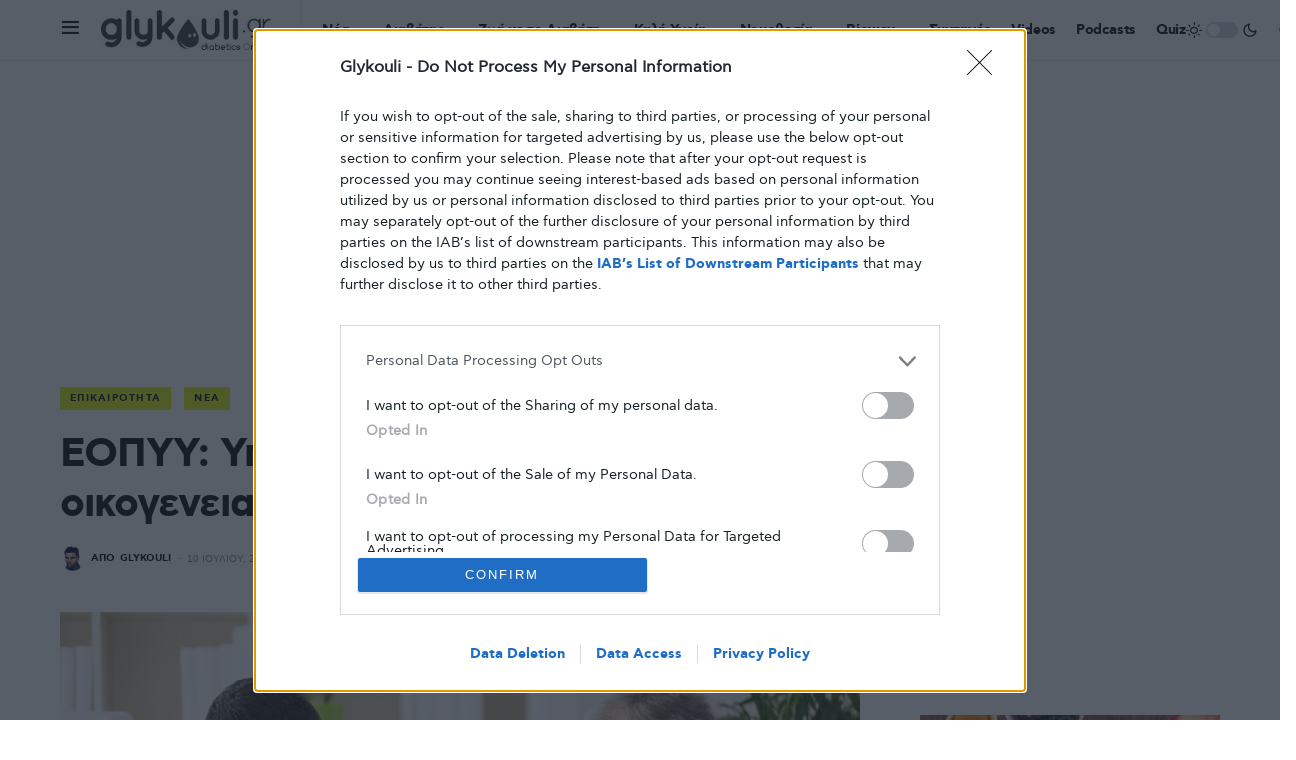

--- FILE ---
content_type: text/html; charset=UTF-8
request_url: https://glykouli.gr/14421/eopyy-ypochreotiki-paramoni-ston-idio-oikogeneiako-giatro-gia-exi-mines/
body_size: 39079
content:
<!doctype html>
<html lang="el">
<head>
	<meta charset="UTF-8" />
	<meta name="viewport" content="width=device-width, initial-scale=1" />
	<link rel="profile" href="https://gmpg.org/xfn/11" />
	<meta name='robots' content='index, follow, max-image-preview:large, max-snippet:-1, max-video-preview:-1' />

	<!-- This site is optimized with the Yoast SEO plugin v18.2 - https://yoast.com/wordpress/plugins/seo/ -->
	<title>ΕΟΠΥΥ: Υποχρεωτική παραμονή στον ίδιο οικογενειακό γιατρό για έξι μήνες! - Γλυκούλι</title>
	<meta name="description" content="Υποχρεωτική είναι η παραμονή στον ίδιο οικογενειακό γιατρό για διάστημα τουλάχιστον έξι μηνών. Σε περίπτωση πο κάποιος ασθενής επιλέξει να επισκεφθεί διαφορετικό γιατρό, η επίσκεψη δεν θα καλύπτεται από τον ΕΟΠΥΥ. Μετά την πάροδο του εξαμήνου, οι συμβεβλημένοι θα δύνανται να αλλάξουν οικογενειακό γιατρό." />
	<link rel="canonical" href="https://glykouli.gr/14421/eopyy-ypochreotiki-paramoni-ston-idio-oikogeneiako-giatro-gia-exi-mines/" />
	<meta property="og:locale" content="el_GR" />
	<meta property="og:type" content="article" />
	<meta property="og:title" content="ΕΟΠΥΥ: Υποχρεωτική παραμονή στον ίδιο οικογενειακό γιατρό για έξι μήνες! - Γλυκούλι" />
	<meta property="og:description" content="Υποχρεωτική είναι η παραμονή στον ίδιο οικογενειακό γιατρό για διάστημα τουλάχιστον έξι μηνών. Σε περίπτωση πο κάποιος ασθενής επιλέξει να επισκεφθεί διαφορετικό γιατρό, η επίσκεψη δεν θα καλύπτεται από τον ΕΟΠΥΥ. Μετά την πάροδο του εξαμήνου, οι συμβεβλημένοι θα δύνανται να αλλάξουν οικογενειακό γιατρό." />
	<meta property="og:url" content="https://glykouli.gr/14421/eopyy-ypochreotiki-paramoni-ston-idio-oikogeneiako-giatro-gia-exi-mines/" />
	<meta property="og:site_name" content="Γλυκούλι" />
	<meta property="article:published_time" content="2018-07-10T12:00:50+00:00" />
	<meta property="og:image" content="https://glykouli.gr/wp-content/uploads/2018/07/doctor-patient-relationships-unlocking-doors-1.jpg" />
	<meta property="og:image:width" content="740" />
	<meta property="og:image:height" content="493" />
	<meta property="og:image:type" content="image/jpeg" />
	<meta name="twitter:card" content="summary_large_image" />
	<meta name="twitter:label1" content="Συντάχθηκε από" />
	<meta name="twitter:data1" content="Glykouli" />
	<script type="application/ld+json" class="yoast-schema-graph">{"@context":"https://schema.org","@graph":[{"@type":"WebSite","@id":"https://glykouli.gr/#website","url":"https://glykouli.gr/","name":"Γλυκούλι","description":"Διαβήτης: συμβουλές, νομοθεσία, διατροφή","potentialAction":[{"@type":"SearchAction","target":{"@type":"EntryPoint","urlTemplate":"https://glykouli.gr/?s={search_term_string}"},"query-input":"required name=search_term_string"}],"inLanguage":"el"},{"@type":"ImageObject","@id":"https://glykouli.gr/14421/eopyy-ypochreotiki-paramoni-ston-idio-oikogeneiako-giatro-gia-exi-mines/#primaryimage","inLanguage":"el","url":"https://glykouli.gr/wp-content/uploads/2018/07/doctor-patient-relationships-unlocking-doors-1.jpg","contentUrl":"https://glykouli.gr/wp-content/uploads/2018/07/doctor-patient-relationships-unlocking-doors-1.jpg","width":740,"height":493,"caption":"οικογενειακος γιατρος, γλυκουλι, διαβητης, αμκα, αυπα, πολιτης, ηλικια"},{"@type":"WebPage","@id":"https://glykouli.gr/14421/eopyy-ypochreotiki-paramoni-ston-idio-oikogeneiako-giatro-gia-exi-mines/#webpage","url":"https://glykouli.gr/14421/eopyy-ypochreotiki-paramoni-ston-idio-oikogeneiako-giatro-gia-exi-mines/","name":"ΕΟΠΥΥ: Υποχρεωτική παραμονή στον ίδιο οικογενειακό γιατρό για έξι μήνες! - Γλυκούλι","isPartOf":{"@id":"https://glykouli.gr/#website"},"primaryImageOfPage":{"@id":"https://glykouli.gr/14421/eopyy-ypochreotiki-paramoni-ston-idio-oikogeneiako-giatro-gia-exi-mines/#primaryimage"},"datePublished":"2018-07-10T12:00:50+00:00","dateModified":"2018-07-10T12:00:50+00:00","author":{"@id":"https://glykouli.gr/#/schema/person/db523c2b298877a3a6672cdab32725c7"},"description":"Υποχρεωτική είναι η παραμονή στον ίδιο οικογενειακό γιατρό για διάστημα τουλάχιστον έξι μηνών. Σε περίπτωση πο κάποιος ασθενής επιλέξει να επισκεφθεί διαφορετικό γιατρό, η επίσκεψη δεν θα καλύπτεται από τον ΕΟΠΥΥ. Μετά την πάροδο του εξαμήνου, οι συμβεβλημένοι θα δύνανται να αλλάξουν οικογενειακό γιατρό.","breadcrumb":{"@id":"https://glykouli.gr/14421/eopyy-ypochreotiki-paramoni-ston-idio-oikogeneiako-giatro-gia-exi-mines/#breadcrumb"},"inLanguage":"el","potentialAction":[{"@type":"ReadAction","target":["https://glykouli.gr/14421/eopyy-ypochreotiki-paramoni-ston-idio-oikogeneiako-giatro-gia-exi-mines/"]}]},{"@type":"BreadcrumbList","@id":"https://glykouli.gr/14421/eopyy-ypochreotiki-paramoni-ston-idio-oikogeneiako-giatro-gia-exi-mines/#breadcrumb","itemListElement":[{"@type":"ListItem","position":1,"name":"Αρχική","item":"https://glykouli.gr/"},{"@type":"ListItem","position":2,"name":"ΕΟΠΥΥ: Υποχρεωτική παραμονή στον ίδιο οικογενειακό γιατρό για έξι μήνες!"}]},{"@type":"Person","@id":"https://glykouli.gr/#/schema/person/db523c2b298877a3a6672cdab32725c7","name":"Glykouli","image":{"@type":"ImageObject","@id":"https://glykouli.gr/#personlogo","inLanguage":"el","url":"https://secure.gravatar.com/avatar/a74eda0cdd1de5cde827f96ad6d2b67e?s=96&d=mm&r=g","contentUrl":"https://secure.gravatar.com/avatar/a74eda0cdd1de5cde827f96ad6d2b67e?s=96&d=mm&r=g","caption":"Glykouli"},"url":"https://glykouli.gr/author/kostas/"}]}</script>
	<!-- / Yoast SEO plugin. -->


<link rel='dns-prefetch' href='//www.googletagmanager.com' />
<link rel='dns-prefetch' href='//s.w.org' />
<link href='https://fonts.gstatic.com' crossorigin rel='preconnect' />
<link rel="alternate" type="application/rss+xml" title="Ροή RSS &raquo; Γλυκούλι" href="https://glykouli.gr/feed/" />
			<link rel="preload" href="https://glykouli.gr/wp-content/plugins/canvas/assets/fonts/canvas-icons.woff" as="font" type="font/woff" crossorigin>
			<link rel='stylesheet' id='layerslider-css'  href='https://glykouli.gr/wp-content/plugins/LayerSlider/assets/static/layerslider/css/layerslider.css?ver=7.12.3' media='all' />
<link rel='stylesheet' id='canvas-css'  href='https://glykouli.gr/wp-content/plugins/canvas/assets/css/canvas.css?ver=2.3.4.1' media='all' />
<link rel='alternate stylesheet' id='powerkit-icons-css'  href='https://glykouli.gr/wp-content/plugins/powerkit/assets/fonts/powerkit-icons.woff?ver=2.6.6' as='font' type='font/wof' crossorigin />
<link rel='stylesheet' id='powerkit-css'  href='https://glykouli.gr/wp-content/plugins/powerkit/assets/css/powerkit.css?ver=2.6.6' media='all' />
<link rel='stylesheet' id='wp-block-library-css'  href='https://glykouli.gr/wp-includes/css/dist/block-library/style.min.css?ver=5.9.12' media='all' />
<link rel='stylesheet' id='canvas-block-alert-style-css'  href='https://glykouli.gr/wp-content/plugins/canvas/components/basic-elements/block-alert/block.css?ver=1645107253' media='all' />
<link rel='stylesheet' id='canvas-block-progress-style-css'  href='https://glykouli.gr/wp-content/plugins/canvas/components/basic-elements/block-progress/block.css?ver=1645107253' media='all' />
<link rel='stylesheet' id='canvas-block-collapsibles-style-css'  href='https://glykouli.gr/wp-content/plugins/canvas/components/basic-elements/block-collapsibles/block.css?ver=1645107253' media='all' />
<link rel='stylesheet' id='canvas-block-tabs-style-css'  href='https://glykouli.gr/wp-content/plugins/canvas/components/basic-elements/block-tabs/block.css?ver=1645107253' media='all' />
<link rel='stylesheet' id='canvas-block-section-heading-style-css'  href='https://glykouli.gr/wp-content/plugins/canvas/components/basic-elements/block-section-heading/block.css?ver=1645107253' media='all' />
<link rel='stylesheet' id='canvas-block-row-style-css'  href='https://glykouli.gr/wp-content/plugins/canvas/components/layout-blocks/block-row/block-row.css?ver=1645107253' media='all' />
<link rel='stylesheet' id='canvas-justified-gallery-block-style-css'  href='https://glykouli.gr/wp-content/plugins/canvas/components/justified-gallery/block/block-justified-gallery.css?ver=1645107253' media='all' />
<link rel='stylesheet' id='canvas-slider-gallery-block-style-css'  href='https://glykouli.gr/wp-content/plugins/canvas/components/slider-gallery/block/block-slider-gallery.css?ver=1645107253' media='all' />
<link rel='stylesheet' id='canvas-block-posts-sidebar-css'  href='https://glykouli.gr/wp-content/plugins/canvas/components/posts/block-posts-sidebar/block-posts-sidebar.css?ver=1645107253' media='all' />
<style id='global-styles-inline-css'>
body{--wp--preset--color--black: #000000;--wp--preset--color--cyan-bluish-gray: #abb8c3;--wp--preset--color--white: #FFFFFF;--wp--preset--color--pale-pink: #f78da7;--wp--preset--color--vivid-red: #cf2e2e;--wp--preset--color--luminous-vivid-orange: #ff6900;--wp--preset--color--luminous-vivid-amber: #fcb900;--wp--preset--color--light-green-cyan: #7bdcb5;--wp--preset--color--vivid-green-cyan: #00d084;--wp--preset--color--pale-cyan-blue: #8ed1fc;--wp--preset--color--vivid-cyan-blue: #0693e3;--wp--preset--color--vivid-purple: #9b51e0;--wp--preset--color--blue: #59BACC;--wp--preset--color--green: #58AD69;--wp--preset--color--orange: #FFBC49;--wp--preset--color--red: #e32c26;--wp--preset--color--gray-50: #f8f9fa;--wp--preset--color--gray-100: #f8f9fb;--wp--preset--color--gray-200: #e9ecef;--wp--preset--color--secondary: #818181;--wp--preset--gradient--vivid-cyan-blue-to-vivid-purple: linear-gradient(135deg,rgba(6,147,227,1) 0%,rgb(155,81,224) 100%);--wp--preset--gradient--light-green-cyan-to-vivid-green-cyan: linear-gradient(135deg,rgb(122,220,180) 0%,rgb(0,208,130) 100%);--wp--preset--gradient--luminous-vivid-amber-to-luminous-vivid-orange: linear-gradient(135deg,rgba(252,185,0,1) 0%,rgba(255,105,0,1) 100%);--wp--preset--gradient--luminous-vivid-orange-to-vivid-red: linear-gradient(135deg,rgba(255,105,0,1) 0%,rgb(207,46,46) 100%);--wp--preset--gradient--very-light-gray-to-cyan-bluish-gray: linear-gradient(135deg,rgb(238,238,238) 0%,rgb(169,184,195) 100%);--wp--preset--gradient--cool-to-warm-spectrum: linear-gradient(135deg,rgb(74,234,220) 0%,rgb(151,120,209) 20%,rgb(207,42,186) 40%,rgb(238,44,130) 60%,rgb(251,105,98) 80%,rgb(254,248,76) 100%);--wp--preset--gradient--blush-light-purple: linear-gradient(135deg,rgb(255,206,236) 0%,rgb(152,150,240) 100%);--wp--preset--gradient--blush-bordeaux: linear-gradient(135deg,rgb(254,205,165) 0%,rgb(254,45,45) 50%,rgb(107,0,62) 100%);--wp--preset--gradient--luminous-dusk: linear-gradient(135deg,rgb(255,203,112) 0%,rgb(199,81,192) 50%,rgb(65,88,208) 100%);--wp--preset--gradient--pale-ocean: linear-gradient(135deg,rgb(255,245,203) 0%,rgb(182,227,212) 50%,rgb(51,167,181) 100%);--wp--preset--gradient--electric-grass: linear-gradient(135deg,rgb(202,248,128) 0%,rgb(113,206,126) 100%);--wp--preset--gradient--midnight: linear-gradient(135deg,rgb(2,3,129) 0%,rgb(40,116,252) 100%);--wp--preset--duotone--dark-grayscale: url('#wp-duotone-dark-grayscale');--wp--preset--duotone--grayscale: url('#wp-duotone-grayscale');--wp--preset--duotone--purple-yellow: url('#wp-duotone-purple-yellow');--wp--preset--duotone--blue-red: url('#wp-duotone-blue-red');--wp--preset--duotone--midnight: url('#wp-duotone-midnight');--wp--preset--duotone--magenta-yellow: url('#wp-duotone-magenta-yellow');--wp--preset--duotone--purple-green: url('#wp-duotone-purple-green');--wp--preset--duotone--blue-orange: url('#wp-duotone-blue-orange');--wp--preset--font-size--small: 13px;--wp--preset--font-size--medium: 20px;--wp--preset--font-size--large: 36px;--wp--preset--font-size--x-large: 42px;}.has-black-color{color: var(--wp--preset--color--black) !important;}.has-cyan-bluish-gray-color{color: var(--wp--preset--color--cyan-bluish-gray) !important;}.has-white-color{color: var(--wp--preset--color--white) !important;}.has-pale-pink-color{color: var(--wp--preset--color--pale-pink) !important;}.has-vivid-red-color{color: var(--wp--preset--color--vivid-red) !important;}.has-luminous-vivid-orange-color{color: var(--wp--preset--color--luminous-vivid-orange) !important;}.has-luminous-vivid-amber-color{color: var(--wp--preset--color--luminous-vivid-amber) !important;}.has-light-green-cyan-color{color: var(--wp--preset--color--light-green-cyan) !important;}.has-vivid-green-cyan-color{color: var(--wp--preset--color--vivid-green-cyan) !important;}.has-pale-cyan-blue-color{color: var(--wp--preset--color--pale-cyan-blue) !important;}.has-vivid-cyan-blue-color{color: var(--wp--preset--color--vivid-cyan-blue) !important;}.has-vivid-purple-color{color: var(--wp--preset--color--vivid-purple) !important;}.has-black-background-color{background-color: var(--wp--preset--color--black) !important;}.has-cyan-bluish-gray-background-color{background-color: var(--wp--preset--color--cyan-bluish-gray) !important;}.has-white-background-color{background-color: var(--wp--preset--color--white) !important;}.has-pale-pink-background-color{background-color: var(--wp--preset--color--pale-pink) !important;}.has-vivid-red-background-color{background-color: var(--wp--preset--color--vivid-red) !important;}.has-luminous-vivid-orange-background-color{background-color: var(--wp--preset--color--luminous-vivid-orange) !important;}.has-luminous-vivid-amber-background-color{background-color: var(--wp--preset--color--luminous-vivid-amber) !important;}.has-light-green-cyan-background-color{background-color: var(--wp--preset--color--light-green-cyan) !important;}.has-vivid-green-cyan-background-color{background-color: var(--wp--preset--color--vivid-green-cyan) !important;}.has-pale-cyan-blue-background-color{background-color: var(--wp--preset--color--pale-cyan-blue) !important;}.has-vivid-cyan-blue-background-color{background-color: var(--wp--preset--color--vivid-cyan-blue) !important;}.has-vivid-purple-background-color{background-color: var(--wp--preset--color--vivid-purple) !important;}.has-black-border-color{border-color: var(--wp--preset--color--black) !important;}.has-cyan-bluish-gray-border-color{border-color: var(--wp--preset--color--cyan-bluish-gray) !important;}.has-white-border-color{border-color: var(--wp--preset--color--white) !important;}.has-pale-pink-border-color{border-color: var(--wp--preset--color--pale-pink) !important;}.has-vivid-red-border-color{border-color: var(--wp--preset--color--vivid-red) !important;}.has-luminous-vivid-orange-border-color{border-color: var(--wp--preset--color--luminous-vivid-orange) !important;}.has-luminous-vivid-amber-border-color{border-color: var(--wp--preset--color--luminous-vivid-amber) !important;}.has-light-green-cyan-border-color{border-color: var(--wp--preset--color--light-green-cyan) !important;}.has-vivid-green-cyan-border-color{border-color: var(--wp--preset--color--vivid-green-cyan) !important;}.has-pale-cyan-blue-border-color{border-color: var(--wp--preset--color--pale-cyan-blue) !important;}.has-vivid-cyan-blue-border-color{border-color: var(--wp--preset--color--vivid-cyan-blue) !important;}.has-vivid-purple-border-color{border-color: var(--wp--preset--color--vivid-purple) !important;}.has-vivid-cyan-blue-to-vivid-purple-gradient-background{background: var(--wp--preset--gradient--vivid-cyan-blue-to-vivid-purple) !important;}.has-light-green-cyan-to-vivid-green-cyan-gradient-background{background: var(--wp--preset--gradient--light-green-cyan-to-vivid-green-cyan) !important;}.has-luminous-vivid-amber-to-luminous-vivid-orange-gradient-background{background: var(--wp--preset--gradient--luminous-vivid-amber-to-luminous-vivid-orange) !important;}.has-luminous-vivid-orange-to-vivid-red-gradient-background{background: var(--wp--preset--gradient--luminous-vivid-orange-to-vivid-red) !important;}.has-very-light-gray-to-cyan-bluish-gray-gradient-background{background: var(--wp--preset--gradient--very-light-gray-to-cyan-bluish-gray) !important;}.has-cool-to-warm-spectrum-gradient-background{background: var(--wp--preset--gradient--cool-to-warm-spectrum) !important;}.has-blush-light-purple-gradient-background{background: var(--wp--preset--gradient--blush-light-purple) !important;}.has-blush-bordeaux-gradient-background{background: var(--wp--preset--gradient--blush-bordeaux) !important;}.has-luminous-dusk-gradient-background{background: var(--wp--preset--gradient--luminous-dusk) !important;}.has-pale-ocean-gradient-background{background: var(--wp--preset--gradient--pale-ocean) !important;}.has-electric-grass-gradient-background{background: var(--wp--preset--gradient--electric-grass) !important;}.has-midnight-gradient-background{background: var(--wp--preset--gradient--midnight) !important;}.has-small-font-size{font-size: var(--wp--preset--font-size--small) !important;}.has-medium-font-size{font-size: var(--wp--preset--font-size--medium) !important;}.has-large-font-size{font-size: var(--wp--preset--font-size--large) !important;}.has-x-large-font-size{font-size: var(--wp--preset--font-size--x-large) !important;}
</style>
<link rel='stylesheet' id='absolute-reviews-css'  href='https://glykouli.gr/wp-content/plugins/absolute-reviews/public/css/absolute-reviews-public.css?ver=1.1.2' media='all' />
<link rel='stylesheet' id='ai-aos-css'  href='https://glykouli.gr/wp-content/plugins/ad-inserter-pro/includes/aos/ai-aos.css?ver=2.7.11' media='all' />
<link rel='stylesheet' id='advanced-popups-css'  href='https://glykouli.gr/wp-content/plugins/advanced-popups/public/css/advanced-popups-public.css?ver=1.1.9' media='all' />
<link rel='stylesheet' id='canvas-block-heading-style-css'  href='https://glykouli.gr/wp-content/plugins/canvas/components/content-formatting/block-heading/block.css?ver=1645107253' media='all' />
<link rel='stylesheet' id='canvas-block-list-style-css'  href='https://glykouli.gr/wp-content/plugins/canvas/components/content-formatting/block-list/block.css?ver=1645107253' media='all' />
<link rel='stylesheet' id='canvas-block-paragraph-style-css'  href='https://glykouli.gr/wp-content/plugins/canvas/components/content-formatting/block-paragraph/block.css?ver=1645107253' media='all' />
<link rel='stylesheet' id='canvas-block-separator-style-css'  href='https://glykouli.gr/wp-content/plugins/canvas/components/content-formatting/block-separator/block.css?ver=1645107253' media='all' />
<link rel='stylesheet' id='canvas-block-group-style-css'  href='https://glykouli.gr/wp-content/plugins/canvas/components/basic-elements/block-group/block.css?ver=1645107253' media='all' />
<link rel='stylesheet' id='canvas-block-cover-style-css'  href='https://glykouli.gr/wp-content/plugins/canvas/components/basic-elements/block-cover/block.css?ver=1645107253' media='all' />
<link rel='stylesheet' id='powerkit-author-box-css'  href='https://glykouli.gr/wp-content/plugins/powerkit/modules/author-box/public/css/public-powerkit-author-box.css?ver=2.6.6' media='all' />
<link rel='stylesheet' id='powerkit-basic-elements-css'  href='https://glykouli.gr/wp-content/plugins/powerkit/modules/basic-elements/public/css/public-powerkit-basic-elements.css?ver=2.6.6' media='screen' />
<link rel='stylesheet' id='powerkit-coming-soon-css'  href='https://glykouli.gr/wp-content/plugins/powerkit/modules/coming-soon/public/css/public-powerkit-coming-soon.css?ver=2.6.6' media='all' />
<link rel='stylesheet' id='powerkit-content-formatting-css'  href='https://glykouli.gr/wp-content/plugins/powerkit/modules/content-formatting/public/css/public-powerkit-content-formatting.css?ver=2.6.6' media='all' />
<link rel='stylesheet' id='powerkit-сontributors-css'  href='https://glykouli.gr/wp-content/plugins/powerkit/modules/contributors/public/css/public-powerkit-contributors.css?ver=2.6.6' media='all' />
<link rel='stylesheet' id='powerkit-facebook-css'  href='https://glykouli.gr/wp-content/plugins/powerkit/modules/facebook/public/css/public-powerkit-facebook.css?ver=2.6.6' media='all' />
<link rel='stylesheet' id='powerkit-featured-categories-css'  href='https://glykouli.gr/wp-content/plugins/powerkit/modules/featured-categories/public/css/public-powerkit-featured-categories.css?ver=2.6.6' media='all' />
<link rel='stylesheet' id='powerkit-inline-posts-css'  href='https://glykouli.gr/wp-content/plugins/powerkit/modules/inline-posts/public/css/public-powerkit-inline-posts.css?ver=2.6.6' media='all' />
<link rel='stylesheet' id='powerkit-instagram-css'  href='https://glykouli.gr/wp-content/plugins/powerkit/modules/instagram/public/css/public-powerkit-instagram.css?ver=2.6.6' media='all' />
<link rel='stylesheet' id='powerkit-justified-gallery-css'  href='https://glykouli.gr/wp-content/plugins/powerkit/modules/justified-gallery/public/css/public-powerkit-justified-gallery.css?ver=2.6.6' media='all' />
<link rel='stylesheet' id='glightbox-css'  href='https://glykouli.gr/wp-content/plugins/powerkit/modules/lightbox/public/css/glightbox.min.css?ver=2.6.6' media='all' />
<link rel='stylesheet' id='powerkit-lightbox-css'  href='https://glykouli.gr/wp-content/plugins/powerkit/modules/lightbox/public/css/public-powerkit-lightbox.css?ver=2.6.6' media='all' />
<link rel='stylesheet' id='powerkit-opt-in-forms-css'  href='https://glykouli.gr/wp-content/plugins/powerkit/modules/opt-in-forms/public/css/public-powerkit-opt-in-forms.css?ver=2.6.6' media='all' />
<link rel='stylesheet' id='powerkit-pinterest-css'  href='https://glykouli.gr/wp-content/plugins/powerkit/modules/pinterest/public/css/public-powerkit-pinterest.css?ver=2.6.6' media='all' />
<link rel='stylesheet' id='powerkit-scroll-to-top-css'  href='https://glykouli.gr/wp-content/plugins/powerkit/modules/scroll-to-top/public/css/public-powerkit-scroll-to-top.css?ver=2.6.6' media='all' />
<link rel='stylesheet' id='powerkit-share-buttons-css'  href='https://glykouli.gr/wp-content/plugins/powerkit/modules/share-buttons/public/css/public-powerkit-share-buttons.css?ver=2.6.6' media='all' />
<link rel='stylesheet' id='powerkit-slider-gallery-css'  href='https://glykouli.gr/wp-content/plugins/powerkit/modules/slider-gallery/public/css/public-powerkit-slider-gallery.css?ver=2.6.6' media='all' />
<link rel='stylesheet' id='powerkit-social-links-css'  href='https://glykouli.gr/wp-content/plugins/powerkit/modules/social-links/public/css/public-powerkit-social-links.css?ver=2.6.6' media='all' />
<link rel='stylesheet' id='powerkit-table-of-contents-css'  href='https://glykouli.gr/wp-content/plugins/powerkit/modules/table-of-contents/public/css/public-powerkit-table-of-contents.css?ver=2.6.6' media='all' />
<link rel='stylesheet' id='powerkit-twitter-css'  href='https://glykouli.gr/wp-content/plugins/powerkit/modules/twitter/public/css/public-powerkit-twitter.css?ver=2.6.6' media='all' />
<link rel='stylesheet' id='powerkit-widget-about-css'  href='https://glykouli.gr/wp-content/plugins/powerkit/modules/widget-about/public/css/public-powerkit-widget-about.css?ver=2.6.6' media='all' />
<link rel='stylesheet' id='quiz-maker-css'  href='https://glykouli.gr/wp-content/plugins/quiz-maker/public/css/quiz-maker-public.css?ver=6.5.8.3' media='all' />
<link rel='stylesheet' id='csco-styles-css'  href='https://glykouli.gr/wp-content/themes/newsblock/style.css?ver=1.2.0' media='all' />
<style id='csco-styles-inline-css'>
.searchwp-live-search-no-min-chars:after { content: "Continue typing" }
</style>
<link rel='stylesheet' id='searchwp-live-search-css'  href='https://glykouli.gr/wp-content/plugins/searchwp-live-ajax-search/assets/styles/style.css?ver=1.7.6' media='all' />
<link rel='stylesheet' id='csco_child_css-css'  href='https://glykouli.gr/wp-content/themes/newsblock-child/style.css?ver=1.0.0' media='all' />
<script src='https://glykouli.gr/wp-includes/js/jquery/jquery.min.js?ver=3.6.0' id='jquery-core-js'></script>
<script src='https://glykouli.gr/wp-includes/js/jquery/jquery-migrate.min.js?ver=3.3.2' id='jquery-migrate-js'></script>
<script id='layerslider-utils-js-extra'>
var LS_Meta = {"v":"7.12.3","fixGSAP":"1"};
</script>
<script src='https://glykouli.gr/wp-content/plugins/LayerSlider/assets/static/layerslider/js/layerslider.utils.js?ver=7.12.3' id='layerslider-utils-js'></script>
<script src='https://glykouli.gr/wp-content/plugins/LayerSlider/assets/static/layerslider/js/layerslider.kreaturamedia.jquery.js?ver=7.12.3' id='layerslider-js'></script>
<script src='https://glykouli.gr/wp-content/plugins/LayerSlider/assets/static/layerslider/js/layerslider.transitions.js?ver=7.12.3' id='layerslider-transitions-js'></script>
<script src='https://glykouli.gr/wp-content/plugins/advanced-popups/public/js/advanced-popups-public.js?ver=1.1.9' id='advanced-popups-js'></script>

<!-- Google Analytics snippet added by Site Kit -->
<script src='https://www.googletagmanager.com/gtag/js?id=G-MNXS2VZ4ML' id='google_gtagjs-js' async></script>
<script id='google_gtagjs-js-after'>
window.dataLayer = window.dataLayer || [];function gtag(){dataLayer.push(arguments);}
gtag('set', 'linker', {"domains":["glykouli.gr"]} );
gtag("js", new Date());
gtag("set", "developer_id.dZTNiMT", true);
gtag("config", "G-MNXS2VZ4ML");
</script>

<!-- End Google Analytics snippet added by Site Kit -->
<meta name="generator" content="Powered by LayerSlider 7.12.3 - Build Heros, Sliders, and Popups. Create Animations and Beautiful, Rich Web Content as Easy as Never Before on WordPress." />
<!-- LayerSlider updates and docs at: https://layerslider.com -->
<link rel="https://api.w.org/" href="https://glykouli.gr/wp-json/" /><link rel="alternate" type="application/json" href="https://glykouli.gr/wp-json/wp/v2/posts/14421" /><link rel="EditURI" type="application/rsd+xml" title="RSD" href="https://glykouli.gr/xmlrpc.php?rsd" />
<meta name="generator" content="WordPress 5.9.12" />
<link rel='shortlink' href='https://glykouli.gr/?p=14421' />
<link rel="alternate" type="application/json+oembed" href="https://glykouli.gr/wp-json/oembed/1.0/embed?url=https%3A%2F%2Fglykouli.gr%2F14421%2Feopyy-ypochreotiki-paramoni-ston-idio-oikogeneiako-giatro-gia-exi-mines%2F" />
<link rel="alternate" type="text/xml+oembed" href="https://glykouli.gr/wp-json/oembed/1.0/embed?url=https%3A%2F%2Fglykouli.gr%2F14421%2Feopyy-ypochreotiki-paramoni-ston-idio-oikogeneiako-giatro-gia-exi-mines%2F&#038;format=xml" />
		<link rel="preload" href="https://glykouli.gr/wp-content/plugins/absolute-reviews/fonts/absolute-reviews-icons.woff" as="font" type="font/woff" crossorigin>
				<link rel="preload" href="https://glykouli.gr/wp-content/plugins/advanced-popups/fonts/advanced-popups-icons.woff" as="font" type="font/woff" crossorigin>
		<meta name="generator" content="Site Kit by Google 1.119.0" /><style id='csco-theme-typography'>
	:root {
		/* Base Font */
		--cs-font-base-family: Inter;
		--cs-font-base-size: 1rem;
		--cs-font-base-weight: 400;
		--cs-font-base-style: normal;
		--cs-font-base-letter-spacing: normal;
		--cs-font-base-line-height: 1.5;

		/* Primary Font */
		--cs-font-primary-family: Inter;
		--cs-font-primary-size: 0.875rem;
		--cs-font-primary-weight: 800;
		--cs-font-primary-style: normal;
		--cs-font-primary-letter-spacing: -0.025em;
		--cs-font-primary-text-transform: none;

		/* Secondary Font */
		--cs-font-secondary-family: Inter;
		--cs-font-secondary-size: 0.75rem;
		--cs-font-secondary-weight: 400;
		--cs-font-secondary-style: normal;
		--cs-font-secondary-letter-spacing: normal;
		--cs-font-secondary-text-transform: none;

		/* Category Font */
		--cs-font-category-family: Inter;
		--cs-font-category-size: 0.625rem;
		--cs-font-category-weight: 500;
		--cs-font-category-style: normal;
		--cs-font-category-letter-spacing: 0.125em;
		--cs-font-category-text-transform: uppercase;

		/* Post Meta Font */
		--cs-font-post-meta-family: -apple-system, BlinkMacSystemFont, "Segoe UI", Roboto, Oxygen-Sans, Ubuntu, Cantarell, "Helvetica Neue";
		--cs-font-post-meta-size: 0.6255rem;
		--cs-font-post-meta-weight: 400;
		--cs-font-post-meta-style: normal;
		--cs-font-post-meta-letter-spacing: normal;
		--cs-font-post-meta-text-transform: uppercase;

		/* Input Font */
		--cs-font-input-family: Inter;
		--cs-font-input-size: 0.75rem;
		--cs-font-input-line-height: 1.625rem;
		--cs-font-input-weight: 400;
		--cs-font-input-style: normal;
		--cs-font-input-letter-spacing: normal;
		--cs-font-input-text-transform: none;

		/* Post Subbtitle */
		--cs-font-post-subtitle-family: inherit;
		--cs-font-post-subtitle-size: 1.25rem;
		--cs-font-post-subtitle-letter-spacing: normal;

		/* Post Content */
		--cs-font-post-content-family: Inter;
		--cs-font-post-content-size: 1.1rem;
		--cs-font-post-content-letter-spacing: normal;

		/* Summary */
		--cs-font-entry-summary-family: Inter;
		--cs-font-entry-summary-size: 1rem;
		--cs-font-entry-summary-letter-spacing: normal;

		/* Entry Excerpt */
		--cs-font-entry-excerpt-family: Inter;
		--cs-font-entry-excerpt-size: 0.875rem;
		--cs-font-entry-excerpt-letter-spacing: normal;

		/* Logos --------------- */

		/* Main Logo */
		--cs-font-main-logo-family: Inter;
		--cs-font-main-logo-size: 1.5rem;
		--cs-font-main-logo-weight: 700;
		--cs-font-main-logo-style: normal;
		--cs-font-main-logo-letter-spacing: -0.075em;
		--cs-font-main-logo-text-transform: none;

		/* Large Logo */
		--cs-font-large-logo-family: Inter;
		--cs-font-large-logo-size: 1.75rem;
		--cs-font-large-logo-weight: 700;
		--cs-font-large-logo-style: normal;
		--cs-font-large-logo-letter-spacing: -0.075em;
		--cs-font-large-logo-text-transform: none;

		/* Footer Logo */
		--cs-font-footer-logo-family: Inter;
		--cs-font-footer-logo-size: 1.5rem;
		--cs-font-footer-logo-weight: 700;
		--cs-font-footer-logo-style: normal;
		--cs-font-footer-logo-letter-spacing: -0.075em;
		--cs-font-footer-logo-text-transform: none;

		/* Headings --------------- */

		/* Headings */
		--cs-font-headings-family: Inter;
		--cs-font-headings-weight: 800;
		--cs-font-headings-style: normal;
		--cs-font-headings-line-height: 1.25;
		--cs-font-headings-letter-spacing: -0.025em;
		--cs-font-headings-text-transform: none;

		/* Styled Heading */
		--cs-font-styled-heading-line-height: 1.4em;

		/* Decorated Heading */
		--cs-font-decorated-heading-family: Sriracha;
		--cs-font-decorated-heading-font-size: 1.25rem;
		--cs-font-decorated-heading-weight: 400;
		--cs-font-decorated-heading-style: normal;
		--cs-font-decorated-heading-line-height: 1;
		--cs-font-decorated-heading-letter-spacing: -0.05em;
		--cs-font-decorated-heading-text-transform: uppercase;

		/* Menu Font --------------- */

		/* Menu */
		/* Used for main top level menu elements. */
		--cs-font-menu-family: Inter;
		--cs-font-menu-size: 0.875rem;
		--cs-font-menu-weight: 800;
		--cs-font-menu-style: normal;
		--cs-font-menu-letter-spacing: -0.025em;
		--cs-font-menu-text-transform: none;

		/* Submenu Font */
		/* Used for submenu elements. */
		--cs-font-submenu-family: Inter;
		--cs-font-submenu-size: 0.875rem;
		--cs-font-submenu-weight: 400;
		--cs-font-submenu-style: normal;
		--cs-font-submenu-letter-spacing: 0px;
		--cs-font-submenu-text-transform: none;

		/* Section Headings --------------- */
		--cs-font-section-headings-family: Inter;
		--cs-font-section-headings-size: 1.25rem;
		--cs-font-section-headings-weight: 800;
		--cs-font-section-headings-style: normal;
		--cs-font-section-headings-letter-spacing: -0.025em;
		--cs-font-section-headings-text-transform: none;
	}

	</style>
<!-- InMobi Choice. Consent Manager Tag v3.0 (for TCF 2.2) -->
<script type="text/javascript" async=true>
(function() {
  var host = 'glykouli.gr';
  var element = document.createElement('script');
  var firstScript = document.getElementsByTagName('script')[0];
  var url = 'https://cmp.inmobi.com'
    .concat('/choice/', 'tTQ0vgSkx3k7h', '/', host, '/choice.js?tag_version=V3');
  var uspTries = 0;
  var uspTriesLimit = 3;
  element.async = true;
  element.type = 'text/javascript';
  element.src = url;

  firstScript.parentNode.insertBefore(element, firstScript);

  function makeStub() {
    var TCF_LOCATOR_NAME = '__tcfapiLocator';
    var queue = [];
    var win = window;
    var cmpFrame;

    function addFrame() {
      var doc = win.document;
      var otherCMP = !!(win.frames[TCF_LOCATOR_NAME]);

      if (!otherCMP) {
        if (doc.body) {
          var iframe = doc.createElement('iframe');

          iframe.style.cssText = 'display:none';
          iframe.name = TCF_LOCATOR_NAME;
          doc.body.appendChild(iframe);
        } else {
          setTimeout(addFrame, 5);
        }
      }
      return !otherCMP;
    }

    function tcfAPIHandler() {
      var gdprApplies;
      var args = arguments;

      if (!args.length) {
        return queue;
      } else if (args[0] === 'setGdprApplies') {
        if (
          args.length > 3 &&
          args[2] === 2 &&
          typeof args[3] === 'boolean'
        ) {
          gdprApplies = args[3];
          if (typeof args[2] === 'function') {
            args[2]('set', true);
          }
        }
      } else if (args[0] === 'ping') {
        var retr = {
          gdprApplies: gdprApplies,
          cmpLoaded: false,
          cmpStatus: 'stub'
        };

        if (typeof args[2] === 'function') {
          args[2](retr);
        }
      } else {
        if(args[0] === 'init' && typeof args[3] === 'object') {
          args[3] = Object.assign(args[3], { tag_version: 'V3' });
        }
        queue.push(args);
      }
    }

    function postMessageEventHandler(event) {
      var msgIsString = typeof event.data === 'string';
      var json = {};

      try {
        if (msgIsString) {
          json = JSON.parse(event.data);
        } else {
          json = event.data;
        }
      } catch (ignore) {}

      var payload = json.__tcfapiCall;

      if (payload) {
        window.__tcfapi(
          payload.command,
          payload.version,
          function(retValue, success) {
            var returnMsg = {
              __tcfapiReturn: {
                returnValue: retValue,
                success: success,
                callId: payload.callId
              }
            };
            if (msgIsString) {
              returnMsg = JSON.stringify(returnMsg);
            }
            if (event && event.source && event.source.postMessage) {
              event.source.postMessage(returnMsg, '*');
            }
          },
          payload.parameter
        );
      }
    }

    while (win) {
      try {
        if (win.frames[TCF_LOCATOR_NAME]) {
          cmpFrame = win;
          break;
        }
      } catch (ignore) {}

      if (win === window.top) {
        break;
      }
      win = win.parent;
    }
    if (!cmpFrame) {
      addFrame();
      win.__tcfapi = tcfAPIHandler;
      win.addEventListener('message', postMessageEventHandler, false);
    }
  };

  makeStub();

  var uspStubFunction = function() {
    var arg = arguments;
    if (typeof window.__uspapi !== uspStubFunction) {
      setTimeout(function() {
        if (typeof window.__uspapi !== 'undefined') {
          window.__uspapi.apply(window.__uspapi, arg);
        }
      }, 500);
    }
  };

  var checkIfUspIsReady = function() {
    uspTries++;
    if (window.__uspapi === uspStubFunction && uspTries < uspTriesLimit) {
      console.warn('USP is not accessible');
    } else {
      clearInterval(uspInterval);
    }
  };

  if (typeof window.__uspapi === 'undefined') {
    window.__uspapi = uspStubFunction;
    var uspInterval = setInterval(checkIfUspIsReady, 6000);
  }
})();
</script>
<!-- End InMobi Choice. Consent Manager Tag v3.0 (for TCF 2.2) -->

<script async src="https://securepubads.g.doubleclick.net/tag/js/gpt.js"></script>
<script>
  window.googletag = window.googletag || {cmd: []};
  googletag.cmd.push(function() {
    googletag.defineSlot('/1777312/glykouli_ros_300_1', [[300, 600], [300, 250]], 'glykouli_ros_300_1').addService(googletag.pubads());
    googletag.defineSlot('/1777312/glykouli_ros_300_2', [[300, 250], [300, 600]], 'glykouli_ros_300_2').addService(googletag.pubads());
    googletag.defineSlot('/1777312/glykouli_ros_300_3', [[300, 600], [300, 250]], 'glykouli_ros_300_3').addService(googletag.pubads());
    googletag.defineSlot('/1777312/glykouli_ros_300_4', [[300, 250], [300, 600]], 'glykouli_ros_300_4').addService(googletag.pubads());
    googletag.defineSlot('/1777312/glykouli_sticky_300', [[300, 250], [300, 600]], 'glykouli_sticky_300').addService(googletag.pubads());
    googletag.defineSlot('/1777312/glykouli_ros_970', [970, 250], 'glykouli_ros_970').addService(googletag.pubads());
    googletag.defineSlot('/1777312/glykouli_ros_skin', [1, 1], 'glykouli_ros_skin').addService(googletag.pubads());
    googletag.defineSlot('/1777312/glykouli_ros_1x1', [1, 1], 'glykouli_ros_1x1').addService(googletag.pubads());
    googletag.defineSlot('/1777312/glykouli_ros_prestitial', [1, 1], 'glykouli_ros_prestitial').addService(googletag.pubads());
    googletag.defineSlot('/1777312/glykouli_ros_trafficdriver1', [1, 1], 'glykouli_ros_trafficdriver1').addService(googletag.pubads());
    googletag.defineSlot('/1777312/glykouli_ros_trafficdriver2', [1, 1], 'glykouli_ros_trafficdriver2').addService(googletag.pubads());
    googletag.defineSlot('/1777312/glykouli_ros_trafficdriver3', [1, 1], 'glykouli_ros_trafficdriver3').addService(googletag.pubads());
    googletag.defineSlot('/1777312/glykouli_ros_metrics', [1, 1], 'glykouli_ros_metrics').addService(googletag.pubads());
    googletag.pubads().enableSingleRequest();
    googletag.pubads().collapseEmptyDivs();
    googletag.enableServices();
  });
</script>

<link rel="icon" href="https://glykouli.gr/wp-content/uploads/2022/02/cropped-glykoulifavicon-32x32.png" sizes="32x32" />
<link rel="icon" href="https://glykouli.gr/wp-content/uploads/2022/02/cropped-glykoulifavicon-192x192.png" sizes="192x192" />
<link rel="apple-touch-icon" href="https://glykouli.gr/wp-content/uploads/2022/02/cropped-glykoulifavicon-180x180.png" />
<meta name="msapplication-TileImage" content="https://glykouli.gr/wp-content/uploads/2022/02/cropped-glykoulifavicon-270x270.png" />
		<style id="wp-custom-css">
			.adp-popup-type-content .adp-popup-content { padding:0;}
.adp-popup-type-content .adp-popup-content:first-child:last-child {background-color: #330f33;}
		</style>
		<style id="kirki-inline-styles">:root, [site-data-scheme="default"]{--cs-color-site-background:#FFFFFF;--cs-color-search-background:#f8f9fa;--cs-color-header-background:#ffffff;--cs-color-submenu-background:#FFFFFF;--cs-color-footer-background:#111111;}:root, [data-scheme="default"]{--cs-color-accent:#daf400;--cs-color-accent-contrast:#000000;--cs-color-secondary:#818181;--cs-palette-color-secondary:#818181;--cs-color-secondary-contrast:#000000;--cs-color-styled-heading:#000000;--cs-color-styled-heading-contrast:#ffffff;--cs-color-styled-heading-hover:#daf400;--cs-color-styled-heading-hover-contrast:#000000;--cs-color-styled-category:#daf400;--cs-color-styled-category-contrast:#000000;--cs-color-styled-category-hover:#000000;--cs-color-styled-category-hover-contrast:#FFFFFF;--cs-color-category:#000000;--cs-color-category-hover:#000000;--cs-color-category-underline:#daf400;--cs-color-button:#000000;--cs-color-button-contrast:#FFFFFF;--cs-color-button-hover:#282828;--cs-color-button-hover-contrast:#FFFFFF;--cs-color-overlay-background:rgba(0,0,0,0.25);}[site-data-scheme="dark"]{--cs-color-site-background:#1c1c1c;--cs-color-search-background:#333335;--cs-color-header-background:#1c1c1c;--cs-color-submenu-background:#1c1c1c;--cs-color-footer-background:#1c1c1c;}[data-scheme="dark"]{--cs-color-accent:#daf400;--cs-color-accent-contrast:#000000;--cs-color-secondary:#858585;--cs-palette-color-secondary:#858585;--cs-color-secondary-contrast:#000000;--cs-color-styled-heading:#000000;--cs-color-styled-heading-contrast:#ffffff;--cs-color-styled-heading-hover:#daf400;--cs-color-styled-heading-hover-contrast:#000000;--cs-color-styled-category:#000000;--cs-color-styled-category-contrast:#FFFFFF;--cs-color-styled-category-hover:#daf400;--cs-color-styled-category-hover-contrast:#000000;--cs-color-category:#ffffff;--cs-color-category-hover:#FFFFFF;--cs-color-category-underline:rgba(255,255,255,0);--cs-color-button:#3d3d3d;--cs-color-button-contrast:#FFFFFF;--cs-color-button-hover:#242424;--cs-color-button-hover-contrast:#FFFFFF;--cs-color-overlay-background:rgba(0,0,0,0.25);}:root{--cs-common-border-radius:5px;--cs-primary-border-radius:50px;--cs-secondary-border-radius:100%;--cs-styled-category-border-radius:0;--cs-image-border-radius:0px;--cs-header-height:60px;}:root .cnvs-block-section-heading, [data-scheme="default"] .cnvs-block-section-heading, [data-scheme="dark"] [data-scheme="default"] .cnvs-block-section-heading{--cnvs-section-heading-border-color:#ffffff;}[data-scheme="dark"] .cnvs-block-section-heading{--cnvs-section-heading-border-color:#49494b;}.cs-search__posts{--cs-image-border-radius:50%!important;}/* cyrillic-ext */
@font-face {
  font-family: 'Inter';
  font-style: normal;
  font-weight: 400;
  font-display: swap;
  src: url(https://glykouli.gr/wp-content/fonts/inter/font) format('woff');
  unicode-range: U+0460-052F, U+1C80-1C8A, U+20B4, U+2DE0-2DFF, U+A640-A69F, U+FE2E-FE2F;
}
/* cyrillic */
@font-face {
  font-family: 'Inter';
  font-style: normal;
  font-weight: 400;
  font-display: swap;
  src: url(https://glykouli.gr/wp-content/fonts/inter/font) format('woff');
  unicode-range: U+0301, U+0400-045F, U+0490-0491, U+04B0-04B1, U+2116;
}
/* greek-ext */
@font-face {
  font-family: 'Inter';
  font-style: normal;
  font-weight: 400;
  font-display: swap;
  src: url(https://glykouli.gr/wp-content/fonts/inter/font) format('woff');
  unicode-range: U+1F00-1FFF;
}
/* greek */
@font-face {
  font-family: 'Inter';
  font-style: normal;
  font-weight: 400;
  font-display: swap;
  src: url(https://glykouli.gr/wp-content/fonts/inter/font) format('woff');
  unicode-range: U+0370-0377, U+037A-037F, U+0384-038A, U+038C, U+038E-03A1, U+03A3-03FF;
}
/* vietnamese */
@font-face {
  font-family: 'Inter';
  font-style: normal;
  font-weight: 400;
  font-display: swap;
  src: url(https://glykouli.gr/wp-content/fonts/inter/font) format('woff');
  unicode-range: U+0102-0103, U+0110-0111, U+0128-0129, U+0168-0169, U+01A0-01A1, U+01AF-01B0, U+0300-0301, U+0303-0304, U+0308-0309, U+0323, U+0329, U+1EA0-1EF9, U+20AB;
}
/* latin-ext */
@font-face {
  font-family: 'Inter';
  font-style: normal;
  font-weight: 400;
  font-display: swap;
  src: url(https://glykouli.gr/wp-content/fonts/inter/font) format('woff');
  unicode-range: U+0100-02BA, U+02BD-02C5, U+02C7-02CC, U+02CE-02D7, U+02DD-02FF, U+0304, U+0308, U+0329, U+1D00-1DBF, U+1E00-1E9F, U+1EF2-1EFF, U+2020, U+20A0-20AB, U+20AD-20C0, U+2113, U+2C60-2C7F, U+A720-A7FF;
}
/* latin */
@font-face {
  font-family: 'Inter';
  font-style: normal;
  font-weight: 400;
  font-display: swap;
  src: url(https://glykouli.gr/wp-content/fonts/inter/font) format('woff');
  unicode-range: U+0000-00FF, U+0131, U+0152-0153, U+02BB-02BC, U+02C6, U+02DA, U+02DC, U+0304, U+0308, U+0329, U+2000-206F, U+20AC, U+2122, U+2191, U+2193, U+2212, U+2215, U+FEFF, U+FFFD;
}
/* cyrillic-ext */
@font-face {
  font-family: 'Inter';
  font-style: normal;
  font-weight: 500;
  font-display: swap;
  src: url(https://glykouli.gr/wp-content/fonts/inter/font) format('woff');
  unicode-range: U+0460-052F, U+1C80-1C8A, U+20B4, U+2DE0-2DFF, U+A640-A69F, U+FE2E-FE2F;
}
/* cyrillic */
@font-face {
  font-family: 'Inter';
  font-style: normal;
  font-weight: 500;
  font-display: swap;
  src: url(https://glykouli.gr/wp-content/fonts/inter/font) format('woff');
  unicode-range: U+0301, U+0400-045F, U+0490-0491, U+04B0-04B1, U+2116;
}
/* greek-ext */
@font-face {
  font-family: 'Inter';
  font-style: normal;
  font-weight: 500;
  font-display: swap;
  src: url(https://glykouli.gr/wp-content/fonts/inter/font) format('woff');
  unicode-range: U+1F00-1FFF;
}
/* greek */
@font-face {
  font-family: 'Inter';
  font-style: normal;
  font-weight: 500;
  font-display: swap;
  src: url(https://glykouli.gr/wp-content/fonts/inter/font) format('woff');
  unicode-range: U+0370-0377, U+037A-037F, U+0384-038A, U+038C, U+038E-03A1, U+03A3-03FF;
}
/* vietnamese */
@font-face {
  font-family: 'Inter';
  font-style: normal;
  font-weight: 500;
  font-display: swap;
  src: url(https://glykouli.gr/wp-content/fonts/inter/font) format('woff');
  unicode-range: U+0102-0103, U+0110-0111, U+0128-0129, U+0168-0169, U+01A0-01A1, U+01AF-01B0, U+0300-0301, U+0303-0304, U+0308-0309, U+0323, U+0329, U+1EA0-1EF9, U+20AB;
}
/* latin-ext */
@font-face {
  font-family: 'Inter';
  font-style: normal;
  font-weight: 500;
  font-display: swap;
  src: url(https://glykouli.gr/wp-content/fonts/inter/font) format('woff');
  unicode-range: U+0100-02BA, U+02BD-02C5, U+02C7-02CC, U+02CE-02D7, U+02DD-02FF, U+0304, U+0308, U+0329, U+1D00-1DBF, U+1E00-1E9F, U+1EF2-1EFF, U+2020, U+20A0-20AB, U+20AD-20C0, U+2113, U+2C60-2C7F, U+A720-A7FF;
}
/* latin */
@font-face {
  font-family: 'Inter';
  font-style: normal;
  font-weight: 500;
  font-display: swap;
  src: url(https://glykouli.gr/wp-content/fonts/inter/font) format('woff');
  unicode-range: U+0000-00FF, U+0131, U+0152-0153, U+02BB-02BC, U+02C6, U+02DA, U+02DC, U+0304, U+0308, U+0329, U+2000-206F, U+20AC, U+2122, U+2191, U+2193, U+2212, U+2215, U+FEFF, U+FFFD;
}
/* cyrillic-ext */
@font-face {
  font-family: 'Inter';
  font-style: normal;
  font-weight: 600;
  font-display: swap;
  src: url(https://glykouli.gr/wp-content/fonts/inter/font) format('woff');
  unicode-range: U+0460-052F, U+1C80-1C8A, U+20B4, U+2DE0-2DFF, U+A640-A69F, U+FE2E-FE2F;
}
/* cyrillic */
@font-face {
  font-family: 'Inter';
  font-style: normal;
  font-weight: 600;
  font-display: swap;
  src: url(https://glykouli.gr/wp-content/fonts/inter/font) format('woff');
  unicode-range: U+0301, U+0400-045F, U+0490-0491, U+04B0-04B1, U+2116;
}
/* greek-ext */
@font-face {
  font-family: 'Inter';
  font-style: normal;
  font-weight: 600;
  font-display: swap;
  src: url(https://glykouli.gr/wp-content/fonts/inter/font) format('woff');
  unicode-range: U+1F00-1FFF;
}
/* greek */
@font-face {
  font-family: 'Inter';
  font-style: normal;
  font-weight: 600;
  font-display: swap;
  src: url(https://glykouli.gr/wp-content/fonts/inter/font) format('woff');
  unicode-range: U+0370-0377, U+037A-037F, U+0384-038A, U+038C, U+038E-03A1, U+03A3-03FF;
}
/* vietnamese */
@font-face {
  font-family: 'Inter';
  font-style: normal;
  font-weight: 600;
  font-display: swap;
  src: url(https://glykouli.gr/wp-content/fonts/inter/font) format('woff');
  unicode-range: U+0102-0103, U+0110-0111, U+0128-0129, U+0168-0169, U+01A0-01A1, U+01AF-01B0, U+0300-0301, U+0303-0304, U+0308-0309, U+0323, U+0329, U+1EA0-1EF9, U+20AB;
}
/* latin-ext */
@font-face {
  font-family: 'Inter';
  font-style: normal;
  font-weight: 600;
  font-display: swap;
  src: url(https://glykouli.gr/wp-content/fonts/inter/font) format('woff');
  unicode-range: U+0100-02BA, U+02BD-02C5, U+02C7-02CC, U+02CE-02D7, U+02DD-02FF, U+0304, U+0308, U+0329, U+1D00-1DBF, U+1E00-1E9F, U+1EF2-1EFF, U+2020, U+20A0-20AB, U+20AD-20C0, U+2113, U+2C60-2C7F, U+A720-A7FF;
}
/* latin */
@font-face {
  font-family: 'Inter';
  font-style: normal;
  font-weight: 600;
  font-display: swap;
  src: url(https://glykouli.gr/wp-content/fonts/inter/font) format('woff');
  unicode-range: U+0000-00FF, U+0131, U+0152-0153, U+02BB-02BC, U+02C6, U+02DA, U+02DC, U+0304, U+0308, U+0329, U+2000-206F, U+20AC, U+2122, U+2191, U+2193, U+2212, U+2215, U+FEFF, U+FFFD;
}
/* cyrillic-ext */
@font-face {
  font-family: 'Inter';
  font-style: normal;
  font-weight: 700;
  font-display: swap;
  src: url(https://glykouli.gr/wp-content/fonts/inter/font) format('woff');
  unicode-range: U+0460-052F, U+1C80-1C8A, U+20B4, U+2DE0-2DFF, U+A640-A69F, U+FE2E-FE2F;
}
/* cyrillic */
@font-face {
  font-family: 'Inter';
  font-style: normal;
  font-weight: 700;
  font-display: swap;
  src: url(https://glykouli.gr/wp-content/fonts/inter/font) format('woff');
  unicode-range: U+0301, U+0400-045F, U+0490-0491, U+04B0-04B1, U+2116;
}
/* greek-ext */
@font-face {
  font-family: 'Inter';
  font-style: normal;
  font-weight: 700;
  font-display: swap;
  src: url(https://glykouli.gr/wp-content/fonts/inter/font) format('woff');
  unicode-range: U+1F00-1FFF;
}
/* greek */
@font-face {
  font-family: 'Inter';
  font-style: normal;
  font-weight: 700;
  font-display: swap;
  src: url(https://glykouli.gr/wp-content/fonts/inter/font) format('woff');
  unicode-range: U+0370-0377, U+037A-037F, U+0384-038A, U+038C, U+038E-03A1, U+03A3-03FF;
}
/* vietnamese */
@font-face {
  font-family: 'Inter';
  font-style: normal;
  font-weight: 700;
  font-display: swap;
  src: url(https://glykouli.gr/wp-content/fonts/inter/font) format('woff');
  unicode-range: U+0102-0103, U+0110-0111, U+0128-0129, U+0168-0169, U+01A0-01A1, U+01AF-01B0, U+0300-0301, U+0303-0304, U+0308-0309, U+0323, U+0329, U+1EA0-1EF9, U+20AB;
}
/* latin-ext */
@font-face {
  font-family: 'Inter';
  font-style: normal;
  font-weight: 700;
  font-display: swap;
  src: url(https://glykouli.gr/wp-content/fonts/inter/font) format('woff');
  unicode-range: U+0100-02BA, U+02BD-02C5, U+02C7-02CC, U+02CE-02D7, U+02DD-02FF, U+0304, U+0308, U+0329, U+1D00-1DBF, U+1E00-1E9F, U+1EF2-1EFF, U+2020, U+20A0-20AB, U+20AD-20C0, U+2113, U+2C60-2C7F, U+A720-A7FF;
}
/* latin */
@font-face {
  font-family: 'Inter';
  font-style: normal;
  font-weight: 700;
  font-display: swap;
  src: url(https://glykouli.gr/wp-content/fonts/inter/font) format('woff');
  unicode-range: U+0000-00FF, U+0131, U+0152-0153, U+02BB-02BC, U+02C6, U+02DA, U+02DC, U+0304, U+0308, U+0329, U+2000-206F, U+20AC, U+2122, U+2191, U+2193, U+2212, U+2215, U+FEFF, U+FFFD;
}
/* cyrillic-ext */
@font-face {
  font-family: 'Inter';
  font-style: normal;
  font-weight: 800;
  font-display: swap;
  src: url(https://glykouli.gr/wp-content/fonts/inter/font) format('woff');
  unicode-range: U+0460-052F, U+1C80-1C8A, U+20B4, U+2DE0-2DFF, U+A640-A69F, U+FE2E-FE2F;
}
/* cyrillic */
@font-face {
  font-family: 'Inter';
  font-style: normal;
  font-weight: 800;
  font-display: swap;
  src: url(https://glykouli.gr/wp-content/fonts/inter/font) format('woff');
  unicode-range: U+0301, U+0400-045F, U+0490-0491, U+04B0-04B1, U+2116;
}
/* greek-ext */
@font-face {
  font-family: 'Inter';
  font-style: normal;
  font-weight: 800;
  font-display: swap;
  src: url(https://glykouli.gr/wp-content/fonts/inter/font) format('woff');
  unicode-range: U+1F00-1FFF;
}
/* greek */
@font-face {
  font-family: 'Inter';
  font-style: normal;
  font-weight: 800;
  font-display: swap;
  src: url(https://glykouli.gr/wp-content/fonts/inter/font) format('woff');
  unicode-range: U+0370-0377, U+037A-037F, U+0384-038A, U+038C, U+038E-03A1, U+03A3-03FF;
}
/* vietnamese */
@font-face {
  font-family: 'Inter';
  font-style: normal;
  font-weight: 800;
  font-display: swap;
  src: url(https://glykouli.gr/wp-content/fonts/inter/font) format('woff');
  unicode-range: U+0102-0103, U+0110-0111, U+0128-0129, U+0168-0169, U+01A0-01A1, U+01AF-01B0, U+0300-0301, U+0303-0304, U+0308-0309, U+0323, U+0329, U+1EA0-1EF9, U+20AB;
}
/* latin-ext */
@font-face {
  font-family: 'Inter';
  font-style: normal;
  font-weight: 800;
  font-display: swap;
  src: url(https://glykouli.gr/wp-content/fonts/inter/font) format('woff');
  unicode-range: U+0100-02BA, U+02BD-02C5, U+02C7-02CC, U+02CE-02D7, U+02DD-02FF, U+0304, U+0308, U+0329, U+1D00-1DBF, U+1E00-1E9F, U+1EF2-1EFF, U+2020, U+20A0-20AB, U+20AD-20C0, U+2113, U+2C60-2C7F, U+A720-A7FF;
}
/* latin */
@font-face {
  font-family: 'Inter';
  font-style: normal;
  font-weight: 800;
  font-display: swap;
  src: url(https://glykouli.gr/wp-content/fonts/inter/font) format('woff');
  unicode-range: U+0000-00FF, U+0131, U+0152-0153, U+02BB-02BC, U+02C6, U+02DA, U+02DC, U+0304, U+0308, U+0329, U+2000-206F, U+20AC, U+2122, U+2191, U+2193, U+2212, U+2215, U+FEFF, U+FFFD;
}/* thai */
@font-face {
  font-family: 'Sriracha';
  font-style: normal;
  font-weight: 400;
  font-display: swap;
  src: url(https://glykouli.gr/wp-content/fonts/sriracha/font) format('woff');
  unicode-range: U+02D7, U+0303, U+0331, U+0E01-0E5B, U+200C-200D, U+25CC;
}
/* vietnamese */
@font-face {
  font-family: 'Sriracha';
  font-style: normal;
  font-weight: 400;
  font-display: swap;
  src: url(https://glykouli.gr/wp-content/fonts/sriracha/font) format('woff');
  unicode-range: U+0102-0103, U+0110-0111, U+0128-0129, U+0168-0169, U+01A0-01A1, U+01AF-01B0, U+0300-0301, U+0303-0304, U+0308-0309, U+0323, U+0329, U+1EA0-1EF9, U+20AB;
}
/* latin-ext */
@font-face {
  font-family: 'Sriracha';
  font-style: normal;
  font-weight: 400;
  font-display: swap;
  src: url(https://glykouli.gr/wp-content/fonts/sriracha/font) format('woff');
  unicode-range: U+0100-02BA, U+02BD-02C5, U+02C7-02CC, U+02CE-02D7, U+02DD-02FF, U+0304, U+0308, U+0329, U+1D00-1DBF, U+1E00-1E9F, U+1EF2-1EFF, U+2020, U+20A0-20AB, U+20AD-20C0, U+2113, U+2C60-2C7F, U+A720-A7FF;
}
/* latin */
@font-face {
  font-family: 'Sriracha';
  font-style: normal;
  font-weight: 400;
  font-display: swap;
  src: url(https://glykouli.gr/wp-content/fonts/sriracha/font) format('woff');
  unicode-range: U+0000-00FF, U+0131, U+0152-0153, U+02BB-02BC, U+02C6, U+02DA, U+02DC, U+0304, U+0308, U+0329, U+2000-206F, U+20AC, U+2122, U+2191, U+2193, U+2212, U+2215, U+FEFF, U+FFFD;
}/* cyrillic-ext */
@font-face {
  font-family: 'Inter';
  font-style: normal;
  font-weight: 400;
  font-display: swap;
  src: url(https://glykouli.gr/wp-content/fonts/inter/font) format('woff');
  unicode-range: U+0460-052F, U+1C80-1C8A, U+20B4, U+2DE0-2DFF, U+A640-A69F, U+FE2E-FE2F;
}
/* cyrillic */
@font-face {
  font-family: 'Inter';
  font-style: normal;
  font-weight: 400;
  font-display: swap;
  src: url(https://glykouli.gr/wp-content/fonts/inter/font) format('woff');
  unicode-range: U+0301, U+0400-045F, U+0490-0491, U+04B0-04B1, U+2116;
}
/* greek-ext */
@font-face {
  font-family: 'Inter';
  font-style: normal;
  font-weight: 400;
  font-display: swap;
  src: url(https://glykouli.gr/wp-content/fonts/inter/font) format('woff');
  unicode-range: U+1F00-1FFF;
}
/* greek */
@font-face {
  font-family: 'Inter';
  font-style: normal;
  font-weight: 400;
  font-display: swap;
  src: url(https://glykouli.gr/wp-content/fonts/inter/font) format('woff');
  unicode-range: U+0370-0377, U+037A-037F, U+0384-038A, U+038C, U+038E-03A1, U+03A3-03FF;
}
/* vietnamese */
@font-face {
  font-family: 'Inter';
  font-style: normal;
  font-weight: 400;
  font-display: swap;
  src: url(https://glykouli.gr/wp-content/fonts/inter/font) format('woff');
  unicode-range: U+0102-0103, U+0110-0111, U+0128-0129, U+0168-0169, U+01A0-01A1, U+01AF-01B0, U+0300-0301, U+0303-0304, U+0308-0309, U+0323, U+0329, U+1EA0-1EF9, U+20AB;
}
/* latin-ext */
@font-face {
  font-family: 'Inter';
  font-style: normal;
  font-weight: 400;
  font-display: swap;
  src: url(https://glykouli.gr/wp-content/fonts/inter/font) format('woff');
  unicode-range: U+0100-02BA, U+02BD-02C5, U+02C7-02CC, U+02CE-02D7, U+02DD-02FF, U+0304, U+0308, U+0329, U+1D00-1DBF, U+1E00-1E9F, U+1EF2-1EFF, U+2020, U+20A0-20AB, U+20AD-20C0, U+2113, U+2C60-2C7F, U+A720-A7FF;
}
/* latin */
@font-face {
  font-family: 'Inter';
  font-style: normal;
  font-weight: 400;
  font-display: swap;
  src: url(https://glykouli.gr/wp-content/fonts/inter/font) format('woff');
  unicode-range: U+0000-00FF, U+0131, U+0152-0153, U+02BB-02BC, U+02C6, U+02DA, U+02DC, U+0304, U+0308, U+0329, U+2000-206F, U+20AC, U+2122, U+2191, U+2193, U+2212, U+2215, U+FEFF, U+FFFD;
}
/* cyrillic-ext */
@font-face {
  font-family: 'Inter';
  font-style: normal;
  font-weight: 500;
  font-display: swap;
  src: url(https://glykouli.gr/wp-content/fonts/inter/font) format('woff');
  unicode-range: U+0460-052F, U+1C80-1C8A, U+20B4, U+2DE0-2DFF, U+A640-A69F, U+FE2E-FE2F;
}
/* cyrillic */
@font-face {
  font-family: 'Inter';
  font-style: normal;
  font-weight: 500;
  font-display: swap;
  src: url(https://glykouli.gr/wp-content/fonts/inter/font) format('woff');
  unicode-range: U+0301, U+0400-045F, U+0490-0491, U+04B0-04B1, U+2116;
}
/* greek-ext */
@font-face {
  font-family: 'Inter';
  font-style: normal;
  font-weight: 500;
  font-display: swap;
  src: url(https://glykouli.gr/wp-content/fonts/inter/font) format('woff');
  unicode-range: U+1F00-1FFF;
}
/* greek */
@font-face {
  font-family: 'Inter';
  font-style: normal;
  font-weight: 500;
  font-display: swap;
  src: url(https://glykouli.gr/wp-content/fonts/inter/font) format('woff');
  unicode-range: U+0370-0377, U+037A-037F, U+0384-038A, U+038C, U+038E-03A1, U+03A3-03FF;
}
/* vietnamese */
@font-face {
  font-family: 'Inter';
  font-style: normal;
  font-weight: 500;
  font-display: swap;
  src: url(https://glykouli.gr/wp-content/fonts/inter/font) format('woff');
  unicode-range: U+0102-0103, U+0110-0111, U+0128-0129, U+0168-0169, U+01A0-01A1, U+01AF-01B0, U+0300-0301, U+0303-0304, U+0308-0309, U+0323, U+0329, U+1EA0-1EF9, U+20AB;
}
/* latin-ext */
@font-face {
  font-family: 'Inter';
  font-style: normal;
  font-weight: 500;
  font-display: swap;
  src: url(https://glykouli.gr/wp-content/fonts/inter/font) format('woff');
  unicode-range: U+0100-02BA, U+02BD-02C5, U+02C7-02CC, U+02CE-02D7, U+02DD-02FF, U+0304, U+0308, U+0329, U+1D00-1DBF, U+1E00-1E9F, U+1EF2-1EFF, U+2020, U+20A0-20AB, U+20AD-20C0, U+2113, U+2C60-2C7F, U+A720-A7FF;
}
/* latin */
@font-face {
  font-family: 'Inter';
  font-style: normal;
  font-weight: 500;
  font-display: swap;
  src: url(https://glykouli.gr/wp-content/fonts/inter/font) format('woff');
  unicode-range: U+0000-00FF, U+0131, U+0152-0153, U+02BB-02BC, U+02C6, U+02DA, U+02DC, U+0304, U+0308, U+0329, U+2000-206F, U+20AC, U+2122, U+2191, U+2193, U+2212, U+2215, U+FEFF, U+FFFD;
}
/* cyrillic-ext */
@font-face {
  font-family: 'Inter';
  font-style: normal;
  font-weight: 600;
  font-display: swap;
  src: url(https://glykouli.gr/wp-content/fonts/inter/font) format('woff');
  unicode-range: U+0460-052F, U+1C80-1C8A, U+20B4, U+2DE0-2DFF, U+A640-A69F, U+FE2E-FE2F;
}
/* cyrillic */
@font-face {
  font-family: 'Inter';
  font-style: normal;
  font-weight: 600;
  font-display: swap;
  src: url(https://glykouli.gr/wp-content/fonts/inter/font) format('woff');
  unicode-range: U+0301, U+0400-045F, U+0490-0491, U+04B0-04B1, U+2116;
}
/* greek-ext */
@font-face {
  font-family: 'Inter';
  font-style: normal;
  font-weight: 600;
  font-display: swap;
  src: url(https://glykouli.gr/wp-content/fonts/inter/font) format('woff');
  unicode-range: U+1F00-1FFF;
}
/* greek */
@font-face {
  font-family: 'Inter';
  font-style: normal;
  font-weight: 600;
  font-display: swap;
  src: url(https://glykouli.gr/wp-content/fonts/inter/font) format('woff');
  unicode-range: U+0370-0377, U+037A-037F, U+0384-038A, U+038C, U+038E-03A1, U+03A3-03FF;
}
/* vietnamese */
@font-face {
  font-family: 'Inter';
  font-style: normal;
  font-weight: 600;
  font-display: swap;
  src: url(https://glykouli.gr/wp-content/fonts/inter/font) format('woff');
  unicode-range: U+0102-0103, U+0110-0111, U+0128-0129, U+0168-0169, U+01A0-01A1, U+01AF-01B0, U+0300-0301, U+0303-0304, U+0308-0309, U+0323, U+0329, U+1EA0-1EF9, U+20AB;
}
/* latin-ext */
@font-face {
  font-family: 'Inter';
  font-style: normal;
  font-weight: 600;
  font-display: swap;
  src: url(https://glykouli.gr/wp-content/fonts/inter/font) format('woff');
  unicode-range: U+0100-02BA, U+02BD-02C5, U+02C7-02CC, U+02CE-02D7, U+02DD-02FF, U+0304, U+0308, U+0329, U+1D00-1DBF, U+1E00-1E9F, U+1EF2-1EFF, U+2020, U+20A0-20AB, U+20AD-20C0, U+2113, U+2C60-2C7F, U+A720-A7FF;
}
/* latin */
@font-face {
  font-family: 'Inter';
  font-style: normal;
  font-weight: 600;
  font-display: swap;
  src: url(https://glykouli.gr/wp-content/fonts/inter/font) format('woff');
  unicode-range: U+0000-00FF, U+0131, U+0152-0153, U+02BB-02BC, U+02C6, U+02DA, U+02DC, U+0304, U+0308, U+0329, U+2000-206F, U+20AC, U+2122, U+2191, U+2193, U+2212, U+2215, U+FEFF, U+FFFD;
}
/* cyrillic-ext */
@font-face {
  font-family: 'Inter';
  font-style: normal;
  font-weight: 700;
  font-display: swap;
  src: url(https://glykouli.gr/wp-content/fonts/inter/font) format('woff');
  unicode-range: U+0460-052F, U+1C80-1C8A, U+20B4, U+2DE0-2DFF, U+A640-A69F, U+FE2E-FE2F;
}
/* cyrillic */
@font-face {
  font-family: 'Inter';
  font-style: normal;
  font-weight: 700;
  font-display: swap;
  src: url(https://glykouli.gr/wp-content/fonts/inter/font) format('woff');
  unicode-range: U+0301, U+0400-045F, U+0490-0491, U+04B0-04B1, U+2116;
}
/* greek-ext */
@font-face {
  font-family: 'Inter';
  font-style: normal;
  font-weight: 700;
  font-display: swap;
  src: url(https://glykouli.gr/wp-content/fonts/inter/font) format('woff');
  unicode-range: U+1F00-1FFF;
}
/* greek */
@font-face {
  font-family: 'Inter';
  font-style: normal;
  font-weight: 700;
  font-display: swap;
  src: url(https://glykouli.gr/wp-content/fonts/inter/font) format('woff');
  unicode-range: U+0370-0377, U+037A-037F, U+0384-038A, U+038C, U+038E-03A1, U+03A3-03FF;
}
/* vietnamese */
@font-face {
  font-family: 'Inter';
  font-style: normal;
  font-weight: 700;
  font-display: swap;
  src: url(https://glykouli.gr/wp-content/fonts/inter/font) format('woff');
  unicode-range: U+0102-0103, U+0110-0111, U+0128-0129, U+0168-0169, U+01A0-01A1, U+01AF-01B0, U+0300-0301, U+0303-0304, U+0308-0309, U+0323, U+0329, U+1EA0-1EF9, U+20AB;
}
/* latin-ext */
@font-face {
  font-family: 'Inter';
  font-style: normal;
  font-weight: 700;
  font-display: swap;
  src: url(https://glykouli.gr/wp-content/fonts/inter/font) format('woff');
  unicode-range: U+0100-02BA, U+02BD-02C5, U+02C7-02CC, U+02CE-02D7, U+02DD-02FF, U+0304, U+0308, U+0329, U+1D00-1DBF, U+1E00-1E9F, U+1EF2-1EFF, U+2020, U+20A0-20AB, U+20AD-20C0, U+2113, U+2C60-2C7F, U+A720-A7FF;
}
/* latin */
@font-face {
  font-family: 'Inter';
  font-style: normal;
  font-weight: 700;
  font-display: swap;
  src: url(https://glykouli.gr/wp-content/fonts/inter/font) format('woff');
  unicode-range: U+0000-00FF, U+0131, U+0152-0153, U+02BB-02BC, U+02C6, U+02DA, U+02DC, U+0304, U+0308, U+0329, U+2000-206F, U+20AC, U+2122, U+2191, U+2193, U+2212, U+2215, U+FEFF, U+FFFD;
}
/* cyrillic-ext */
@font-face {
  font-family: 'Inter';
  font-style: normal;
  font-weight: 800;
  font-display: swap;
  src: url(https://glykouli.gr/wp-content/fonts/inter/font) format('woff');
  unicode-range: U+0460-052F, U+1C80-1C8A, U+20B4, U+2DE0-2DFF, U+A640-A69F, U+FE2E-FE2F;
}
/* cyrillic */
@font-face {
  font-family: 'Inter';
  font-style: normal;
  font-weight: 800;
  font-display: swap;
  src: url(https://glykouli.gr/wp-content/fonts/inter/font) format('woff');
  unicode-range: U+0301, U+0400-045F, U+0490-0491, U+04B0-04B1, U+2116;
}
/* greek-ext */
@font-face {
  font-family: 'Inter';
  font-style: normal;
  font-weight: 800;
  font-display: swap;
  src: url(https://glykouli.gr/wp-content/fonts/inter/font) format('woff');
  unicode-range: U+1F00-1FFF;
}
/* greek */
@font-face {
  font-family: 'Inter';
  font-style: normal;
  font-weight: 800;
  font-display: swap;
  src: url(https://glykouli.gr/wp-content/fonts/inter/font) format('woff');
  unicode-range: U+0370-0377, U+037A-037F, U+0384-038A, U+038C, U+038E-03A1, U+03A3-03FF;
}
/* vietnamese */
@font-face {
  font-family: 'Inter';
  font-style: normal;
  font-weight: 800;
  font-display: swap;
  src: url(https://glykouli.gr/wp-content/fonts/inter/font) format('woff');
  unicode-range: U+0102-0103, U+0110-0111, U+0128-0129, U+0168-0169, U+01A0-01A1, U+01AF-01B0, U+0300-0301, U+0303-0304, U+0308-0309, U+0323, U+0329, U+1EA0-1EF9, U+20AB;
}
/* latin-ext */
@font-face {
  font-family: 'Inter';
  font-style: normal;
  font-weight: 800;
  font-display: swap;
  src: url(https://glykouli.gr/wp-content/fonts/inter/font) format('woff');
  unicode-range: U+0100-02BA, U+02BD-02C5, U+02C7-02CC, U+02CE-02D7, U+02DD-02FF, U+0304, U+0308, U+0329, U+1D00-1DBF, U+1E00-1E9F, U+1EF2-1EFF, U+2020, U+20A0-20AB, U+20AD-20C0, U+2113, U+2C60-2C7F, U+A720-A7FF;
}
/* latin */
@font-face {
  font-family: 'Inter';
  font-style: normal;
  font-weight: 800;
  font-display: swap;
  src: url(https://glykouli.gr/wp-content/fonts/inter/font) format('woff');
  unicode-range: U+0000-00FF, U+0131, U+0152-0153, U+02BB-02BC, U+02C6, U+02DA, U+02DC, U+0304, U+0308, U+0329, U+2000-206F, U+20AC, U+2122, U+2191, U+2193, U+2212, U+2215, U+FEFF, U+FFFD;
}/* thai */
@font-face {
  font-family: 'Sriracha';
  font-style: normal;
  font-weight: 400;
  font-display: swap;
  src: url(https://glykouli.gr/wp-content/fonts/sriracha/font) format('woff');
  unicode-range: U+02D7, U+0303, U+0331, U+0E01-0E5B, U+200C-200D, U+25CC;
}
/* vietnamese */
@font-face {
  font-family: 'Sriracha';
  font-style: normal;
  font-weight: 400;
  font-display: swap;
  src: url(https://glykouli.gr/wp-content/fonts/sriracha/font) format('woff');
  unicode-range: U+0102-0103, U+0110-0111, U+0128-0129, U+0168-0169, U+01A0-01A1, U+01AF-01B0, U+0300-0301, U+0303-0304, U+0308-0309, U+0323, U+0329, U+1EA0-1EF9, U+20AB;
}
/* latin-ext */
@font-face {
  font-family: 'Sriracha';
  font-style: normal;
  font-weight: 400;
  font-display: swap;
  src: url(https://glykouli.gr/wp-content/fonts/sriracha/font) format('woff');
  unicode-range: U+0100-02BA, U+02BD-02C5, U+02C7-02CC, U+02CE-02D7, U+02DD-02FF, U+0304, U+0308, U+0329, U+1D00-1DBF, U+1E00-1E9F, U+1EF2-1EFF, U+2020, U+20A0-20AB, U+20AD-20C0, U+2113, U+2C60-2C7F, U+A720-A7FF;
}
/* latin */
@font-face {
  font-family: 'Sriracha';
  font-style: normal;
  font-weight: 400;
  font-display: swap;
  src: url(https://glykouli.gr/wp-content/fonts/sriracha/font) format('woff');
  unicode-range: U+0000-00FF, U+0131, U+0152-0153, U+02BB-02BC, U+02C6, U+02DA, U+02DC, U+0304, U+0308, U+0329, U+2000-206F, U+20AC, U+2122, U+2191, U+2193, U+2212, U+2215, U+FEFF, U+FFFD;
}/* cyrillic-ext */
@font-face {
  font-family: 'Inter';
  font-style: normal;
  font-weight: 400;
  font-display: swap;
  src: url(https://glykouli.gr/wp-content/fonts/inter/font) format('woff');
  unicode-range: U+0460-052F, U+1C80-1C8A, U+20B4, U+2DE0-2DFF, U+A640-A69F, U+FE2E-FE2F;
}
/* cyrillic */
@font-face {
  font-family: 'Inter';
  font-style: normal;
  font-weight: 400;
  font-display: swap;
  src: url(https://glykouli.gr/wp-content/fonts/inter/font) format('woff');
  unicode-range: U+0301, U+0400-045F, U+0490-0491, U+04B0-04B1, U+2116;
}
/* greek-ext */
@font-face {
  font-family: 'Inter';
  font-style: normal;
  font-weight: 400;
  font-display: swap;
  src: url(https://glykouli.gr/wp-content/fonts/inter/font) format('woff');
  unicode-range: U+1F00-1FFF;
}
/* greek */
@font-face {
  font-family: 'Inter';
  font-style: normal;
  font-weight: 400;
  font-display: swap;
  src: url(https://glykouli.gr/wp-content/fonts/inter/font) format('woff');
  unicode-range: U+0370-0377, U+037A-037F, U+0384-038A, U+038C, U+038E-03A1, U+03A3-03FF;
}
/* vietnamese */
@font-face {
  font-family: 'Inter';
  font-style: normal;
  font-weight: 400;
  font-display: swap;
  src: url(https://glykouli.gr/wp-content/fonts/inter/font) format('woff');
  unicode-range: U+0102-0103, U+0110-0111, U+0128-0129, U+0168-0169, U+01A0-01A1, U+01AF-01B0, U+0300-0301, U+0303-0304, U+0308-0309, U+0323, U+0329, U+1EA0-1EF9, U+20AB;
}
/* latin-ext */
@font-face {
  font-family: 'Inter';
  font-style: normal;
  font-weight: 400;
  font-display: swap;
  src: url(https://glykouli.gr/wp-content/fonts/inter/font) format('woff');
  unicode-range: U+0100-02BA, U+02BD-02C5, U+02C7-02CC, U+02CE-02D7, U+02DD-02FF, U+0304, U+0308, U+0329, U+1D00-1DBF, U+1E00-1E9F, U+1EF2-1EFF, U+2020, U+20A0-20AB, U+20AD-20C0, U+2113, U+2C60-2C7F, U+A720-A7FF;
}
/* latin */
@font-face {
  font-family: 'Inter';
  font-style: normal;
  font-weight: 400;
  font-display: swap;
  src: url(https://glykouli.gr/wp-content/fonts/inter/font) format('woff');
  unicode-range: U+0000-00FF, U+0131, U+0152-0153, U+02BB-02BC, U+02C6, U+02DA, U+02DC, U+0304, U+0308, U+0329, U+2000-206F, U+20AC, U+2122, U+2191, U+2193, U+2212, U+2215, U+FEFF, U+FFFD;
}
/* cyrillic-ext */
@font-face {
  font-family: 'Inter';
  font-style: normal;
  font-weight: 500;
  font-display: swap;
  src: url(https://glykouli.gr/wp-content/fonts/inter/font) format('woff');
  unicode-range: U+0460-052F, U+1C80-1C8A, U+20B4, U+2DE0-2DFF, U+A640-A69F, U+FE2E-FE2F;
}
/* cyrillic */
@font-face {
  font-family: 'Inter';
  font-style: normal;
  font-weight: 500;
  font-display: swap;
  src: url(https://glykouli.gr/wp-content/fonts/inter/font) format('woff');
  unicode-range: U+0301, U+0400-045F, U+0490-0491, U+04B0-04B1, U+2116;
}
/* greek-ext */
@font-face {
  font-family: 'Inter';
  font-style: normal;
  font-weight: 500;
  font-display: swap;
  src: url(https://glykouli.gr/wp-content/fonts/inter/font) format('woff');
  unicode-range: U+1F00-1FFF;
}
/* greek */
@font-face {
  font-family: 'Inter';
  font-style: normal;
  font-weight: 500;
  font-display: swap;
  src: url(https://glykouli.gr/wp-content/fonts/inter/font) format('woff');
  unicode-range: U+0370-0377, U+037A-037F, U+0384-038A, U+038C, U+038E-03A1, U+03A3-03FF;
}
/* vietnamese */
@font-face {
  font-family: 'Inter';
  font-style: normal;
  font-weight: 500;
  font-display: swap;
  src: url(https://glykouli.gr/wp-content/fonts/inter/font) format('woff');
  unicode-range: U+0102-0103, U+0110-0111, U+0128-0129, U+0168-0169, U+01A0-01A1, U+01AF-01B0, U+0300-0301, U+0303-0304, U+0308-0309, U+0323, U+0329, U+1EA0-1EF9, U+20AB;
}
/* latin-ext */
@font-face {
  font-family: 'Inter';
  font-style: normal;
  font-weight: 500;
  font-display: swap;
  src: url(https://glykouli.gr/wp-content/fonts/inter/font) format('woff');
  unicode-range: U+0100-02BA, U+02BD-02C5, U+02C7-02CC, U+02CE-02D7, U+02DD-02FF, U+0304, U+0308, U+0329, U+1D00-1DBF, U+1E00-1E9F, U+1EF2-1EFF, U+2020, U+20A0-20AB, U+20AD-20C0, U+2113, U+2C60-2C7F, U+A720-A7FF;
}
/* latin */
@font-face {
  font-family: 'Inter';
  font-style: normal;
  font-weight: 500;
  font-display: swap;
  src: url(https://glykouli.gr/wp-content/fonts/inter/font) format('woff');
  unicode-range: U+0000-00FF, U+0131, U+0152-0153, U+02BB-02BC, U+02C6, U+02DA, U+02DC, U+0304, U+0308, U+0329, U+2000-206F, U+20AC, U+2122, U+2191, U+2193, U+2212, U+2215, U+FEFF, U+FFFD;
}
/* cyrillic-ext */
@font-face {
  font-family: 'Inter';
  font-style: normal;
  font-weight: 600;
  font-display: swap;
  src: url(https://glykouli.gr/wp-content/fonts/inter/font) format('woff');
  unicode-range: U+0460-052F, U+1C80-1C8A, U+20B4, U+2DE0-2DFF, U+A640-A69F, U+FE2E-FE2F;
}
/* cyrillic */
@font-face {
  font-family: 'Inter';
  font-style: normal;
  font-weight: 600;
  font-display: swap;
  src: url(https://glykouli.gr/wp-content/fonts/inter/font) format('woff');
  unicode-range: U+0301, U+0400-045F, U+0490-0491, U+04B0-04B1, U+2116;
}
/* greek-ext */
@font-face {
  font-family: 'Inter';
  font-style: normal;
  font-weight: 600;
  font-display: swap;
  src: url(https://glykouli.gr/wp-content/fonts/inter/font) format('woff');
  unicode-range: U+1F00-1FFF;
}
/* greek */
@font-face {
  font-family: 'Inter';
  font-style: normal;
  font-weight: 600;
  font-display: swap;
  src: url(https://glykouli.gr/wp-content/fonts/inter/font) format('woff');
  unicode-range: U+0370-0377, U+037A-037F, U+0384-038A, U+038C, U+038E-03A1, U+03A3-03FF;
}
/* vietnamese */
@font-face {
  font-family: 'Inter';
  font-style: normal;
  font-weight: 600;
  font-display: swap;
  src: url(https://glykouli.gr/wp-content/fonts/inter/font) format('woff');
  unicode-range: U+0102-0103, U+0110-0111, U+0128-0129, U+0168-0169, U+01A0-01A1, U+01AF-01B0, U+0300-0301, U+0303-0304, U+0308-0309, U+0323, U+0329, U+1EA0-1EF9, U+20AB;
}
/* latin-ext */
@font-face {
  font-family: 'Inter';
  font-style: normal;
  font-weight: 600;
  font-display: swap;
  src: url(https://glykouli.gr/wp-content/fonts/inter/font) format('woff');
  unicode-range: U+0100-02BA, U+02BD-02C5, U+02C7-02CC, U+02CE-02D7, U+02DD-02FF, U+0304, U+0308, U+0329, U+1D00-1DBF, U+1E00-1E9F, U+1EF2-1EFF, U+2020, U+20A0-20AB, U+20AD-20C0, U+2113, U+2C60-2C7F, U+A720-A7FF;
}
/* latin */
@font-face {
  font-family: 'Inter';
  font-style: normal;
  font-weight: 600;
  font-display: swap;
  src: url(https://glykouli.gr/wp-content/fonts/inter/font) format('woff');
  unicode-range: U+0000-00FF, U+0131, U+0152-0153, U+02BB-02BC, U+02C6, U+02DA, U+02DC, U+0304, U+0308, U+0329, U+2000-206F, U+20AC, U+2122, U+2191, U+2193, U+2212, U+2215, U+FEFF, U+FFFD;
}
/* cyrillic-ext */
@font-face {
  font-family: 'Inter';
  font-style: normal;
  font-weight: 700;
  font-display: swap;
  src: url(https://glykouli.gr/wp-content/fonts/inter/font) format('woff');
  unicode-range: U+0460-052F, U+1C80-1C8A, U+20B4, U+2DE0-2DFF, U+A640-A69F, U+FE2E-FE2F;
}
/* cyrillic */
@font-face {
  font-family: 'Inter';
  font-style: normal;
  font-weight: 700;
  font-display: swap;
  src: url(https://glykouli.gr/wp-content/fonts/inter/font) format('woff');
  unicode-range: U+0301, U+0400-045F, U+0490-0491, U+04B0-04B1, U+2116;
}
/* greek-ext */
@font-face {
  font-family: 'Inter';
  font-style: normal;
  font-weight: 700;
  font-display: swap;
  src: url(https://glykouli.gr/wp-content/fonts/inter/font) format('woff');
  unicode-range: U+1F00-1FFF;
}
/* greek */
@font-face {
  font-family: 'Inter';
  font-style: normal;
  font-weight: 700;
  font-display: swap;
  src: url(https://glykouli.gr/wp-content/fonts/inter/font) format('woff');
  unicode-range: U+0370-0377, U+037A-037F, U+0384-038A, U+038C, U+038E-03A1, U+03A3-03FF;
}
/* vietnamese */
@font-face {
  font-family: 'Inter';
  font-style: normal;
  font-weight: 700;
  font-display: swap;
  src: url(https://glykouli.gr/wp-content/fonts/inter/font) format('woff');
  unicode-range: U+0102-0103, U+0110-0111, U+0128-0129, U+0168-0169, U+01A0-01A1, U+01AF-01B0, U+0300-0301, U+0303-0304, U+0308-0309, U+0323, U+0329, U+1EA0-1EF9, U+20AB;
}
/* latin-ext */
@font-face {
  font-family: 'Inter';
  font-style: normal;
  font-weight: 700;
  font-display: swap;
  src: url(https://glykouli.gr/wp-content/fonts/inter/font) format('woff');
  unicode-range: U+0100-02BA, U+02BD-02C5, U+02C7-02CC, U+02CE-02D7, U+02DD-02FF, U+0304, U+0308, U+0329, U+1D00-1DBF, U+1E00-1E9F, U+1EF2-1EFF, U+2020, U+20A0-20AB, U+20AD-20C0, U+2113, U+2C60-2C7F, U+A720-A7FF;
}
/* latin */
@font-face {
  font-family: 'Inter';
  font-style: normal;
  font-weight: 700;
  font-display: swap;
  src: url(https://glykouli.gr/wp-content/fonts/inter/font) format('woff');
  unicode-range: U+0000-00FF, U+0131, U+0152-0153, U+02BB-02BC, U+02C6, U+02DA, U+02DC, U+0304, U+0308, U+0329, U+2000-206F, U+20AC, U+2122, U+2191, U+2193, U+2212, U+2215, U+FEFF, U+FFFD;
}
/* cyrillic-ext */
@font-face {
  font-family: 'Inter';
  font-style: normal;
  font-weight: 800;
  font-display: swap;
  src: url(https://glykouli.gr/wp-content/fonts/inter/font) format('woff');
  unicode-range: U+0460-052F, U+1C80-1C8A, U+20B4, U+2DE0-2DFF, U+A640-A69F, U+FE2E-FE2F;
}
/* cyrillic */
@font-face {
  font-family: 'Inter';
  font-style: normal;
  font-weight: 800;
  font-display: swap;
  src: url(https://glykouli.gr/wp-content/fonts/inter/font) format('woff');
  unicode-range: U+0301, U+0400-045F, U+0490-0491, U+04B0-04B1, U+2116;
}
/* greek-ext */
@font-face {
  font-family: 'Inter';
  font-style: normal;
  font-weight: 800;
  font-display: swap;
  src: url(https://glykouli.gr/wp-content/fonts/inter/font) format('woff');
  unicode-range: U+1F00-1FFF;
}
/* greek */
@font-face {
  font-family: 'Inter';
  font-style: normal;
  font-weight: 800;
  font-display: swap;
  src: url(https://glykouli.gr/wp-content/fonts/inter/font) format('woff');
  unicode-range: U+0370-0377, U+037A-037F, U+0384-038A, U+038C, U+038E-03A1, U+03A3-03FF;
}
/* vietnamese */
@font-face {
  font-family: 'Inter';
  font-style: normal;
  font-weight: 800;
  font-display: swap;
  src: url(https://glykouli.gr/wp-content/fonts/inter/font) format('woff');
  unicode-range: U+0102-0103, U+0110-0111, U+0128-0129, U+0168-0169, U+01A0-01A1, U+01AF-01B0, U+0300-0301, U+0303-0304, U+0308-0309, U+0323, U+0329, U+1EA0-1EF9, U+20AB;
}
/* latin-ext */
@font-face {
  font-family: 'Inter';
  font-style: normal;
  font-weight: 800;
  font-display: swap;
  src: url(https://glykouli.gr/wp-content/fonts/inter/font) format('woff');
  unicode-range: U+0100-02BA, U+02BD-02C5, U+02C7-02CC, U+02CE-02D7, U+02DD-02FF, U+0304, U+0308, U+0329, U+1D00-1DBF, U+1E00-1E9F, U+1EF2-1EFF, U+2020, U+20A0-20AB, U+20AD-20C0, U+2113, U+2C60-2C7F, U+A720-A7FF;
}
/* latin */
@font-face {
  font-family: 'Inter';
  font-style: normal;
  font-weight: 800;
  font-display: swap;
  src: url(https://glykouli.gr/wp-content/fonts/inter/font) format('woff');
  unicode-range: U+0000-00FF, U+0131, U+0152-0153, U+02BB-02BC, U+02C6, U+02DA, U+02DC, U+0304, U+0308, U+0329, U+2000-206F, U+20AC, U+2122, U+2191, U+2193, U+2212, U+2215, U+FEFF, U+FFFD;
}/* thai */
@font-face {
  font-family: 'Sriracha';
  font-style: normal;
  font-weight: 400;
  font-display: swap;
  src: url(https://glykouli.gr/wp-content/fonts/sriracha/font) format('woff');
  unicode-range: U+02D7, U+0303, U+0331, U+0E01-0E5B, U+200C-200D, U+25CC;
}
/* vietnamese */
@font-face {
  font-family: 'Sriracha';
  font-style: normal;
  font-weight: 400;
  font-display: swap;
  src: url(https://glykouli.gr/wp-content/fonts/sriracha/font) format('woff');
  unicode-range: U+0102-0103, U+0110-0111, U+0128-0129, U+0168-0169, U+01A0-01A1, U+01AF-01B0, U+0300-0301, U+0303-0304, U+0308-0309, U+0323, U+0329, U+1EA0-1EF9, U+20AB;
}
/* latin-ext */
@font-face {
  font-family: 'Sriracha';
  font-style: normal;
  font-weight: 400;
  font-display: swap;
  src: url(https://glykouli.gr/wp-content/fonts/sriracha/font) format('woff');
  unicode-range: U+0100-02BA, U+02BD-02C5, U+02C7-02CC, U+02CE-02D7, U+02DD-02FF, U+0304, U+0308, U+0329, U+1D00-1DBF, U+1E00-1E9F, U+1EF2-1EFF, U+2020, U+20A0-20AB, U+20AD-20C0, U+2113, U+2C60-2C7F, U+A720-A7FF;
}
/* latin */
@font-face {
  font-family: 'Sriracha';
  font-style: normal;
  font-weight: 400;
  font-display: swap;
  src: url(https://glykouli.gr/wp-content/fonts/sriracha/font) format('woff');
  unicode-range: U+0000-00FF, U+0131, U+0152-0153, U+02BB-02BC, U+02C6, U+02DA, U+02DC, U+0304, U+0308, U+0329, U+2000-206F, U+20AC, U+2122, U+2191, U+2193, U+2212, U+2215, U+FEFF, U+FFFD;
}</style><style>
.ai-close-button {position: absolute; top: -8px; right: -8px; width: 24px; height: 24px; background: url(https://glykouli.gr/wp-content/plugins/ad-inserter-pro/css/images/close-button.png) no-repeat center center; cursor: pointer; z-index: 9; display: none;}
.ai-close-show {display: block;}
.ai-close-left {right: unset; left: -10px;}
.ai-close-bottom {top: unset; bottom: -11px;}
.ai-close-none {visibility: hidden;}
.ai-close-fit {width: fit-content; width: -moz-fit-content;}
</style>
	
</head>

<body class="post-template-default single single-post postid-14421 single-format-standard wp-embed-responsive cs-page-layout-right cs-navbar-sticky-enabled cs-navbar-smart-enabled cs-sticky-sidebar-enabled cs-stick-to-bottom" data-scheme='default' site-data-scheme='default'>

<svg xmlns="http://www.w3.org/2000/svg" viewBox="0 0 0 0" width="0" height="0" focusable="false" role="none" style="visibility: hidden; position: absolute; left: -9999px; overflow: hidden;" ><defs><filter id="wp-duotone-dark-grayscale"><feColorMatrix color-interpolation-filters="sRGB" type="matrix" values=" .299 .587 .114 0 0 .299 .587 .114 0 0 .299 .587 .114 0 0 .299 .587 .114 0 0 " /><feComponentTransfer color-interpolation-filters="sRGB" ><feFuncR type="table" tableValues="0 0.49803921568627" /><feFuncG type="table" tableValues="0 0.49803921568627" /><feFuncB type="table" tableValues="0 0.49803921568627" /><feFuncA type="table" tableValues="1 1" /></feComponentTransfer><feComposite in2="SourceGraphic" operator="in" /></filter></defs></svg><svg xmlns="http://www.w3.org/2000/svg" viewBox="0 0 0 0" width="0" height="0" focusable="false" role="none" style="visibility: hidden; position: absolute; left: -9999px; overflow: hidden;" ><defs><filter id="wp-duotone-grayscale"><feColorMatrix color-interpolation-filters="sRGB" type="matrix" values=" .299 .587 .114 0 0 .299 .587 .114 0 0 .299 .587 .114 0 0 .299 .587 .114 0 0 " /><feComponentTransfer color-interpolation-filters="sRGB" ><feFuncR type="table" tableValues="0 1" /><feFuncG type="table" tableValues="0 1" /><feFuncB type="table" tableValues="0 1" /><feFuncA type="table" tableValues="1 1" /></feComponentTransfer><feComposite in2="SourceGraphic" operator="in" /></filter></defs></svg><svg xmlns="http://www.w3.org/2000/svg" viewBox="0 0 0 0" width="0" height="0" focusable="false" role="none" style="visibility: hidden; position: absolute; left: -9999px; overflow: hidden;" ><defs><filter id="wp-duotone-purple-yellow"><feColorMatrix color-interpolation-filters="sRGB" type="matrix" values=" .299 .587 .114 0 0 .299 .587 .114 0 0 .299 .587 .114 0 0 .299 .587 .114 0 0 " /><feComponentTransfer color-interpolation-filters="sRGB" ><feFuncR type="table" tableValues="0.54901960784314 0.98823529411765" /><feFuncG type="table" tableValues="0 1" /><feFuncB type="table" tableValues="0.71764705882353 0.25490196078431" /><feFuncA type="table" tableValues="1 1" /></feComponentTransfer><feComposite in2="SourceGraphic" operator="in" /></filter></defs></svg><svg xmlns="http://www.w3.org/2000/svg" viewBox="0 0 0 0" width="0" height="0" focusable="false" role="none" style="visibility: hidden; position: absolute; left: -9999px; overflow: hidden;" ><defs><filter id="wp-duotone-blue-red"><feColorMatrix color-interpolation-filters="sRGB" type="matrix" values=" .299 .587 .114 0 0 .299 .587 .114 0 0 .299 .587 .114 0 0 .299 .587 .114 0 0 " /><feComponentTransfer color-interpolation-filters="sRGB" ><feFuncR type="table" tableValues="0 1" /><feFuncG type="table" tableValues="0 0.27843137254902" /><feFuncB type="table" tableValues="0.5921568627451 0.27843137254902" /><feFuncA type="table" tableValues="1 1" /></feComponentTransfer><feComposite in2="SourceGraphic" operator="in" /></filter></defs></svg><svg xmlns="http://www.w3.org/2000/svg" viewBox="0 0 0 0" width="0" height="0" focusable="false" role="none" style="visibility: hidden; position: absolute; left: -9999px; overflow: hidden;" ><defs><filter id="wp-duotone-midnight"><feColorMatrix color-interpolation-filters="sRGB" type="matrix" values=" .299 .587 .114 0 0 .299 .587 .114 0 0 .299 .587 .114 0 0 .299 .587 .114 0 0 " /><feComponentTransfer color-interpolation-filters="sRGB" ><feFuncR type="table" tableValues="0 0" /><feFuncG type="table" tableValues="0 0.64705882352941" /><feFuncB type="table" tableValues="0 1" /><feFuncA type="table" tableValues="1 1" /></feComponentTransfer><feComposite in2="SourceGraphic" operator="in" /></filter></defs></svg><svg xmlns="http://www.w3.org/2000/svg" viewBox="0 0 0 0" width="0" height="0" focusable="false" role="none" style="visibility: hidden; position: absolute; left: -9999px; overflow: hidden;" ><defs><filter id="wp-duotone-magenta-yellow"><feColorMatrix color-interpolation-filters="sRGB" type="matrix" values=" .299 .587 .114 0 0 .299 .587 .114 0 0 .299 .587 .114 0 0 .299 .587 .114 0 0 " /><feComponentTransfer color-interpolation-filters="sRGB" ><feFuncR type="table" tableValues="0.78039215686275 1" /><feFuncG type="table" tableValues="0 0.94901960784314" /><feFuncB type="table" tableValues="0.35294117647059 0.47058823529412" /><feFuncA type="table" tableValues="1 1" /></feComponentTransfer><feComposite in2="SourceGraphic" operator="in" /></filter></defs></svg><svg xmlns="http://www.w3.org/2000/svg" viewBox="0 0 0 0" width="0" height="0" focusable="false" role="none" style="visibility: hidden; position: absolute; left: -9999px; overflow: hidden;" ><defs><filter id="wp-duotone-purple-green"><feColorMatrix color-interpolation-filters="sRGB" type="matrix" values=" .299 .587 .114 0 0 .299 .587 .114 0 0 .299 .587 .114 0 0 .299 .587 .114 0 0 " /><feComponentTransfer color-interpolation-filters="sRGB" ><feFuncR type="table" tableValues="0.65098039215686 0.40392156862745" /><feFuncG type="table" tableValues="0 1" /><feFuncB type="table" tableValues="0.44705882352941 0.4" /><feFuncA type="table" tableValues="1 1" /></feComponentTransfer><feComposite in2="SourceGraphic" operator="in" /></filter></defs></svg><svg xmlns="http://www.w3.org/2000/svg" viewBox="0 0 0 0" width="0" height="0" focusable="false" role="none" style="visibility: hidden; position: absolute; left: -9999px; overflow: hidden;" ><defs><filter id="wp-duotone-blue-orange"><feColorMatrix color-interpolation-filters="sRGB" type="matrix" values=" .299 .587 .114 0 0 .299 .587 .114 0 0 .299 .587 .114 0 0 .299 .587 .114 0 0 " /><feComponentTransfer color-interpolation-filters="sRGB" ><feFuncR type="table" tableValues="0.098039215686275 1" /><feFuncG type="table" tableValues="0 0.66274509803922" /><feFuncB type="table" tableValues="0.84705882352941 0.41960784313725" /><feFuncA type="table" tableValues="1 1" /></feComponentTransfer><feComposite in2="SourceGraphic" operator="in" /></filter></defs></svg>

	<div class="cs-site-overlay"></div>

	<div class="cs-offcanvas">
		<div class="cs-offcanvas__header" data-scheme="default">
			
			<nav class="cs-offcanvas__nav">
						<div class="cs-logo ">
			<a class="cs-header__logo cs-logo-default " href="https://glykouli.gr/">
				<img src="https://glykouli.gr/wp-content/uploads/2022/01/logo-glykouli-2-ConvertImage.jpg"  alt="Γλυκούλι" >			</a>

									<a class="cs-header__logo cs-logo-dark " href="https://glykouli.gr/">
							<img src="https://glykouli.gr/wp-content/uploads/2022/01/logo-glykouli-2-ConvertImage.jpg"  alt="Γλυκούλι" >						</a>
							</div>
		
				<span class="cs-offcanvas__toggle" role="button"><i class="cs-icon cs-icon-x"></i></span>
			</nav>

					</div>
		<aside class="cs-offcanvas__sidebar">
			<div class="cs-offcanvas__inner cs-offcanvas__area cs-widget-area">
				<div class="widget widget_nav_menu cs-d-lg-none"><div class="menu-main-container"><ul id="menu-main" class="menu"><li id="menu-item-21813" class="menu-item menu-item-type-taxonomy menu-item-object-category current-post-ancestor current-menu-parent current-post-parent menu-item-has-children menu-item-21813"><a href="https://glykouli.gr/category/nea/">Νέα</a>
<ul class="sub-menu">
	<li id="menu-item-21814" class="menu-item menu-item-type-taxonomy menu-item-object-category current-post-ancestor current-menu-parent current-post-parent menu-item-21814"><a href="https://glykouli.gr/category/epikairotita/">Επικαιρότητα</a></li>
	<li id="menu-item-21815" class="menu-item menu-item-type-taxonomy menu-item-object-category menu-item-21815"><a href="https://glykouli.gr/category/ekdilosis/">Εκδηλώσεις</a></li>
	<li id="menu-item-21816" class="menu-item menu-item-type-taxonomy menu-item-object-category menu-item-21816"><a href="https://glykouli.gr/category/vivlia/">Βιβλία</a></li>
	<li id="menu-item-21817" class="menu-item menu-item-type-custom menu-item-object-custom menu-item-21817"><a href="https://glykouli.gr/category/glikies-empiries/">Ραδιοφωνικές Εκπομπές</a></li>
</ul>
</li>
<li id="menu-item-21818" class="menu-item menu-item-type-taxonomy menu-item-object-category menu-item-has-children menu-item-21818"><a href="https://glykouli.gr/category/diavitis/">Διαβήτης</a>
<ul class="sub-menu">
	<li id="menu-item-21819" class="menu-item menu-item-type-taxonomy menu-item-object-category menu-item-21819"><a href="https://glykouli.gr/category/prodiathesi-prodiavitis/">Προδιάθεση/Προδιαβήτης</a></li>
	<li id="menu-item-21820" class="menu-item menu-item-type-taxonomy menu-item-object-category menu-item-21820"><a href="https://glykouli.gr/category/diavitis-lada/">Διαβήτης LADA</a></li>
	<li id="menu-item-21822" class="menu-item menu-item-type-taxonomy menu-item-object-category menu-item-21822"><a href="https://glykouli.gr/category/diavitis-tipou-1/">Διαβήτης τύπου 1</a></li>
	<li id="menu-item-21823" class="menu-item menu-item-type-taxonomy menu-item-object-category menu-item-21823"><a href="https://glykouli.gr/category/diavitis-tipou-2/">Διαβήτης τύπου 2</a></li>
	<li id="menu-item-21821" class="menu-item menu-item-type-taxonomy menu-item-object-category menu-item-21821"><a href="https://glykouli.gr/category/diavitis-kyisis/">Διαβήτης Κύησης</a></li>
	<li id="menu-item-21824" class="menu-item menu-item-type-taxonomy menu-item-object-category menu-item-21824"><a href="https://glykouli.gr/category/statistika/">Στατιστικά</a></li>
</ul>
</li>
<li id="menu-item-21825" class="menu-item menu-item-type-taxonomy menu-item-object-category menu-item-has-children menu-item-21825"><a href="https://glykouli.gr/category/zoi-me-to-diaviti/">Ζωή με το Διαβήτη</a>
<ul class="sub-menu">
	<li id="menu-item-21826" class="menu-item menu-item-type-taxonomy menu-item-object-category menu-item-21826"><a href="https://glykouli.gr/category/kathimerinotita/">Καθημερινότητα</a></li>
	<li id="menu-item-21827" class="menu-item menu-item-type-taxonomy menu-item-object-category menu-item-21827"><a href="https://glykouli.gr/category/gonis-pedi/">Γονείς &amp; Παιδί</a></li>
	<li id="menu-item-21828" class="menu-item menu-item-type-taxonomy menu-item-object-category menu-item-21828"><a href="https://glykouli.gr/category/epiplokes/">Επιπλοκές</a></li>
	<li id="menu-item-21829" class="menu-item menu-item-type-taxonomy menu-item-object-category menu-item-21829"><a href="https://glykouli.gr/category/mithi-ke-alithies/">Μύθοι και αλήθειες</a></li>
	<li id="menu-item-21830" class="menu-item menu-item-type-taxonomy menu-item-object-category menu-item-21830"><a href="https://glykouli.gr/category/pachisarkia/">Παχυσαρκία</a></li>
	<li id="menu-item-21831" class="menu-item menu-item-type-taxonomy menu-item-object-category menu-item-21831"><a href="https://glykouli.gr/category/loipes-pathiseis/">Λοιπές παθήσεις</a></li>
	<li id="menu-item-21832" class="menu-item menu-item-type-taxonomy menu-item-object-category menu-item-21832"><a href="https://glykouli.gr/category/synenteyxeis/">Συνεντεύξεις</a></li>
</ul>
</li>
<li id="menu-item-21833" class="menu-item menu-item-type-taxonomy menu-item-object-category menu-item-has-children menu-item-21833"><a href="https://glykouli.gr/category/kali-igia/">Καλή Υγεία</a>
<ul class="sub-menu">
	<li id="menu-item-21834" class="menu-item menu-item-type-taxonomy menu-item-object-category menu-item-21834"><a href="https://glykouli.gr/category/i-diatrofi-mou/">Η διατροφή μου</a></li>
	<li id="menu-item-21835" class="menu-item menu-item-type-taxonomy menu-item-object-category menu-item-21835"><a href="https://glykouli.gr/category/askisis/">Ασκήσεις</a></li>
	<li id="menu-item-21836" class="menu-item menu-item-type-taxonomy menu-item-object-category menu-item-21836"><a href="https://glykouli.gr/category/enallaktikes-therapies/">Εναλλακτικές θεραπείες</a></li>
	<li id="menu-item-21837" class="menu-item menu-item-type-taxonomy menu-item-object-category menu-item-21837"><a href="https://glykouli.gr/category/psixiki-igia/">Ψυχική Υγεία</a></li>
	<li id="menu-item-21838" class="menu-item menu-item-type-taxonomy menu-item-object-category menu-item-21838"><a href="https://glykouli.gr/category/prolipsi/">Πρόληψη</a></li>
	<li id="menu-item-21839" class="menu-item menu-item-type-taxonomy menu-item-object-category menu-item-21839"><a href="https://glykouli.gr/category/simvoules-dr-fedon-lintmpergk/">Συμβουλές Δρ. Φαίδων Λίντμπεργκ</a></li>
</ul>
</li>
<li id="menu-item-21840" class="menu-item menu-item-type-taxonomy menu-item-object-category menu-item-has-children menu-item-21840"><a href="https://glykouli.gr/category/nomothesia/">Νομοθεσία</a>
<ul class="sub-menu">
	<li id="menu-item-21841" class="menu-item menu-item-type-taxonomy menu-item-object-category menu-item-21841"><a href="https://glykouli.gr/category/diefthinsis/">Διευθύνσεις</a></li>
	<li id="menu-item-21842" class="menu-item menu-item-type-taxonomy menu-item-object-category menu-item-21842"><a href="https://glykouli.gr/category/dikeomata/">Δικαιώματα</a></li>
</ul>
</li>
<li id="menu-item-21843" class="menu-item menu-item-type-taxonomy menu-item-object-category menu-item-has-children menu-item-21843"><a href="https://glykouli.gr/category/bioway/">Bioway</a>
<ul class="sub-menu">
	<li id="menu-item-21844" class="menu-item menu-item-type-taxonomy menu-item-object-category menu-item-21844"><a href="https://glykouli.gr/category/ecolife/">EcoLife</a></li>
	<li id="menu-item-21845" class="menu-item menu-item-type-taxonomy menu-item-object-category menu-item-21845"><a href="https://glykouli.gr/category/biologika-bio/">Βιολογικά-Bio</a></li>
	<li id="menu-item-21846" class="menu-item menu-item-type-taxonomy menu-item-object-category menu-item-21846"><a href="https://glykouli.gr/category/xoris-glouteni/">Χωρίς γλουτένη</a></li>
	<li id="menu-item-21847" class="menu-item menu-item-type-taxonomy menu-item-object-category menu-item-21847"><a href="https://glykouli.gr/category/simpliromata/">Συμπληρώματα</a></li>
	<li id="menu-item-21848" class="menu-item menu-item-type-taxonomy menu-item-object-category menu-item-21848"><a href="https://glykouli.gr/category/ypertrofes/">Υπερτροφές</a></li>
	<li id="menu-item-21849" class="menu-item menu-item-type-taxonomy menu-item-object-category menu-item-21849"><a href="https://glykouli.gr/category/kallyntika/">Καλλυντικά</a></li>
	<li id="menu-item-23639" class="menu-item menu-item-type-taxonomy menu-item-object-category menu-item-23639"><a href="https://glykouli.gr/category/advertorials/">Advertorials</a></li>
</ul>
</li>
<li id="menu-item-21850" class="menu-item menu-item-type-taxonomy menu-item-object-category menu-item-21850"><a href="https://glykouli.gr/category/sintages/">Συνταγές</a></li>
<li id="menu-item-26895" class="menu-item menu-item-type-taxonomy menu-item-object-category menu-item-26895"><a href="https://glykouli.gr/category/videos/">Videos</a></li>
<li id="menu-item-27641" class="menu-item menu-item-type-taxonomy menu-item-object-category menu-item-27641"><a href="https://glykouli.gr/category/podcasts/">Podcasts</a></li>
<li id="menu-item-28179" class="menu-item menu-item-type-taxonomy menu-item-object-category menu-item-28179"><a href="https://glykouli.gr/category/quiz/">Quiz</a></li>
</ul></div></div>
				<div class="widget text-10 widget_text"><h5 class="cs-section-heading cnvs-block-section-heading is-style-cnvs-block-section-heading-default halignleft  "><span class="cnvs-section-title"><span>Featured</span></span></h5>			<div class="textwidget"><p><a href="https://www.brainfoodmedia.gr/component/banners/click/559"><img loading="lazy" class="alignnone size-medium wp-image-22972" src="https://glykouli.gr/wp-content/uploads/1982/07/evicov-300x200.jpg" alt="" width="300" height="200" srcset="https://glykouli.gr/wp-content/uploads/1982/07/evicov-300x200.jpg 300w, https://glykouli.gr/wp-content/uploads/1982/07/evicov-1024x683.jpg 1024w, https://glykouli.gr/wp-content/uploads/1982/07/evicov-768x512.jpg 768w, https://glykouli.gr/wp-content/uploads/1982/07/evicov-380x253.jpg 380w, https://glykouli.gr/wp-content/uploads/1982/07/evicov-800x533.jpg 800w, https://glykouli.gr/wp-content/uploads/1982/07/evicov-1160x773.jpg 1160w, https://glykouli.gr/wp-content/uploads/1982/07/evicov.jpg 1200w" sizes="(max-width: 300px) 100vw, 300px" /></a></p>
<h5 class="cs-entry__title" style="margin-top: -10px!important;"><a href="https://www.brainfoodmedia.gr/component/banners/click/559">«Πρέπει να κάνεις τον διαβήτη φίλο σου, άμα τον έχεις εχθρό σου δεν θα πας καθόλου μπροστά» Εύη Μανουρά</a></h5>
<h6 style="margin-top: 0px!important;"><a href="https://www.brainfoodmedia.gr/component/banners/click/559">Η 18χρονη Εύη Μανουρά έχει διαβήτη τύπου 1 από 6 ετών, σήμερα ετοιμάζεται για την ιατρική και στέλνει το δικό της ηχηρό μήνυμα από τη δική της εμπειρία</a></h6>
</div>
		</div><div class="widget text-9 widget_text"><h5 class="cs-section-heading cnvs-block-section-heading is-style-cnvs-block-section-heading-default halignleft  "><span class="cnvs-section-title"><span>Featured</span></span></h5>			<div class="textwidget"><p><a href="https://www.brainfoodmedia.gr/component/banners/click/540"><img loading="lazy" class="alignnone size-medium wp-image-22598" src="https://glykouli.gr/wp-content/uploads/1992/06/zouliascov-800x500.jpg" alt="" width="300" height="200" /></a></p>
<h5 class="cs-entry__title" style="margin-top: -10px!important;"><a href="https://www.brainfoodmedia.gr/component/banners/click/540">Για πρώτη φορά στην Ελλάδα ένα μοντέλο με διαβήτη τύπου 1 φορώντας το δικό της αισθητήρα παρακολούθησης της γλυκόζης περπάτησε σε επίδειξη</a></h5>
<h6 style="margin-top: 0px!important;"><a href="https://www.brainfoodmedia.gr/component/banners/click/540">Η Ξανθή Τζερεφού έστειλε ένα ισχυρό θετικό μήνυμα κατά του στίγματος του διαβήτη σε επίδειξη μόδας</a></h6>
</div>
		</div><div class="widget text-6 widget_text"><h5 class="cs-section-heading cnvs-block-section-heading is-style-cnvs-block-section-heading-default halignleft  "><span class="cnvs-section-title"><span>Featured</span></span></h5>			<div class="textwidget"><p><a href="https://www.brainfoodmedia.gr/component/banners/click/522"><img loading="lazy" class="alignnone size-medium wp-image-22598" src="https://glykouli.gr/wp-content/uploads/2022/05/ziogasaab-300x200.jpg" alt="" width="300" height="200" srcset="https://glykouli.gr/wp-content/uploads/2022/05/ziogasaab-300x200.jpg 300w, https://glykouli.gr/wp-content/uploads/2022/05/ziogasaab-1024x683.jpg 1024w, https://glykouli.gr/wp-content/uploads/2022/05/ziogasaab-768x512.jpg 768w, https://glykouli.gr/wp-content/uploads/2022/05/ziogasaab-380x253.jpg 380w, https://glykouli.gr/wp-content/uploads/2022/05/ziogasaab-800x533.jpg 800w, https://glykouli.gr/wp-content/uploads/2022/05/ziogasaab-1160x773.jpg 1160w, https://glykouli.gr/wp-content/uploads/2022/05/ziogasaab.jpg 1200w" sizes="(max-width: 300px) 100vw, 300px" /></a></p>
<h5 class="cs-entry__title" style="margin-top: -10px!important;"><a href="https://www.brainfoodmedia.gr/component/banners/click/522">«Όλος ο κόσμος πρέπει να καταλάβει ότι ο διαβήτης δεν είναι κάτι περίεργο, αλλά είναι κάτι φυσιολογικό» Γιάννης Ζιώγας</a></h5>
<h6 style="margin-top: 0px!important;"><a href="https://www.brainfoodmedia.gr/component/banners/click/522">Ένα νέο παιδί, με διαβήτη τύπου 1 από μικρή ηλικία, στέλνει ηχηρό μήνυμα ενδυνάμωσης για τα άτομα με διαβήτη ενάντια σε κάθε κοινωνικό στίγμα και στη λανθασμένη πληροφόρηση που μπορεί ακόμα να υπάρχει για τον διαβήτη τύπου 1.</a></h6>
</div>
		</div><div class="widget text-5 widget_text"><h5 class="cs-section-heading cnvs-block-section-heading is-style-cnvs-block-section-heading-default halignleft  "><span class="cnvs-section-title"><span>Featured</span></span></h5>			<div class="textwidget"><p><a href="https://www.brainfoodmedia.gr/component/banners/click/479"><img loading="lazy" class="alignnone size-medium wp-image-22502" src="https://glykouli.gr/wp-content/uploads/2022/05/care_-300x200.jpg" alt="" width="300" height="200" srcset="https://glykouli.gr/wp-content/uploads/2022/05/care_-300x200.jpg 300w, https://glykouli.gr/wp-content/uploads/2022/05/care_-1024x683.jpg 1024w, https://glykouli.gr/wp-content/uploads/2022/05/care_-768x512.jpg 768w, https://glykouli.gr/wp-content/uploads/2022/05/care_-380x253.jpg 380w, https://glykouli.gr/wp-content/uploads/2022/05/care_-800x533.jpg 800w, https://glykouli.gr/wp-content/uploads/2022/05/care_-1160x773.jpg 1160w, https://glykouli.gr/wp-content/uploads/2022/05/care_.jpg 1200w" sizes="(max-width: 300px) 100vw, 300px" /></a></p>
<h5 class="cs-entry__title" style="margin-top: -15px!important;"><a href="https://www.brainfoodmedia.gr/component/banners/click/479">Ευκολία, εγκυρότητα κι ασφάλεια: ό,τι χρειάζονται από ένα σύστημα παρακολούθησης γλυκόζης αίματος τα άτομα με Σακχαρώδη Διαβήτη Τύπου 2</a></h5>
<h6 style="margin-top: 10px!important;"><a href="https://www.brainfoodmedia.gr/component/banners/click/479">Πώς να κάνετε την καθημερινότητά σας πιο εύκολη με ένα εύχρηστο και ακριβές σύστημα παρακολούθησης γλυκόζης αίματος</a></h6>
</div>
		</div>			</div>
		</aside>
	</div>
	
<div id="page" class="cs-site">

	
	<div class="cs-site-inner">

		
		
<header class="cs-header cs-header-one" data-scheme="default">
	<div class="cs-container">
		<div class="cs-header__inner cs-header__inner-desktop">
			<div class="cs-header__col cs-col-left">
								<span class="cs-header__offcanvas-toggle " role="button">
					<i class="cs-icon cs-icon-menu"></i>
				</span>
					<div class="cs-logo ">
			<a class="cs-header__logo cs-logo-default " href="https://glykouli.gr/">
				<img src="https://glykouli.gr/wp-content/uploads/2022/01/logo-glykouli-2-ConvertImage.jpg"  alt="Γλυκούλι" >			</a>

									<a class="cs-header__logo cs-logo-dark " href="https://glykouli.gr/">
							<img src="https://glykouli.gr/wp-content/uploads/2022/01/logo-glykouli-2-ConvertImage.jpg"  alt="Γλυκούλι" >						</a>
							</div>
		<nav class="cs-header__nav"><ul id="menu-main-1" class="cs-header__nav-inner"><li class="menu-item menu-item-type-taxonomy menu-item-object-category current-post-ancestor current-menu-parent current-post-parent menu-item-has-children menu-item-21813"><a href="https://glykouli.gr/category/nea/"><span>Νέα</span></a>
<ul class="sub-menu" data-scheme="default">
	<li class="menu-item menu-item-type-taxonomy menu-item-object-category current-post-ancestor current-menu-parent current-post-parent menu-item-21814"><a href="https://glykouli.gr/category/epikairotita/">Επικαιρότητα</a></li>
	<li class="menu-item menu-item-type-taxonomy menu-item-object-category menu-item-21815"><a href="https://glykouli.gr/category/ekdilosis/">Εκδηλώσεις</a></li>
	<li class="menu-item menu-item-type-taxonomy menu-item-object-category menu-item-21816"><a href="https://glykouli.gr/category/vivlia/">Βιβλία</a></li>
	<li class="menu-item menu-item-type-custom menu-item-object-custom menu-item-21817"><a href="https://glykouli.gr/category/glikies-empiries/">Ραδιοφωνικές Εκπομπές</a></li>
</ul>
</li>
<li class="menu-item menu-item-type-taxonomy menu-item-object-category menu-item-has-children menu-item-21818"><a href="https://glykouli.gr/category/diavitis/"><span>Διαβήτης</span></a>
<ul class="sub-menu" data-scheme="default">
	<li class="menu-item menu-item-type-taxonomy menu-item-object-category menu-item-21819"><a href="https://glykouli.gr/category/prodiathesi-prodiavitis/">Προδιάθεση/Προδιαβήτης</a></li>
	<li class="menu-item menu-item-type-taxonomy menu-item-object-category menu-item-21820"><a href="https://glykouli.gr/category/diavitis-lada/">Διαβήτης LADA</a></li>
	<li class="menu-item menu-item-type-taxonomy menu-item-object-category menu-item-21822"><a href="https://glykouli.gr/category/diavitis-tipou-1/">Διαβήτης τύπου 1</a></li>
	<li class="menu-item menu-item-type-taxonomy menu-item-object-category menu-item-21823"><a href="https://glykouli.gr/category/diavitis-tipou-2/">Διαβήτης τύπου 2</a></li>
	<li class="menu-item menu-item-type-taxonomy menu-item-object-category menu-item-21821"><a href="https://glykouli.gr/category/diavitis-kyisis/">Διαβήτης Κύησης</a></li>
	<li class="menu-item menu-item-type-taxonomy menu-item-object-category menu-item-21824"><a href="https://glykouli.gr/category/statistika/">Στατιστικά</a></li>
</ul>
</li>
<li class="menu-item menu-item-type-taxonomy menu-item-object-category menu-item-has-children menu-item-21825"><a href="https://glykouli.gr/category/zoi-me-to-diaviti/"><span>Ζωή με το Διαβήτη</span></a>
<ul class="sub-menu" data-scheme="default">
	<li class="menu-item menu-item-type-taxonomy menu-item-object-category menu-item-21826"><a href="https://glykouli.gr/category/kathimerinotita/">Καθημερινότητα</a></li>
	<li class="menu-item menu-item-type-taxonomy menu-item-object-category menu-item-21827"><a href="https://glykouli.gr/category/gonis-pedi/">Γονείς &amp; Παιδί</a></li>
	<li class="menu-item menu-item-type-taxonomy menu-item-object-category menu-item-21828"><a href="https://glykouli.gr/category/epiplokes/">Επιπλοκές</a></li>
	<li class="menu-item menu-item-type-taxonomy menu-item-object-category menu-item-21829"><a href="https://glykouli.gr/category/mithi-ke-alithies/">Μύθοι και αλήθειες</a></li>
	<li class="menu-item menu-item-type-taxonomy menu-item-object-category menu-item-21830"><a href="https://glykouli.gr/category/pachisarkia/">Παχυσαρκία</a></li>
	<li class="menu-item menu-item-type-taxonomy menu-item-object-category menu-item-21831"><a href="https://glykouli.gr/category/loipes-pathiseis/">Λοιπές παθήσεις</a></li>
	<li class="menu-item menu-item-type-taxonomy menu-item-object-category menu-item-21832"><a href="https://glykouli.gr/category/synenteyxeis/">Συνεντεύξεις</a></li>
</ul>
</li>
<li class="menu-item menu-item-type-taxonomy menu-item-object-category menu-item-has-children menu-item-21833"><a href="https://glykouli.gr/category/kali-igia/"><span>Καλή Υγεία</span></a>
<ul class="sub-menu" data-scheme="default">
	<li class="menu-item menu-item-type-taxonomy menu-item-object-category menu-item-21834"><a href="https://glykouli.gr/category/i-diatrofi-mou/">Η διατροφή μου</a></li>
	<li class="menu-item menu-item-type-taxonomy menu-item-object-category menu-item-21835"><a href="https://glykouli.gr/category/askisis/">Ασκήσεις</a></li>
	<li class="menu-item menu-item-type-taxonomy menu-item-object-category menu-item-21836"><a href="https://glykouli.gr/category/enallaktikes-therapies/">Εναλλακτικές θεραπείες</a></li>
	<li class="menu-item menu-item-type-taxonomy menu-item-object-category menu-item-21837"><a href="https://glykouli.gr/category/psixiki-igia/">Ψυχική Υγεία</a></li>
	<li class="menu-item menu-item-type-taxonomy menu-item-object-category menu-item-21838"><a href="https://glykouli.gr/category/prolipsi/">Πρόληψη</a></li>
	<li class="menu-item menu-item-type-taxonomy menu-item-object-category menu-item-21839"><a href="https://glykouli.gr/category/simvoules-dr-fedon-lintmpergk/">Συμβουλές Δρ. Φαίδων Λίντμπεργκ</a></li>
</ul>
</li>
<li class="menu-item menu-item-type-taxonomy menu-item-object-category menu-item-has-children menu-item-21840"><a href="https://glykouli.gr/category/nomothesia/"><span>Νομοθεσία</span></a>
<ul class="sub-menu" data-scheme="default">
	<li class="menu-item menu-item-type-taxonomy menu-item-object-category menu-item-21841"><a href="https://glykouli.gr/category/diefthinsis/">Διευθύνσεις</a></li>
	<li class="menu-item menu-item-type-taxonomy menu-item-object-category menu-item-21842"><a href="https://glykouli.gr/category/dikeomata/">Δικαιώματα</a></li>
</ul>
</li>
<li class="menu-item menu-item-type-taxonomy menu-item-object-category menu-item-has-children menu-item-21843"><a href="https://glykouli.gr/category/bioway/"><span>Bioway</span></a>
<ul class="sub-menu" data-scheme="default">
	<li class="menu-item menu-item-type-taxonomy menu-item-object-category menu-item-21844"><a href="https://glykouli.gr/category/ecolife/">EcoLife</a></li>
	<li class="menu-item menu-item-type-taxonomy menu-item-object-category menu-item-21845"><a href="https://glykouli.gr/category/biologika-bio/">Βιολογικά-Bio</a></li>
	<li class="menu-item menu-item-type-taxonomy menu-item-object-category menu-item-21846"><a href="https://glykouli.gr/category/xoris-glouteni/">Χωρίς γλουτένη</a></li>
	<li class="menu-item menu-item-type-taxonomy menu-item-object-category menu-item-21847"><a href="https://glykouli.gr/category/simpliromata/">Συμπληρώματα</a></li>
	<li class="menu-item menu-item-type-taxonomy menu-item-object-category menu-item-21848"><a href="https://glykouli.gr/category/ypertrofes/">Υπερτροφές</a></li>
	<li class="menu-item menu-item-type-taxonomy menu-item-object-category menu-item-21849"><a href="https://glykouli.gr/category/kallyntika/">Καλλυντικά</a></li>
	<li class="menu-item menu-item-type-taxonomy menu-item-object-category menu-item-23639"><a href="https://glykouli.gr/category/advertorials/">Advertorials</a></li>
</ul>
</li>
<li class="menu-item menu-item-type-taxonomy menu-item-object-category menu-item-21850"><a href="https://glykouli.gr/category/sintages/"><span>Συνταγές</span></a></li>
<li class="menu-item menu-item-type-taxonomy menu-item-object-category menu-item-26895"><a href="https://glykouli.gr/category/videos/"><span>Videos</span></a></li>
<li class="menu-item menu-item-type-taxonomy menu-item-object-category menu-item-27641"><a href="https://glykouli.gr/category/podcasts/"><span>Podcasts</span></a></li>
<li class="menu-item menu-item-type-taxonomy menu-item-object-category menu-item-28179"><a href="https://glykouli.gr/category/quiz/"><span>Quiz</span></a></li>
</ul></nav>			</div>
			<div class="cs-header__col cs-col-right">
							<span role="button" class="cs-header__scheme-toggle cs-site-scheme-toggle">
				<i class="cs-header__scheme-toggle-icon cs-icon cs-icon-sun"></i>
				<span class="cs-header__scheme-toggle-element"></span>
				<i class="cs-header__scheme-toggle-icon cs-icon cs-icon-moon"></i>
			</span>
				<span class="cs-header__search-toggle" role="button">
			<i class="cs-icon cs-icon-search"></i>
		</span>
					</div>
		</div>

		
<div class="cs-header__inner cs-header__inner-mobile">
	<div class="cs-header__col cs-col-left">
						<span class="cs-header__offcanvas-toggle " role="button">
					<i class="cs-icon cs-icon-menu"></i>
				</span>
				</div>
	<div class="cs-header__col cs-col-center">
				<div class="cs-logo ">
			<a class="cs-header__logo cs-logo-default " href="https://glykouli.gr/">
				<img src="https://glykouli.gr/wp-content/uploads/2022/01/logo-glykouli-2-ConvertImage.jpg"  alt="Γλυκούλι" >			</a>

									<a class="cs-header__logo cs-logo-dark " href="https://glykouli.gr/">
							<img src="https://glykouli.gr/wp-content/uploads/2022/01/logo-glykouli-2-ConvertImage.jpg"  alt="Γλυκούλι" >						</a>
							</div>
			</div>
	<div class="cs-header__col cs-col-right">
				<span role="button" class="cs-header__scheme-toggle cs-header__scheme-toggle-mobile cs-site-scheme-toggle">
			<i class="cs-header__scheme-toggle-icon cs-icon cs-icon-sun"></i>
			<i class="cs-header__scheme-toggle-icon cs-icon cs-icon-moon"></i>
		</span>
						<span class="cs-header__search-toggle" role="button">
			<i class="cs-icon cs-icon-search"></i>
		</span>
			</div>
</div>
	</div>

	
<div class="cs-search" data-scheme="default">
	<div class="cs-container">
		<form role="search" method="get" class="cs-search__nav-form" action="https://glykouli.gr/">
			<div class="cs-search__group">
				<button class="cs-search__submit">
					<i class="cs-icon cs-icon-search"></i>
				</button>

				<input data-swpparentel=".cs-header .cs-search-live-result" required class="cs-search__input" data-swplive="true" type="search" value="" name="s" placeholder="Αναζήτηση">

				<button class="cs-search__close">
					<i class="cs-icon cs-icon-x"></i>
				</button>
			</div>
		</form>

		<div class="cs-search__content">
								<div class="cs-search__posts">
						<h5 class="cs-section-heading cnvs-block-section-heading is-style-cnvs-block-section-heading-default halignleft  "><span class="cnvs-section-title"><span>The Latest</span></span></h5>
						<div class="cs-search__posts-wrapper">
															<article class="post-29012 post type-post status-publish format-standard has-post-thumbnail category-askisis tag-diabetes tag-fbfirstcomment tag-featured tag-glykouli tag-glykouli-gr tag-glykouligr tag-health tag-postnow tag-askisi tag-glikouli tag-diavitis tag-diavitis-tipou-2 tag-diavitiki tag-4472 tag-insoulini tag-5032 tag-sakcharodis-diavitis cs-entry cs-video-wrap">
									<div class="cs-entry__outer">
																					<div class="cs-entry__inner cs-entry__thumbnail cs-entry__overlay cs-overlay-ratio cs-ratio-square" data-scheme="inverse">
												<div class="cs-overlay-background cs-overlay-transparent">
													<img width="110" height="110" src="https://glykouli.gr/wp-content/uploads/2026/01/anaerovia-askisi-glykouli-diavitis-a-110x110.jpg" class="attachment-csco-small size-csco-small wp-post-image" alt="Αναερόβια άσκηση: Ο «κρυφός» σύμμαχος στον διαβήτη – Γιατί τα βάρη (και όχι μόνο) θα αλλάξουν τη ζωή σου" loading="lazy" srcset="https://glykouli.gr/wp-content/uploads/2026/01/anaerovia-askisi-glykouli-diavitis-a-110x110.jpg 110w, https://glykouli.gr/wp-content/uploads/2026/01/anaerovia-askisi-glykouli-diavitis-a-150x150.jpg 150w, https://glykouli.gr/wp-content/uploads/2026/01/anaerovia-askisi-glykouli-diavitis-a-80x80.jpg 80w" sizes="(max-width: 110px) 100vw, 110px" />												</div>

												<a href="https://glykouli.gr/29012/%ce%b1%ce%bd%ce%b1%ce%b5%cf%81%cf%8c%ce%b2%ce%b9%ce%b1-%ce%ac%cf%83%ce%ba%ce%b7%cf%83%ce%b7-%ce%bf-%ce%ba%cf%81%cf%85%cf%86%cf%8c%cf%82-%cf%83%cf%8d%ce%bc%ce%bc%ce%b1%cf%87%ce%bf%cf%82/" class="cs-overlay-link"></a>
											</div>
										
										<div class="cs-entry__inner cs-entry__content">
											<h6 class="cs-entry__title"><a href="https://glykouli.gr/29012/%ce%b1%ce%bd%ce%b1%ce%b5%cf%81%cf%8c%ce%b2%ce%b9%ce%b1-%ce%ac%cf%83%ce%ba%ce%b7%cf%83%ce%b7-%ce%bf-%ce%ba%cf%81%cf%85%cf%86%cf%8c%cf%82-%cf%83%cf%8d%ce%bc%ce%bc%ce%b1%cf%87%ce%bf%cf%82/">Αναερόβια άσκηση: Ο «κρυφός» σύμμαχος στον διαβήτη – Γιατί τα βάρη (και όχι μόνο) θα αλλάξουν τη ζωή σου</a></h6>
											<div class="cs-entry__post-meta" ><div class="cs-meta-category"><ul class="post-categories">
	<li><a href="https://glykouli.gr/category/askisis/" rel="category tag">Ασκήσεις</a></li></ul></div><div class="cs-meta-author"><a class="cs-meta-author-inner url fn n" href="https://glykouli.gr/author/kostas/" title="View all posts by Glykouli"><span class="cs-by">από</span><span class="cs-author">Glykouli</span></a></div><div class="cs-meta-date">23 Ιανουαρίου, 2026</div><div class="cs-meta-reading-time"><span class="cs-meta-icon"><i class="cs-icon cs-icon-clock"></i></span>1 minute read</div></div>										</div>
									</div>
								</article>
															<article class="post-29009 post type-post status-publish format-standard has-post-thumbnail category-diavitis tag-diabetes tag-fbfirstcomment tag-glykouli tag-glykouli-gr tag-glykouligr tag-health tag-postnow tag-glikouli tag-diavitis tag-diavitis-tipou-2 tag-diavitiki tag-kafes tag-sakcharodis-diavitis cs-entry cs-video-wrap">
									<div class="cs-entry__outer">
																					<div class="cs-entry__inner cs-entry__thumbnail cs-entry__overlay cs-overlay-ratio cs-ratio-square" data-scheme="inverse">
												<div class="cs-overlay-background cs-overlay-transparent">
													<img width="110" height="110" src="https://glykouli.gr/wp-content/uploads/2026/01/ximikes-enoseis-kafes-diavitis-glykouli-110x110.jpg" class="attachment-csco-small size-csco-small wp-post-image" alt="Νέες χημικές ουσίες του καφέ φαίνονται πολλά υποσχόμενες για τη διαχείριση του διαβήτη τύπου 2" loading="lazy" srcset="https://glykouli.gr/wp-content/uploads/2026/01/ximikes-enoseis-kafes-diavitis-glykouli-110x110.jpg 110w, https://glykouli.gr/wp-content/uploads/2026/01/ximikes-enoseis-kafes-diavitis-glykouli-150x150.jpg 150w, https://glykouli.gr/wp-content/uploads/2026/01/ximikes-enoseis-kafes-diavitis-glykouli-80x80.jpg 80w" sizes="(max-width: 110px) 100vw, 110px" />												</div>

												<a href="https://glykouli.gr/29009/%ce%bd%ce%ad%ce%b5%cf%82-%cf%87%ce%b7%ce%bc%ce%b9%ce%ba%ce%ad%cf%82-%ce%bf%cf%85%cf%83%ce%af%ce%b5%cf%82-%cf%84%ce%bf%cf%85-%ce%ba%ce%b1%cf%86%ce%ad-%cf%86%ce%b1%ce%af%ce%bd%ce%bf%ce%bd%cf%84%ce%b1/" class="cs-overlay-link"></a>
											</div>
										
										<div class="cs-entry__inner cs-entry__content">
											<h6 class="cs-entry__title"><a href="https://glykouli.gr/29009/%ce%bd%ce%ad%ce%b5%cf%82-%cf%87%ce%b7%ce%bc%ce%b9%ce%ba%ce%ad%cf%82-%ce%bf%cf%85%cf%83%ce%af%ce%b5%cf%82-%cf%84%ce%bf%cf%85-%ce%ba%ce%b1%cf%86%ce%ad-%cf%86%ce%b1%ce%af%ce%bd%ce%bf%ce%bd%cf%84%ce%b1/">Νέες χημικές ουσίες του καφέ φαίνονται πολλά υποσχόμενες για τη διαχείριση του διαβήτη τύπου 2</a></h6>
											<div class="cs-entry__post-meta" ><div class="cs-meta-category"><ul class="post-categories">
	<li><a href="https://glykouli.gr/category/diavitis/" rel="category tag">Διαβήτης</a></li></ul></div><div class="cs-meta-author"><a class="cs-meta-author-inner url fn n" href="https://glykouli.gr/author/kostas/" title="View all posts by Glykouli"><span class="cs-by">από</span><span class="cs-author">Glykouli</span></a></div><div class="cs-meta-date">22 Ιανουαρίου, 2026</div><div class="cs-meta-reading-time"><span class="cs-meta-icon"><i class="cs-icon cs-icon-clock"></i></span>1 minute read</div></div>										</div>
									</div>
								</article>
															<article class="post-28992 post type-post status-publish format-standard has-post-thumbnail category-i-diatrofi-mou tag-diabetes tag-fbphotopost tag-featured tag-glykouli tag-glykouli-gr tag-glykouligr tag-postnow tag-glikozi tag-glikouli tag-diavitis tag-diavitis-tipou-2 tag-diavitiki tag-4454 tag-sakcharodis-diavitis cs-entry cs-video-wrap">
									<div class="cs-entry__outer">
																					<div class="cs-entry__inner cs-entry__thumbnail cs-entry__overlay cs-overlay-ratio cs-ratio-square" data-scheme="inverse">
												<div class="cs-overlay-background cs-overlay-transparent">
													<img width="110" height="110" src="https://glykouli.gr/wp-content/uploads/2026/01/woman-sitting-in-the-clinic-and-covering-her-eye-2026-01-08-23-28-02-utc-110x110.jpg" class="attachment-csco-small size-csco-small wp-post-image" alt="" loading="lazy" srcset="https://glykouli.gr/wp-content/uploads/2026/01/woman-sitting-in-the-clinic-and-covering-her-eye-2026-01-08-23-28-02-utc-110x110.jpg 110w, https://glykouli.gr/wp-content/uploads/2026/01/woman-sitting-in-the-clinic-and-covering-her-eye-2026-01-08-23-28-02-utc-150x150.jpg 150w, https://glykouli.gr/wp-content/uploads/2026/01/woman-sitting-in-the-clinic-and-covering-her-eye-2026-01-08-23-28-02-utc-80x80.jpg 80w" sizes="(max-width: 110px) 100vw, 110px" />												</div>

												<a href="https://glykouli.gr/28992/5-%cf%84%cf%81%ce%bf%cf%86%ce%ad%cf%82-%cf%80%ce%bf%cf%85-%ce%b1%cf%85%ce%be%ce%ac%ce%bd%ce%bf%cf%85%ce%bd-%ce%b1%cf%80%cf%8c%cf%84%ce%bf%ce%bc%ce%b1-%cf%84%ce%bf-%cf%83%ce%ac%ce%ba%cf%87%ce%b1%cf%81/" class="cs-overlay-link"></a>
											</div>
										
										<div class="cs-entry__inner cs-entry__content">
											<h6 class="cs-entry__title"><a href="https://glykouli.gr/28992/5-%cf%84%cf%81%ce%bf%cf%86%ce%ad%cf%82-%cf%80%ce%bf%cf%85-%ce%b1%cf%85%ce%be%ce%ac%ce%bd%ce%bf%cf%85%ce%bd-%ce%b1%cf%80%cf%8c%cf%84%ce%bf%ce%bc%ce%b1-%cf%84%ce%bf-%cf%83%ce%ac%ce%ba%cf%87%ce%b1%cf%81/">5 τροφές που αυξάνουν απότομα το σάκχαρο</a></h6>
											<div class="cs-entry__post-meta" ><div class="cs-meta-category"><ul class="post-categories">
	<li><a href="https://glykouli.gr/category/i-diatrofi-mou/" rel="category tag">Η διατροφή μου</a></li></ul></div><div class="cs-meta-author"><a class="cs-meta-author-inner url fn n" href="https://glykouli.gr/author/kostas/" title="View all posts by Glykouli"><span class="cs-by">από</span><span class="cs-author">Glykouli</span></a></div><div class="cs-meta-date">21 Ιανουαρίου, 2026</div><div class="cs-meta-reading-time"><span class="cs-meta-icon"><i class="cs-icon cs-icon-clock"></i></span>1 minute read</div></div>										</div>
									</div>
								</article>
															<article class="post-29005 post type-post status-publish format-standard has-post-thumbnail category-diavitis-tipou-2 tag-diabetes tag-fbfirstcomment tag-featured tag-glykouli tag-glykouli-gr tag-glykouligr tag-health tag-postnow tag-glikouli tag-diavitis tag-diavitis-tipou-2 tag-diavitiki tag-sakcharodis-diavitis cs-entry cs-video-wrap">
									<div class="cs-entry__outer">
																					<div class="cs-entry__inner cs-entry__thumbnail cs-entry__overlay cs-overlay-ratio cs-ratio-square" data-scheme="inverse">
												<div class="cs-overlay-background cs-overlay-transparent">
													<img width="110" height="110" src="https://glykouli.gr/wp-content/uploads/2026/01/provlepsi-meleti-diavitis-glykouli-metavolites-110x110.jpg" class="attachment-csco-small size-csco-small wp-post-image" alt="Η υπογραφή των μεταβολιτών στο αίμα προσφέρει βελτιωμένη πρόβλεψη του κινδύνου διαβήτη τύπου 2" loading="lazy" srcset="https://glykouli.gr/wp-content/uploads/2026/01/provlepsi-meleti-diavitis-glykouli-metavolites-110x110.jpg 110w, https://glykouli.gr/wp-content/uploads/2026/01/provlepsi-meleti-diavitis-glykouli-metavolites-150x150.jpg 150w, https://glykouli.gr/wp-content/uploads/2026/01/provlepsi-meleti-diavitis-glykouli-metavolites-80x80.jpg 80w" sizes="(max-width: 110px) 100vw, 110px" />												</div>

												<a href="https://glykouli.gr/29005/%ce%b7-%cf%85%cf%80%ce%bf%ce%b3%cf%81%ce%b1%cf%86%ce%ae-%cf%84%cf%89%ce%bd-%ce%bc%ce%b5%cf%84%ce%b1%ce%b2%ce%bf%ce%bb%ce%b9%cf%84%cf%8e%ce%bd-%cf%83%cf%84%ce%bf-%ce%b1%ce%af%ce%bc%ce%b1-%cf%80%cf%81/" class="cs-overlay-link"></a>
											</div>
										
										<div class="cs-entry__inner cs-entry__content">
											<h6 class="cs-entry__title"><a href="https://glykouli.gr/29005/%ce%b7-%cf%85%cf%80%ce%bf%ce%b3%cf%81%ce%b1%cf%86%ce%ae-%cf%84%cf%89%ce%bd-%ce%bc%ce%b5%cf%84%ce%b1%ce%b2%ce%bf%ce%bb%ce%b9%cf%84%cf%8e%ce%bd-%cf%83%cf%84%ce%bf-%ce%b1%ce%af%ce%bc%ce%b1-%cf%80%cf%81/">Η υπογραφή των μεταβολιτών στο αίμα προσφέρει βελτιωμένη πρόβλεψη του κινδύνου διαβήτη τύπου 2</a></h6>
											<div class="cs-entry__post-meta" ><div class="cs-meta-category"><ul class="post-categories">
	<li><a href="https://glykouli.gr/category/diavitis-tipou-2/" rel="category tag">Διαβήτης τύπου 2</a></li></ul></div><div class="cs-meta-author"><a class="cs-meta-author-inner url fn n" href="https://glykouli.gr/author/kostas/" title="View all posts by Glykouli"><span class="cs-by">από</span><span class="cs-author">Glykouli</span></a></div><div class="cs-meta-date">20 Ιανουαρίου, 2026</div><div class="cs-meta-reading-time"><span class="cs-meta-icon"><i class="cs-icon cs-icon-clock"></i></span>1 minute read</div></div>										</div>
									</div>
								</article>
													</div>
					</div>
					
								<div class="cs-search__tags">
						<ul>
															<li>
									<a href="https://glykouli.gr/tag/ochra-kilida/" rel="tag">
										ωχρά κηλίδα									</a>
								</li>
															<li>
									<a href="https://glykouli.gr/tag/%cf%8e%cf%81%ce%b5%cf%82-%cf%8d%cf%80%ce%bd%ce%bf%cf%85/" rel="tag">
										ώρες ύπνου									</a>
								</li>
															<li>
									<a href="https://glykouli.gr/tag/orario/" rel="tag">
										ωράριο									</a>
								</li>
															<li>
									<a href="https://glykouli.gr/tag/ora/" rel="tag">
										ώρα									</a>
								</li>
															<li>
									<a href="https://glykouli.gr/tag/oothiki/" rel="tag">
										ωοθήκη									</a>
								</li>
															<li>
									<a href="https://glykouli.gr/tag/oothikes/" rel="tag">
										ωοθήκες									</a>
								</li>
															<li>
									<a href="https://glykouli.gr/tag/omos/" rel="tag">
										ώμος									</a>
								</li>
															<li>
									<a href="https://glykouli.gr/tag/omo/" rel="tag">
										ωμό									</a>
								</li>
															<li>
									<a href="https://glykouli.gr/tag/%cf%89%ce%bc%ce%ad%ce%b3%ce%b1-3/" rel="tag">
										ωμέγα-3									</a>
								</li>
															<li>
									<a href="https://glykouli.gr/tag/%cf%89%ce%bc%ce%ad%ce%b3%ce%b1-%ce%bb%ce%b9%cf%80%ce%b1%cf%81%ce%ac/" rel="tag">
										ωμέγα λιπαρά									</a>
								</li>
													</ul>
					</div>
					
			<div class="cs-search-live-result"></div>
		</div>
	</div>
</div>
</header>

		
		<main id="main" class="cs-site-primary">

			
			<div class="cs-site-content cs-sidebar-enabled cs-sidebar-right cs-metabar-enabled section-heading-default-style-1">

				
				<div class="cs-container">

					
					<div id="content" class="cs-main-content">

						
<div id="primary" class="cs-content-area">

	
	
	<div class="cs-entry__header cs-entry__header-simple cs-video-wrap">
		<div class="cs-entry__header-inner">

			<div class="cs-entry__header-info">
				<div class="cs-entry__category"><ul class="post-categories">
	<li><a href="https://glykouli.gr/category/epikairotita/" rel="category tag">Επικαιρότητα</a></li>
	<li><a href="https://glykouli.gr/category/nea/" rel="category tag">Νέα</a></li></ul></div><h1 class="cs-entry__title"><span>ΕΟΠΥΥ: Υποχρεωτική παραμονή στον ίδιο οικογενειακό γιατρό για έξι μήνες!</span></h1><div class="cs-entry__post-meta" ><div class="cs-meta-author"><a class="cs-meta-author-inner url fn n" href="https://glykouli.gr/author/kostas/" title="View all posts by Glykouli"><span class="cs-photo"><img alt='' src='https://secure.gravatar.com/avatar/a74eda0cdd1de5cde827f96ad6d2b67e?s=26&#038;d=mm&#038;r=g' srcset='https://secure.gravatar.com/avatar/a74eda0cdd1de5cde827f96ad6d2b67e?s=52&#038;d=mm&#038;r=g 2x' class='avatar avatar-26 photo' height='26' width='26' loading='lazy'/></span><span class="cs-by">από</span><span class="cs-author">Glykouli</span></a></div><div class="cs-meta-date">10 Ιουλίου, 2018</div></div>			</div>

							<figure class="cs-entry__post-media post-media">
					<img width="740" height="493" src="https://glykouli.gr/wp-content/uploads/2018/07/doctor-patient-relationships-unlocking-doors-1.jpg" class="attachment-csco-medium size-csco-medium wp-post-image" alt="οικογενειακος γιατρος, γλυκουλι, διαβητης, αμκα, αυπα, πολιτης, ηλικια" loading="lazy" srcset="https://glykouli.gr/wp-content/uploads/2018/07/doctor-patient-relationships-unlocking-doors-1.jpg 740w, https://glykouli.gr/wp-content/uploads/2018/07/doctor-patient-relationships-unlocking-doors-1-300x200.jpg 300w, https://glykouli.gr/wp-content/uploads/2018/07/doctor-patient-relationships-unlocking-doors-1-380x253.jpg 380w" sizes="(max-width: 740px) 100vw, 740px" />				</figure>

							
		</div>
	</div>

	
		
			
<div class="cs-entry__wrap">

	
	<div class="cs-entry__container">

						<div class="cs-entry__metabar">
					<div class="cs-entry__metabar-inner">
								<div class="pk-share-buttons-wrap pk-share-buttons-layout-simple pk-share-buttons-scheme-simple-light pk-share-buttons-has-counts pk-share-buttons-has-total-counts pk-share-buttons-metabar-post pk-share-buttons-mode-php pk-share-buttons-mode-rest" data-post-id="14421" data-share-url="https://glykouli.gr/14421/eopyy-ypochreotiki-paramoni-ston-idio-oikogeneiako-giatro-gia-exi-mines/" >

							<div class="pk-share-buttons-total pk-share-buttons-total-no-count">
												<div class="pk-share-buttons-title pk-font-primary">Total</div>
							<div class="pk-share-buttons-count pk-font-heading">0</div>
							<div class="pk-share-buttons-label pk-font-secondary">Shares</div>
										</div>
				
			<div class="pk-share-buttons-items">

										<div class="pk-share-buttons-item pk-share-buttons-facebook pk-share-buttons-no-count" data-id="facebook">

							<a href="https://www.facebook.com/sharer.php?u=https://glykouli.gr/14421/eopyy-ypochreotiki-paramoni-ston-idio-oikogeneiako-giatro-gia-exi-mines/" class="pk-share-buttons-link" target="_blank">

																	<i class="pk-share-buttons-icon pk-icon pk-icon-facebook"></i>
								
								
								
																	<span class="pk-share-buttons-count pk-font-secondary">0</span>
															</a>

							
							
													</div>
											<div class="pk-share-buttons-item pk-share-buttons-twitter pk-share-buttons-no-count" data-id="twitter">

							<a href="https://twitter.com/share?&text=%CE%95%CE%9F%CE%A0%CE%A5%CE%A5%3A%20%CE%A5%CF%80%CE%BF%CF%87%CF%81%CE%B5%CF%89%CF%84%CE%B9%CE%BA%CE%AE%20%CF%80%CE%B1%CF%81%CE%B1%CE%BC%CE%BF%CE%BD%CE%AE%20%CF%83%CF%84%CE%BF%CE%BD%20%CE%AF%CE%B4%CE%B9%CE%BF%20%CE%BF%CE%B9%CE%BA%CE%BF%CE%B3%CE%B5%CE%BD%CE%B5%CE%B9%CE%B1%CE%BA%CF%8C%20%CE%B3%CE%B9%CE%B1%CF%84%CF%81%CF%8C%20%CE%B3%CE%B9%CE%B1%20%CE%AD%CE%BE%CE%B9%20%CE%BC%CE%AE%CE%BD%CE%B5%CF%82%21&url=https://glykouli.gr/14421/eopyy-ypochreotiki-paramoni-ston-idio-oikogeneiako-giatro-gia-exi-mines/" class="pk-share-buttons-link" target="_blank">

																	<i class="pk-share-buttons-icon pk-icon pk-icon-twitter"></i>
								
								
								
																	<span class="pk-share-buttons-count pk-font-secondary">0</span>
															</a>

							
							
													</div>
											<div class="pk-share-buttons-item pk-share-buttons-pinterest pk-share-buttons-no-count" data-id="pinterest">

							<a href="https://pinterest.com/pin/create/bookmarklet/?url=https://glykouli.gr/14421/eopyy-ypochreotiki-paramoni-ston-idio-oikogeneiako-giatro-gia-exi-mines/&media=https://glykouli.gr/wp-content/uploads/2018/07/doctor-patient-relationships-unlocking-doors-1.jpg" class="pk-share-buttons-link" target="_blank">

																	<i class="pk-share-buttons-icon pk-icon pk-icon-pinterest"></i>
								
								
								
																	<span class="pk-share-buttons-count pk-font-secondary">0</span>
															</a>

							
							
													</div>
								</div>
		</div>
						</div>
				</div>
				
		<div class="cs-entry__content-wrap">
			
			<div class="entry-content">
				<blockquote><p><strong>Υποχρεωτική</strong> <strong>είναι η παραμονή στον ίδιο οικογενειακό γιατρό</strong> για διάστημα τουλάχιστον έξι μηνών. Σε περίπτωση που κάποιος ασθενής επιλέξει να επισκεφθεί διαφορετικό γιατρό, η επίσκεψη δεν θα καλύπτεται από τον ΕΟΠΥΥ. Μετά την πάροδο του εξαμήνου, οι συμβεβλημένοι θα δύνανται να αλλάξουν οικογενειακό γιατρό.</p></blockquote>
<p>Κάθε κάτοχος ΑΜΚΑ και ΑΥΠΑ αντιστοιχίσθηκε <strong>τυχαία</strong> και <strong>ηλεκτρονικά</strong> με έναν οικογενειακό γιατρό, όπως αυτός ορίζεται στην παρ. 2 του άρθρου 6 του ν.4486/2017.<br />
Οικογενειακοί γιατροί με τον νόμο αυτό μπορούν να είναι οι γιατροί κλάδου ιατρών Ε.Σ.Υ., που υπηρετούν και παρέχουν τις υπηρεσίες τους στις Το.Μ.Υ., στα Κέντρα Υγείας και σε λοιπές δημόσιες μονάδες Π.Φ.Υ.<br />
Επίσης γιατροί που παρέχουν τις υπηρεσίες τους στο πλαίσιο λειτουργίας της Τοπικής Ομάδας Υγείας του άρθρου 106 του ν. 4461/2017, γιατροί συμβεβλημένοι με τον Ε.Ο.Π.Υ.Υ. και με εγγεγραμμένο πληθυσμό ευθύνης.<br />
Ως οικογενειακοί γιατροί, σύμφωνα με το υπουργείο Υγείας, ορίζονται γιατροί ειδικότητας <strong>γενικής ιατρικής ή παθολογίας</strong> για τον ενήλικο πληθυσμό και παιδίατροι για τον παιδικό πληθυσμό».<br />
<strong>Το Υπουργείο Υγείας απαντά και στο ερώτημα πώς και με  ποια κριτήρια έγινε η αντιστοίχιση:</strong><br />
Σύμφωνα λοιπόν με την ανακοίνωση του υπουργείου «Η αντιστοίχιση πραγματοποιήθηκε από την ΗΔΙΚΑ μέσω του ηλεκτρονικού συστήματός της και γι αυτήν ελήφθησαν υπόψη, για τους μεν Λήπτες Υπηρεσιών Υγείας:<br />
&#8211; <strong>Η ηλικία</strong> (για τη διάκριση μεταξύ Οικογενειακού Ιατρού ενήλικου και παιδικού πληθυσμού) και ο <strong>τόπος διαμονής</strong> κάθε Λήπτη Υπηρεσιών Υγείας, όπως αυτά τηρούνται στη βάση δεδομένων για τους ΑΜΚΑ ή ΑΥΠΑ.<br />
Για τους Οικογενειακούς Ιατρούς ελήφθησαν υπόψη, <strong>η ειδικότητα</strong> (για τη διάκριση μεταξύ Οικογενειακού Ιατρού ενήλικου και παιδικού πληθυσμού) και ο <strong>τόπος παροχής υπηρεσιών</strong>.<br />
&#8211; <strong>Κάθε πολίτης (Λήπτης Υπηρεσιών Υγείας) αντιστοιχίσθηκε με βάση τον τόπο διαμονής του με έναν οικογενειακό γιατρό τυχαία, χωρίς να λαμβάνεται υπόψη ο ανώτατος πληθυσμός ευθύνης που έχει τεθεί στο άρθρο 6 του ν.4486/2017.</strong><br />
Για τους γιατρούς ειδικότητας γενικής ιατρικής ή παθολογίας, ο ανώτατος πληθυσμός τον οποίο μπορούν να εγγράψουν (δηλαδή ο ανώτατος πληθυσμός ευθύνης τους) είναι έως 2.250 ενήλικες.<br />
&#8211; Για τους παιδιάτρους, ο ανώτατος πληθυσμός τον οποίο μπορούν να εγγράψουν (δηλαδή ο ανώτατος πληθυσμός ευθύνης τους) είναι έως 1.500 παιδιά.<br />
Αυτό σημαίνει ότι στον ίδιο δήμο, όλοι οι &#8220;Οικογενειακοί Ιατροί&#8221; (ανάλογα με την ηλικία του πληθυσμού) αντιστοιχίζονται τυχαία με αριθμό Ληπτών Υπηρεσιών Υγείας ίσο με το σύνολο των Ληπτών Υπηρεσιών Υγείας διαιρούμενο δια του αριθμού των«Οικογενειακών Ιατρών» που παρέχουν υπηρεσίες εντός του δήμου» εξηγεί το υπουργείο Υγείας.<br />
Στο ζήτημα που αντιδρούν οι γιατροί, το υπουργείο Υγείας επισημαίνει ότι άλλο είναι η αντιστοίχιση και άλλο η εγγραφή των πολιτών στον «Οικογενειακό Γιατρό» καθώς «η αντιστοίχιση ενός Λήπτη Υπηρεσιών Υγείας με Οικογενειακό Ιατρό δεν σημαίνει την εγγραφή του».<br />
Η αντιστοίχιση σύμφωνα με το αρμόδιο υπουργείο η αντιστοίχιση έγινε με σκοπό να διευκολυνθεί και να επιταχυνθεί η διαδικασία της υποχρεωτικής εγγραφής, η οποία θα ξεκινά με την υποβολή αίτησης εγγραφής από τον Λήπτη Υπηρεσιών Υγείας και ολοκληρώνεται κατά την πρώτη επίσκεψή του στον «Οικογενειακό Ιατρό» επιλογής του.</p><div class='code-block code-block-15 ai-close' data-aos="slide-right" style='position: fixed; z-index: 9995; bottom: 0px; left: 0px;'>
<div class="ai-attributes" style="position: relative;">
<span class='ai-close-button ai-close-unprocessed'></span>
</div>
<!-- /1777312/glykouli_sticky_300 -->
<div id='glykouli_sticky_300'>
  <script>
    googletag.cmd.push(function() { googletag.display('glykouli_sticky_300'); });
  </script>
</div></div>

<h4 id="%ce%b4%ce%b5%ce%af%cf%84%ce%b5-%ce%b5%ce%b4%cf%8e-%cf%80%cf%89%cf%82-%ce%bc%cf%80%ce%bf%cf%81%ce%b5%ce%af%cf%84%ce%b5-%ce%bd%ce%b1-%ce%ba%ce%ac%ce%bd%ce%b5%cf%84%ce%b5-%ce%b5%ce%b3%ce%b3%cf%81%ce%b1"><a href="http://glykouli.gr/14426/oikogeneiakos-giatros-pos-tha-kanete-eggrafi-sto-rdv-ehealthnet-gr-me-kodikoys-taxisnet/" target="_blank" rel="noopener">Δείτε εδώ πως μπορείτε να κάνετε εγγραφή με κωδικούς taxisnet για τον οικογενιακό γιατρό</a></h4>
<p>&nbsp;</p>
<h6 id="%cf%80%ce%b7%ce%b3%ce%ae-dikaiologitika-gr" style="text-align: right;">Πηγή: dikaiologitika.gr</h6>
<!-- AI CONTENT END 1 -->
			</div>

			<div class="cs-entry__tags"><ul><li><a href="https://glykouli.gr/tag/diabetes/" rel="tag">diabetes</a></li><li><a href="https://glykouli.gr/tag/glykouli/" rel="tag">glykouli</a></li><li><a href="https://glykouli.gr/tag/glykouli-gr/" rel="tag">glykouli.gr</a></li><li><a href="https://glykouli.gr/tag/glykouligr/" rel="tag">glykouligr</a></li><li><a href="https://glykouli.gr/tag/health/" rel="tag">health</a></li><li><a href="https://glykouli.gr/tag/home-teleutaia-nea/" rel="tag">HOME-teleutaia-nea</a></li><li><a href="https://glykouli.gr/tag/life/" rel="tag">life</a></li><li><a href="https://glykouli.gr/tag/taxisnet/" rel="tag">taxisnet</a></li><li><a href="https://glykouli.gr/tag/amka/" rel="tag">ΑΜΚΑ</a></li><li><a href="https://glykouli.gr/tag/aypa/" rel="tag">ΑΥΠΑ</a></li><li><a href="https://glykouli.gr/tag/glikouli/" rel="tag">Γλυκουλι</a></li><li><a href="https://glykouli.gr/tag/diaviti/" rel="tag">διαβήτη</a></li><li><a href="https://glykouli.gr/tag/diavitis/" rel="tag">διαβητης</a></li><li><a href="https://glykouli.gr/tag/diavitis-lada/" rel="tag">διαβήτης lada</a></li><li><a href="https://glykouli.gr/tag/diavitis-kyisis/" rel="tag">διαβήτης κύησης</a></li><li><a href="https://glykouli.gr/tag/diavitis-tipou-1/" rel="tag">διαβητησ τυπου 1</a></li><li><a href="https://glykouli.gr/tag/diavitis-tipou-2/" rel="tag">διαβήτης τύπου 2</a></li><li><a href="https://glykouli.gr/tag/diavitis-tipou1/" rel="tag">διαβήτης τύπου1</a></li><li><a href="https://glykouli.gr/tag/diavitika-pedia/" rel="tag">διαβητικά παιδιά</a></li><li><a href="https://glykouli.gr/tag/diavitiki-gyneka/" rel="tag">διαβητική γυναίκα</a></li><li><a href="https://glykouli.gr/tag/diavitiki/" rel="tag">Διαβητικοι</a></li><li><a href="https://glykouli.gr/tag/eggrafi/" rel="tag">εγγραφή</a></li><li><a href="https://glykouli.gr/tag/idika/" rel="tag">ΗΔΙΚΑ</a></li><li><a href="https://glykouli.gr/tag/neanikos-diavitis/" rel="tag">Νεανικος Διαβητης</a></li><li><a href="https://glykouli.gr/tag/ikogeniakos-giatros/" rel="tag">οικογενειακός γιατρός</a></li><li><a href="https://glykouli.gr/tag/pathologi/" rel="tag">παθολόγοι</a></li><li><a href="https://glykouli.gr/tag/pathologos/" rel="tag">παθολόγος</a></li><li><a href="https://glykouli.gr/tag/politis/" rel="tag">πολίτης</a></li><li><a href="https://glykouli.gr/tag/sakcharodis-diavitis/" rel="tag">Σακχαρώδης διαβήτης</a></li><li><a href="https://glykouli.gr/tag/ipourgio-igias/" rel="tag">υπουργείο υγείας</a></li><li><a href="https://glykouli.gr/tag/ypourgos-ygias/" rel="tag">Υπουργός Υγείας</a></li></ul></div>			<div class="cs-entry__after-share-buttons">
						<div class="pk-share-buttons-wrap pk-share-buttons-layout-default pk-share-buttons-scheme-bold-bg pk-share-buttons-has-counts pk-share-buttons-has-total-counts pk-share-buttons-after-post pk-share-buttons-mode-php pk-share-buttons-mode-rest" data-post-id="14421" data-share-url="https://glykouli.gr/14421/eopyy-ypochreotiki-paramoni-ston-idio-oikogeneiako-giatro-gia-exi-mines/" >

							<div class="pk-share-buttons-total pk-share-buttons-total-no-count">
												<div class="pk-share-buttons-title pk-font-primary">Total</div>
							<div class="pk-share-buttons-count pk-font-heading">0</div>
							<div class="pk-share-buttons-label pk-font-secondary">Shares</div>
										</div>
				
			<div class="pk-share-buttons-items">

										<div class="pk-share-buttons-item pk-share-buttons-facebook pk-share-buttons-no-count" data-id="facebook">

							<a href="https://www.facebook.com/sharer.php?u=https://glykouli.gr/14421/eopyy-ypochreotiki-paramoni-ston-idio-oikogeneiako-giatro-gia-exi-mines/" class="pk-share-buttons-link" target="_blank">

																	<i class="pk-share-buttons-icon pk-icon pk-icon-facebook"></i>
								
								
																	<span class="pk-share-buttons-label pk-font-primary">Share</span>
								
																	<span class="pk-share-buttons-count pk-font-secondary">0</span>
															</a>

							
							
													</div>
											<div class="pk-share-buttons-item pk-share-buttons-twitter pk-share-buttons-no-count" data-id="twitter">

							<a href="https://twitter.com/share?&text=%CE%95%CE%9F%CE%A0%CE%A5%CE%A5%3A%20%CE%A5%CF%80%CE%BF%CF%87%CF%81%CE%B5%CF%89%CF%84%CE%B9%CE%BA%CE%AE%20%CF%80%CE%B1%CF%81%CE%B1%CE%BC%CE%BF%CE%BD%CE%AE%20%CF%83%CF%84%CE%BF%CE%BD%20%CE%AF%CE%B4%CE%B9%CE%BF%20%CE%BF%CE%B9%CE%BA%CE%BF%CE%B3%CE%B5%CE%BD%CE%B5%CE%B9%CE%B1%CE%BA%CF%8C%20%CE%B3%CE%B9%CE%B1%CF%84%CF%81%CF%8C%20%CE%B3%CE%B9%CE%B1%20%CE%AD%CE%BE%CE%B9%20%CE%BC%CE%AE%CE%BD%CE%B5%CF%82%21&url=https://glykouli.gr/14421/eopyy-ypochreotiki-paramoni-ston-idio-oikogeneiako-giatro-gia-exi-mines/" class="pk-share-buttons-link" target="_blank">

																	<i class="pk-share-buttons-icon pk-icon pk-icon-twitter"></i>
								
								
																	<span class="pk-share-buttons-label pk-font-primary">Tweet</span>
								
																	<span class="pk-share-buttons-count pk-font-secondary">0</span>
															</a>

							
							
													</div>
											<div class="pk-share-buttons-item pk-share-buttons-pinterest pk-share-buttons-no-count" data-id="pinterest">

							<a href="https://pinterest.com/pin/create/bookmarklet/?url=https://glykouli.gr/14421/eopyy-ypochreotiki-paramoni-ston-idio-oikogeneiako-giatro-gia-exi-mines/&media=https://glykouli.gr/wp-content/uploads/2018/07/doctor-patient-relationships-unlocking-doors-1.jpg" class="pk-share-buttons-link" target="_blank">

																	<i class="pk-share-buttons-icon pk-icon pk-icon-pinterest"></i>
								
								
																	<span class="pk-share-buttons-label pk-font-primary">Pin it</span>
								
																	<span class="pk-share-buttons-count pk-font-secondary">0</span>
															</a>

							
							
													</div>
								</div>
		</div>
				</div>
			

<div class="cs-entry__author">
			<div class="cs-entry__author-inner">
			<a href="https://glykouli.gr/author/kostas/" class="cs-entry__author-photo">
				<img alt='' src='https://secure.gravatar.com/avatar/a74eda0cdd1de5cde827f96ad6d2b67e?s=100&#038;d=mm&#038;r=g' srcset='https://secure.gravatar.com/avatar/a74eda0cdd1de5cde827f96ad6d2b67e?s=200&#038;d=mm&#038;r=g 2x' class='avatar avatar-100 photo' height='100' width='100' loading='lazy'/>			</a>
			<div class="cs-entry__author-info">
				<span class="cs-entry__author-position">Κείμενο</span>
				<div class="cs-entry__author-name-wrapper">
					<a href="https://glykouli.gr/author/kostas/" class="cs-entry__author-name">
						Glykouli					</a>

											<div class="cs-entry__author-social">
													</div>
									</div>
							</div>
		</div>
		</div>

		</div>

		
	</div>

	</div>

		
	
	
</div>


	<aside id="secondary" class="cs-sidebar__area cs-widget-area">
		<div class="cs-sidebar__inner">
						<div class="widget text-2 widget_text">			<div class="textwidget"><div class='code-block code-block-11' style='margin: 8px 0; clear: both;'>
<!-- /1777312/glykouli_ros_300_1 -->
<div id='glykouli_ros_300_1'>
  <script>
    googletag.cmd.push(function() { googletag.display('glykouli_ros_300_1'); });
  </script>
</div></div>

</div>
		</div><div class="widget_text widget custom_html-2 widget_custom_html"><div class="textwidget custom-html-widget"><iframe id='a04c6dcc' name='a04c6dcc' src='https://adserver.cleon.tv/www/delivery/afr.php?zoneid=2280&amp;cb=INSERT_RANDOM_NUMBER_HERE' frameborder='0' scrolling='no' width='300' height='250' allow='autoplay'><a href='https://adserver.cleon.tv/www/delivery/ck.php?n=a0f094b9&amp;cb=INSERT_RANDOM_NUMBER_HERE' target='_blank' rel="noopener"><img src='https://adserver.cleon.tv/www/delivery/avw.php?zoneid=2280&amp;cb=INSERT_RANDOM_NUMBER_HERE&amp;n=a0f094b9' border='0' alt='' /></a></iframe></div></div><div class="widget_text widget custom_html-3 widget_custom_html"><div class="textwidget custom-html-widget"><a href="https://orion.brainfoodmedia.gr/component/banners/click/84"><figure class="wp-block-image size-full" style="margin-top: 25px;"><img src="https://glykouli.gr/wp-content/uploads/2015/10/digital-electronic-bathroom-scale-for-weight-of-hu-2025-10-17-03-36-31-utc-1-800x500.jpg" alt="" class="wp-image-26513" width="300px"></figure></a>
<h5 class="cs-entry__title" style="margin-top: -10px!important;"><a href="https://orion.brainfoodmedia.gr/component/banners/click/84">Διατροφή και αυξημένη σωματική δραστηριότητα αποτελούν τη βάση της διαχείρισης του βάρους;</a></h5>
</div></div><div class="widget powerkit_widget_posts-2 powerkit_widget_posts"><h5 class="cs-section-heading cnvs-block-section-heading is-style-cnvs-block-section-heading-default halignleft  "><span class="cnvs-section-title"><span>Δημοφιλή</span></span></h5>
			<div class="widget-body pk-widget-posts pk-widget-posts-template-default pk-widget-posts-template-list posts-per-page-3">
				<ul>
											<li class="pk-post-item">
									<article class="post-29012 post type-post status-publish format-standard has-post-thumbnail category-askisis tag-diabetes tag-fbfirstcomment tag-featured tag-glykouli tag-glykouli-gr tag-glykouligr tag-health tag-postnow tag-askisi tag-glikouli tag-diavitis tag-diavitis-tipou-2 tag-diavitiki tag-4472 tag-insoulini tag-5032 tag-sakcharodis-diavitis cs-entry cs-video-wrap" style="">
			<div class="cs-entry__outer">
									<div class="cs-entry__inner cs-entry__thumbnail cs-overlay-ratio cs-ratio-square">
						<div class="cs-overlay-background cs-overlay-transparent">
							<img width="80" height="80" src="https://glykouli.gr/wp-content/uploads/2026/01/anaerovia-askisi-glykouli-diavitis-a-80x80.jpg" class="attachment-csco-smaller size-csco-smaller wp-post-image" alt="Αναερόβια άσκηση: Ο «κρυφός» σύμμαχος στον διαβήτη – Γιατί τα βάρη (και όχι μόνο) θα αλλάξουν τη ζωή σου" loading="lazy" srcset="https://glykouli.gr/wp-content/uploads/2026/01/anaerovia-askisi-glykouli-diavitis-a-80x80.jpg 80w, https://glykouli.gr/wp-content/uploads/2026/01/anaerovia-askisi-glykouli-diavitis-a-150x150.jpg 150w, https://glykouli.gr/wp-content/uploads/2026/01/anaerovia-askisi-glykouli-diavitis-a-110x110.jpg 110w" sizes="(max-width: 80px) 100vw, 80px" />						</div>

						<a class="cs-overlay-link" href="https://glykouli.gr/29012/%ce%b1%ce%bd%ce%b1%ce%b5%cf%81%cf%8c%ce%b2%ce%b9%ce%b1-%ce%ac%cf%83%ce%ba%ce%b7%cf%83%ce%b7-%ce%bf-%ce%ba%cf%81%cf%85%cf%86%cf%8c%cf%82-%cf%83%cf%8d%ce%bc%ce%bc%ce%b1%cf%87%ce%bf%cf%82/"></a>
					</div>
				
				<div class="cs-entry__inner cs-entry__content">
					
					<h3 class="cs-entry__title">
						<a href="https://glykouli.gr/29012/%ce%b1%ce%bd%ce%b1%ce%b5%cf%81%cf%8c%ce%b2%ce%b9%ce%b1-%ce%ac%cf%83%ce%ba%ce%b7%cf%83%ce%b7-%ce%bf-%ce%ba%cf%81%cf%85%cf%86%cf%8c%cf%82-%cf%83%cf%8d%ce%bc%ce%bc%ce%b1%cf%87%ce%bf%cf%82/">Αναερόβια άσκηση: Ο «κρυφός» σύμμαχος στον διαβήτη – Γιατί τα βάρη (και όχι μόνο) θα αλλάξουν τη ζωή σου</a>
					</h3>

					<div class="cs-entry__post-meta" ><div class="cs-meta-date">23 Ιανουαρίου, 2026</div></div>				</div>
			</div>
		</article>
								</li>
											<li class="pk-post-item">
									<article class="post-29009 post type-post status-publish format-standard has-post-thumbnail category-diavitis tag-diabetes tag-fbfirstcomment tag-glykouli tag-glykouli-gr tag-glykouligr tag-health tag-postnow tag-glikouli tag-diavitis tag-diavitis-tipou-2 tag-diavitiki tag-kafes tag-sakcharodis-diavitis cs-entry cs-video-wrap" style="">
			<div class="cs-entry__outer">
									<div class="cs-entry__inner cs-entry__thumbnail cs-overlay-ratio cs-ratio-square">
						<div class="cs-overlay-background cs-overlay-transparent">
							<img width="80" height="80" src="https://glykouli.gr/wp-content/uploads/2026/01/ximikes-enoseis-kafes-diavitis-glykouli-80x80.jpg" class="attachment-csco-smaller size-csco-smaller wp-post-image" alt="Νέες χημικές ουσίες του καφέ φαίνονται πολλά υποσχόμενες για τη διαχείριση του διαβήτη τύπου 2" loading="lazy" srcset="https://glykouli.gr/wp-content/uploads/2026/01/ximikes-enoseis-kafes-diavitis-glykouli-80x80.jpg 80w, https://glykouli.gr/wp-content/uploads/2026/01/ximikes-enoseis-kafes-diavitis-glykouli-150x150.jpg 150w, https://glykouli.gr/wp-content/uploads/2026/01/ximikes-enoseis-kafes-diavitis-glykouli-110x110.jpg 110w" sizes="(max-width: 80px) 100vw, 80px" />						</div>

						<a class="cs-overlay-link" href="https://glykouli.gr/29009/%ce%bd%ce%ad%ce%b5%cf%82-%cf%87%ce%b7%ce%bc%ce%b9%ce%ba%ce%ad%cf%82-%ce%bf%cf%85%cf%83%ce%af%ce%b5%cf%82-%cf%84%ce%bf%cf%85-%ce%ba%ce%b1%cf%86%ce%ad-%cf%86%ce%b1%ce%af%ce%bd%ce%bf%ce%bd%cf%84%ce%b1/"></a>
					</div>
				
				<div class="cs-entry__inner cs-entry__content">
					
					<h3 class="cs-entry__title">
						<a href="https://glykouli.gr/29009/%ce%bd%ce%ad%ce%b5%cf%82-%cf%87%ce%b7%ce%bc%ce%b9%ce%ba%ce%ad%cf%82-%ce%bf%cf%85%cf%83%ce%af%ce%b5%cf%82-%cf%84%ce%bf%cf%85-%ce%ba%ce%b1%cf%86%ce%ad-%cf%86%ce%b1%ce%af%ce%bd%ce%bf%ce%bd%cf%84%ce%b1/">Νέες χημικές ουσίες του καφέ φαίνονται πολλά υποσχόμενες για τη διαχείριση του διαβήτη τύπου 2</a>
					</h3>

					<div class="cs-entry__post-meta" ><div class="cs-meta-date">22 Ιανουαρίου, 2026</div></div>				</div>
			</div>
		</article>
								</li>
											<li class="pk-post-item">
									<article class="post-29005 post type-post status-publish format-standard has-post-thumbnail category-diavitis-tipou-2 tag-diabetes tag-fbfirstcomment tag-featured tag-glykouli tag-glykouli-gr tag-glykouligr tag-health tag-postnow tag-glikouli tag-diavitis tag-diavitis-tipou-2 tag-diavitiki tag-sakcharodis-diavitis cs-entry cs-video-wrap" style="">
			<div class="cs-entry__outer">
									<div class="cs-entry__inner cs-entry__thumbnail cs-overlay-ratio cs-ratio-square">
						<div class="cs-overlay-background cs-overlay-transparent">
							<img width="80" height="80" src="https://glykouli.gr/wp-content/uploads/2026/01/provlepsi-meleti-diavitis-glykouli-metavolites-80x80.jpg" class="attachment-csco-smaller size-csco-smaller wp-post-image" alt="Η υπογραφή των μεταβολιτών στο αίμα προσφέρει βελτιωμένη πρόβλεψη του κινδύνου διαβήτη τύπου 2" loading="lazy" srcset="https://glykouli.gr/wp-content/uploads/2026/01/provlepsi-meleti-diavitis-glykouli-metavolites-80x80.jpg 80w, https://glykouli.gr/wp-content/uploads/2026/01/provlepsi-meleti-diavitis-glykouli-metavolites-150x150.jpg 150w, https://glykouli.gr/wp-content/uploads/2026/01/provlepsi-meleti-diavitis-glykouli-metavolites-110x110.jpg 110w" sizes="(max-width: 80px) 100vw, 80px" />						</div>

						<a class="cs-overlay-link" href="https://glykouli.gr/29005/%ce%b7-%cf%85%cf%80%ce%bf%ce%b3%cf%81%ce%b1%cf%86%ce%ae-%cf%84%cf%89%ce%bd-%ce%bc%ce%b5%cf%84%ce%b1%ce%b2%ce%bf%ce%bb%ce%b9%cf%84%cf%8e%ce%bd-%cf%83%cf%84%ce%bf-%ce%b1%ce%af%ce%bc%ce%b1-%cf%80%cf%81/"></a>
					</div>
				
				<div class="cs-entry__inner cs-entry__content">
					
					<h3 class="cs-entry__title">
						<a href="https://glykouli.gr/29005/%ce%b7-%cf%85%cf%80%ce%bf%ce%b3%cf%81%ce%b1%cf%86%ce%ae-%cf%84%cf%89%ce%bd-%ce%bc%ce%b5%cf%84%ce%b1%ce%b2%ce%bf%ce%bb%ce%b9%cf%84%cf%8e%ce%bd-%cf%83%cf%84%ce%bf-%ce%b1%ce%af%ce%bc%ce%b1-%cf%80%cf%81/">Η υπογραφή των μεταβολιτών στο αίμα προσφέρει βελτιωμένη πρόβλεψη του κινδύνου διαβήτη τύπου 2</a>
					</h3>

					<div class="cs-entry__post-meta" ><div class="cs-meta-date">20 Ιανουαρίου, 2026</div></div>				</div>
			</div>
		</article>
								</li>
									</ul>
			</div>

			</div><div class="widget text-3 widget_text">			<div class="textwidget"><div class='code-block code-block-12' style='margin: 8px 0; clear: both;'>
<!-- /1777312/glykouli_ros_300_2 -->
<div id='glykouli_ros_300_2'>
  <script>
    googletag.cmd.push(function() { googletag.display('glykouli_ros_300_2'); });
  </script>
</div></div>

</div>
		</div><div class="widget text-4 widget_text">			<div class="textwidget"><div class='code-block code-block-13' style='margin: 8px 0; clear: both;'>
<!-- /1777312/glykouli_ros_300_3 -->
<div id='glykouli_ros_300_3'>
  <script>
    googletag.cmd.push(function() { googletag.display('glykouli_ros_300_3'); });
  </script>
</div></div>

</div>
		</div><div class="widget text-8 widget_text">			<div class="textwidget">
</div>
		</div>					</div>
	</aside>
	
							
						</div>

								<div class="cs-entry__post-related">
			<h5 class="cs-section-heading cnvs-block-section-heading is-style-cnvs-block-section-heading-default halignleft  "><span class="cnvs-section-title"><span>Σχετικά άρθρα</span></span></h5>
			<div class="cs-entry__post-wrap">
				

<article class="post-28903 post type-post status-publish format-standard has-post-thumbnail category-epikairotita tag-diabetes tag-fbfirstcomment tag-featured tag-glykouli tag-glykouli-gr tag-glykouligr tag-health tag-postnow tag-glikouli tag-diavitis tag-diavitis-tipou-2 tag-diavitiki tag-sakcharodis-diavitis cs-entry cs-video-wrap">

	<div class="cs-entry__outer">
						<div class="cs-entry__inner cs-entry__thumbnail cs-entry__overlay cs-overlay-ratio cs-ratio-original" data-scheme="inverse">

											<div class="cs-overlay-background">
							<img width="260" height="195" src="https://glykouli.gr/wp-content/uploads/2025/12/epikairotita-glykouli-260x195.jpg" class="attachment-csco-thumbnail-small size-csco-thumbnail-small wp-post-image" alt="7 θάνατοι, περισσότεροι από 700 σοβαροί τραυματισμοί συνδέονται με σφάλμα σε μόνιτορ γλυκόζης του διαβήτη" loading="lazy" srcset="https://glykouli.gr/wp-content/uploads/2025/12/epikairotita-glykouli-260x195.jpg 260w, https://glykouli.gr/wp-content/uploads/2025/12/epikairotita-glykouli-300x225.jpg 300w, https://glykouli.gr/wp-content/uploads/2025/12/epikairotita-glykouli-200x150.jpg 200w" sizes="(max-width: 260px) 100vw, 260px" />						</div>

						<div class="cs-overlay-content">
															<span class="cs-entry__read-more">Περισσότερα</span>
							
													</div>
					
					
					
					<a href="https://glykouli.gr/28903/7-%ce%b8%ce%ac%ce%bd%ce%b1%cf%84%ce%bf%ce%b9-%cf%80%ce%b5%cf%81%ce%b9%cf%83%cf%83%cf%8c%cf%84%ce%b5%cf%81%ce%bf%ce%b9-%ce%b1%cf%80%cf%8c-700-%cf%83%ce%bf%ce%b2%ce%b1%cf%81%ce%bf%ce%af-%cf%84%cf%81/" class="cs-overlay-link"></a>
				</div>
			
		<div class="cs-entry__inner cs-entry__content">

			<div class="cs-entry__post-meta" ><div class="cs-meta-category"><ul class="post-categories">
	<li><a href="https://glykouli.gr/category/epikairotita/" rel="category tag">Επικαιρότητα</a></li></ul></div></div>
			<h2 class="cs-entry__title"><a href="https://glykouli.gr/28903/7-%ce%b8%ce%ac%ce%bd%ce%b1%cf%84%ce%bf%ce%b9-%cf%80%ce%b5%cf%81%ce%b9%cf%83%cf%83%cf%8c%cf%84%ce%b5%cf%81%ce%bf%ce%b9-%ce%b1%cf%80%cf%8c-700-%cf%83%ce%bf%ce%b2%ce%b1%cf%81%ce%bf%ce%af-%cf%84%cf%81/">7 θάνατοι, περισσότεροι από 700 σοβαροί τραυματισμοί συνδέονται με σφάλμα σε μόνιτορ γλυκόζης του διαβήτη</a></h2>
							<div class="cs-entry__excerpt">
					Οι λανθασμένες μετρήσεις γλυκόζης μπορούν να οδηγήσουν σε ακατάλληλη θεραπεία. 				</div>
			
			<div class="cs-entry__post-meta" ><div class="cs-meta-author"><a class="cs-meta-author-inner url fn n" href="https://glykouli.gr/author/kostas/" title="View all posts by Glykouli"><span class="cs-by">από</span><span class="cs-author">Glykouli</span></a></div></div>		</div>
	</div>
</article>



<article class="post-9179 post type-post status-publish format-standard has-post-thumbnail category-epikairotita category-nea cs-entry cs-video-wrap">

	<div class="cs-entry__outer">
						<div class="cs-entry__inner cs-entry__thumbnail cs-entry__overlay cs-overlay-ratio cs-ratio-original" data-scheme="inverse">

											<div class="cs-overlay-background">
							<img width="260" height="195" src="https://glykouli.gr/wp-content/uploads/2016/06/diatestpylaia-260x195.jpg" class="attachment-csco-thumbnail-small size-csco-thumbnail-small wp-post-image" alt="" loading="lazy" srcset="https://glykouli.gr/wp-content/uploads/2016/06/diatestpylaia-260x195.jpg 260w, https://glykouli.gr/wp-content/uploads/2016/06/diatestpylaia-300x225.jpg 300w, https://glykouli.gr/wp-content/uploads/2016/06/diatestpylaia-200x150.jpg 200w" sizes="(max-width: 260px) 100vw, 260px" />						</div>

						<div class="cs-overlay-content">
															<span class="cs-entry__read-more">Περισσότερα</span>
							
													</div>
					
					
					
					<a href="https://glykouli.gr/9179/dorean-exetasis-gia-ton-sakcharodi-diaviti-stin-pilea/" class="cs-overlay-link"></a>
				</div>
			
		<div class="cs-entry__inner cs-entry__content">

			<div class="cs-entry__post-meta" ><div class="cs-meta-category"><ul class="post-categories">
	<li><a href="https://glykouli.gr/category/epikairotita/" rel="category tag">Επικαιρότητα</a></li>
	<li><a href="https://glykouli.gr/category/nea/" rel="category tag">Νέα</a></li></ul></div></div>
			<h2 class="cs-entry__title"><a href="https://glykouli.gr/9179/dorean-exetasis-gia-ton-sakcharodi-diaviti-stin-pilea/">Δωρεάν εξετάσεις για τον διαβήτη στο δήμο Πυλαίας</a></h2>
							<div class="cs-entry__excerpt">
					Ενημερωτική εκδήλωση αλλά και δωρεάν εξετάσεις για τον σακχαρώδη διαβήτη διοργανώνει ο δήμος Πυλαίας-Χορτιάτη. Η εκδήλωση, που έχει&hellip;				</div>
			
			<div class="cs-entry__post-meta" ><div class="cs-meta-author"><a class="cs-meta-author-inner url fn n" href="https://glykouli.gr/author/kostas/" title="View all posts by Glykouli"><span class="cs-by">από</span><span class="cs-author">Glykouli</span></a></div></div>		</div>
	</div>
</article>



<article class="post-11092 post type-post status-publish format-standard has-post-thumbnail category-epikairotita category-nea tag-home-diavaste-akomi tag-velones-insoulinis tag-diavitis tag-diavitis-tipou1 tag-ekpompi-antenna tag-pedia tag-to-proino tag-fei-skorda cs-entry cs-video-wrap">

	<div class="cs-entry__outer">
						<div class="cs-entry__inner cs-entry__thumbnail cs-entry__overlay cs-overlay-ratio cs-ratio-original" data-scheme="inverse">

											<div class="cs-overlay-background">
							<img width="260" height="195" src="https://glykouli.gr/wp-content/uploads/2017/03/divitisskorda-260x195.jpg" class="attachment-csco-thumbnail-small size-csco-thumbnail-small wp-post-image" alt="" loading="lazy" srcset="https://glykouli.gr/wp-content/uploads/2017/03/divitisskorda-260x195.jpg 260w, https://glykouli.gr/wp-content/uploads/2017/03/divitisskorda-300x225.jpg 300w, https://glykouli.gr/wp-content/uploads/2017/03/divitisskorda-200x150.jpg 200w" sizes="(max-width: 260px) 100vw, 260px" />						</div>

						<div class="cs-overlay-content">
															<span class="cs-entry__read-more">Περισσότερα</span>
							
													</div>
					
					
					
					<a href="https://glykouli.gr/11092/enimerosi-meso-tileoptikis-ekpompis-gia-diaviti-tipou-1-sta-pedia/" class="cs-overlay-link"></a>
				</div>
			
		<div class="cs-entry__inner cs-entry__content">

			<div class="cs-entry__post-meta" ><div class="cs-meta-category"><ul class="post-categories">
	<li><a href="https://glykouli.gr/category/epikairotita/" rel="category tag">Επικαιρότητα</a></li>
	<li><a href="https://glykouli.gr/category/nea/" rel="category tag">Νέα</a></li></ul></div></div>
			<h2 class="cs-entry__title"><a href="https://glykouli.gr/11092/enimerosi-meso-tileoptikis-ekpompis-gia-diaviti-tipou-1-sta-pedia/">«Ενημέρωση»  μέσω τηλεοπτικής εκπομπής για το διαβήτη τύπου 1 στα παιδιά!</a></h2>
							<div class="cs-entry__excerpt">
					Στο GlykouliGr λάβαμε την παρακάτω επιστολή, την οποία και μας ζήτησαν να δημοσιεύσουμε. Θεωρούμε πως το σχόλιο είναι&hellip;				</div>
			
			<div class="cs-entry__post-meta" ><div class="cs-meta-author"><a class="cs-meta-author-inner url fn n" href="https://glykouli.gr/author/kostas/" title="View all posts by Glykouli"><span class="cs-by">από</span><span class="cs-author">Glykouli</span></a></div></div>		</div>
	</div>
</article>



<article class="post-13705 post type-post status-publish format-standard has-post-thumbnail category-epikairotita category-nea tag-anakyklosi tag-diaviti tag-diavitis tag-diavitis-lada tag-diavitis-kyisis tag-diavitis-tipou-1 tag-diavitis-tipou-2 tag-diavitis-tipou1 tag-diavitika-pedia tag-diavitiki-gyneka tag-diavitiki tag-neanikos-diavitis tag-omada-allilengyis-diaviti tag-sakcharodis-diavitis tag-foris cs-entry cs-video-wrap">

	<div class="cs-entry__outer">
						<div class="cs-entry__inner cs-entry__thumbnail cs-entry__overlay cs-overlay-ratio cs-ratio-original" data-scheme="inverse">

											<div class="cs-overlay-background">
							<img width="260" height="195" src="https://glykouli.gr/wp-content/uploads/2018/02/18fgt5c4xzpawjpg-e1518717193295-260x195.jpg" class="attachment-csco-thumbnail-small size-csco-thumbnail-small wp-post-image" alt="φορείς, ίδρυμα, ομάδα, διαβήτης, γλυκουλι" loading="lazy" srcset="https://glykouli.gr/wp-content/uploads/2018/02/18fgt5c4xzpawjpg-e1518717193295-260x195.jpg 260w, https://glykouli.gr/wp-content/uploads/2018/02/18fgt5c4xzpawjpg-e1518717193295-300x225.jpg 300w, https://glykouli.gr/wp-content/uploads/2018/02/18fgt5c4xzpawjpg-e1518717193295-200x150.jpg 200w" sizes="(max-width: 260px) 100vw, 260px" />						</div>

						<div class="cs-overlay-content">
															<span class="cs-entry__read-more">Περισσότερα</span>
							
													</div>
					
					
					
					<a href="https://glykouli.gr/13705/i-foris-stous-opious-borite-na-charisete-oti-den-chriazeste/" class="cs-overlay-link"></a>
				</div>
			
		<div class="cs-entry__inner cs-entry__content">

			<div class="cs-entry__post-meta" ><div class="cs-meta-category"><ul class="post-categories">
	<li><a href="https://glykouli.gr/category/epikairotita/" rel="category tag">Επικαιρότητα</a></li>
	<li><a href="https://glykouli.gr/category/nea/" rel="category tag">Νέα</a></li></ul></div></div>
			<h2 class="cs-entry__title"><a href="https://glykouli.gr/13705/i-foris-stous-opious-borite-na-charisete-oti-den-chriazeste/">Οι φορείς στους οποίους μπορείτε να χαρίσετε ό,τι δεν χρειάζεστε!</a></h2>
							<div class="cs-entry__excerpt">
					Θέλουμε να γιορτάζουμε την αγάπη και την συνεισφορά στον συνάνθρωπο κάθε μέρα και με κάθε τρόπο! Γι&#8217; αυτό&hellip;				</div>
			
			<div class="cs-entry__post-meta" ><div class="cs-meta-author"><a class="cs-meta-author-inner url fn n" href="https://glykouli.gr/author/kostas/" title="View all posts by Glykouli"><span class="cs-by">από</span><span class="cs-author">Glykouli</span></a></div></div>		</div>
	</div>
</article>

			</div>
		</div>
	
	
	
					</div>

					
				</div>

				
			</main>

		
		
<footer class="cs-footer cs-footer-one" data-scheme="dark">
	
	<div class="cs-container">
		<div class="cs-footer__item">
			<div class="cs-footer__col cs-col-left">
				<div class="cs-footer__inner">
							<div class="cs-logo">
			<a class="cs-footer__logo cs-logo-once" href="https://glykouli.gr/">
				Γλυκούλι			</a>

					</div>
		
								<div class="cs-footer__desc">
				© 2022 Glykouli.gr · All Rights Reserved			</div>
							</div>
			</div>
			<div class="cs-footer__col cs-col-center">
							<div class="footer-nav-menu">
				<ul id="menu-footer" class="cs-footer__nav "><li id="menu-item-21932" class="menu-item menu-item-type-post_type menu-item-object-page menu-item-21932"><a href="https://glykouli.gr/schetika-m-emas/">Σχετικά μ’ εμάς</a></li>
<li id="menu-item-21933" class="menu-item menu-item-type-post_type menu-item-object-page menu-item-21933"><a href="https://glykouli.gr/ori-chrisis/">Όροι Χρήσης</a></li>
<li id="menu-item-28567" class="menu-item menu-item-type-post_type menu-item-object-page menu-item-28567"><a href="https://glykouli.gr/privacy-policy/">Πολιτική Απορρήτου</a></li>
<li id="menu-item-21934" class="menu-item menu-item-type-custom menu-item-object-custom menu-item-21934"><a href="https://www.facebook.com/glykouli?fref=ts">Το Γλυκούλι στο Facebook</a></li>
</ul>			</div>
						</div>
			<div class="cs-footer__col cs-col-right">
						<div class="cs-footer-social-links">
				<div class="pk-social-links-wrap  pk-social-links-template-nav pk-social-links-align-default pk-social-links-scheme-default pk-social-links-titles-disabled pk-social-links-counts-disabled pk-social-links-labels-disabled">
		<div class="pk-social-links-items">
								<div class="pk-social-links-item pk-social-links-facebook  pk-social-links-no-count" data-id="facebook">
						<a href="https://facebook.com/glykouli" class="pk-social-links-link" target="_blank" rel="nofollow noopener" aria-label="Facebook">
							<i class="pk-social-links-icon pk-icon pk-icon-facebook"></i>
							
							
							
													</a>
					</div>
							</div>
	</div>
			</div>
					</div>
		</div>
	</div>
</footer>

		
	</div>

	
</div>


<!-- /1777312/glykouli_ros_skin -->
<div id='glykouli_ros_skin'>
  <script>
    googletag.cmd.push(function() { googletag.display('glykouli_ros_skin'); });
  </script>
</div>

<!-- /1777312/glykouli_ros_1x1 -->
<div id='glykouli_ros_1x1'>
  <script>
    googletag.cmd.push(function() { googletag.display('glykouli_ros_1x1'); });
  </script>
</div>

<!-- /1777312/glykouli_ros_prestitial -->
<div id='glykouli_ros_prestitial'>
  <script>
    googletag.cmd.push(function() { googletag.display('glykouli_ros_prestitial'); });
  </script>
</div>

<!-- /1777312/glykouli_ros_trafficdriver1 -->
<div id='glykouli_ros_trafficdriver1'>
  <script>
    googletag.cmd.push(function() { googletag.display('glykouli_ros_trafficdriver1'); });
  </script>
</div>

<!-- /1777312/glykouli_ros_trafficdriver2 -->
<div id='glykouli_ros_trafficdriver2'>
  <script>
    googletag.cmd.push(function() { googletag.display('glykouli_ros_trafficdriver2'); });
  </script>
</div>

<!-- /1777312/glykouli_ros_trafficdriver3 -->
<div id='glykouli_ros_trafficdriver3'>
  <script>
    googletag.cmd.push(function() { googletag.display('glykouli_ros_trafficdriver3'); });
  </script>
</div>

<!-- /1777312/glykouli_ros_metrics -->
<div id='glykouli_ros_metrics'>
  <script>
    googletag.cmd.push(function() { googletag.display('glykouli_ros_metrics'); });
  </script>
</div>
			<a href="#top" class="pk-scroll-to-top">
				<i class="pk-icon pk-icon-up"></i>
			</a>
					<div class="pk-mobile-share-overlay">
							</div>
					<div id="fb-root"></div>
		<script>( function( d, s, id ) {
			var js, fjs = d.getElementsByTagName( s )[0];
			if ( d.getElementById( id ) ) return;
			js = d.createElement( s ); js.id = id;
			js.src = "//connect.facebook.net/el_EL/sdk.js#xfbml=1&version=v2.5&appId=305449883698649";
			fjs.parentNode.insertBefore( js, fjs );
		}( document, 'script', 'facebook-jssdk' ) );</script>
	        <script>
            var _SEARCHWP_LIVE_AJAX_SEARCH_BLOCKS = true;
            var _SEARCHWP_LIVE_AJAX_SEARCH_ENGINE = 'default';
            var _SEARCHWP_LIVE_AJAX_SEARCH_CONFIG = 'default';
        </script>
        <script src='https://glykouli.gr/wp-content/plugins/canvas/components/basic-elements/block-alert/public-block-alert.js?ver=2.3.4.1' id='canvas-block-alert-script-js'></script>
<script src='https://glykouli.gr/wp-content/plugins/canvas/components/basic-elements/block-collapsibles/public-block-collapsibles.js?ver=2.3.4.1' id='canvas-block-collapsibles-script-js'></script>
<script src='https://glykouli.gr/wp-content/plugins/canvas/components/basic-elements/block-tabs/public-block-tabs.js?ver=2.3.4.1' id='canvas-block-tabs-script-js'></script>
<script src='https://glykouli.gr/wp-content/plugins/canvas/components/justified-gallery/block/jquery.justifiedGallery.min.js?ver=2.3.4.1' id='justifiedgallery-js'></script>
<script id='canvas-justified-gallery-js-extra'>
var canvasJG = {"rtl":""};
</script>
<script src='https://glykouli.gr/wp-content/plugins/canvas/components/justified-gallery/block/public-block-justified-gallery.js?ver=2.3.4.1' id='canvas-justified-gallery-js'></script>
<script src='https://glykouli.gr/wp-includes/js/imagesloaded.min.js?ver=4.1.4' id='imagesloaded-js'></script>
<script src='https://glykouli.gr/wp-content/plugins/canvas/components/slider-gallery/block/flickity.pkgd.min.js?ver=2.3.4.1' id='flickity-js'></script>
<script id='canvas-slider-gallery-js-extra'>
var canvas_sg_flickity = {"page_info_sep":" of "};
</script>
<script src='https://glykouli.gr/wp-content/plugins/canvas/components/slider-gallery/block/public-block-slider-gallery.js?ver=2.3.4.1' id='canvas-slider-gallery-js'></script>
<script src='https://glykouli.gr/wp-content/plugins/ad-inserter-pro/includes/aos/aos.js?ver=2.7.11' id='ai-aos-js-js'></script>
<script src='https://glykouli.gr/wp-includes/js/dist/vendor/regenerator-runtime.min.js?ver=0.13.9' id='regenerator-runtime-js'></script>
<script src='https://glykouli.gr/wp-includes/js/dist/vendor/wp-polyfill.min.js?ver=3.15.0' id='wp-polyfill-js'></script>
<script id='contact-form-7-js-extra'>
var wpcf7 = {"api":{"root":"https:\/\/glykouli.gr\/wp-json\/","namespace":"contact-form-7\/v1"}};
</script>
<script src='https://glykouli.gr/wp-content/plugins/contact-form-7/includes/js/index.js?ver=5.5.5' id='contact-form-7-js'></script>
<script src='https://glykouli.gr/wp-content/plugins/powerkit/modules/basic-elements/public/js/public-powerkit-basic-elements.js?ver=4.0.0' id='powerkit-basic-elements-js'></script>
<script id='powerkit-justified-gallery-js-extra'>
var powerkitJG = {"rtl":""};
</script>
<script src='https://glykouli.gr/wp-content/plugins/powerkit/modules/justified-gallery/public/js/public-powerkit-justified-gallery.js?ver=2.6.6' id='powerkit-justified-gallery-js'></script>
<script src='https://glykouli.gr/wp-content/plugins/powerkit/modules/lightbox/public/js/glightbox.min.js?ver=2.6.6' id='glightbox-js'></script>
<script id='powerkit-lightbox-js-extra'>
var powerkit_lightbox_localize = {"text_previous":"Previous","text_next":"Next","text_close":"Close","text_loading":"Loading","text_counter":"of","single_image_selectors":".entry-content img","gallery_selectors":".wp-block-gallery,.gallery","exclude_selectors":"","zoom_icon":"1"};
</script>
<script src='https://glykouli.gr/wp-content/plugins/powerkit/modules/lightbox/public/js/public-powerkit-lightbox.js?ver=2.6.6' id='powerkit-lightbox-js'></script>
<script id='powerkit-opt-in-forms-js-extra'>
var opt_in = {"ajax_url":"https:\/\/glykouli.gr\/wp-admin\/admin-ajax.php","warning_privacy":"Please confirm that you agree with our policies."};
</script>
<script src='https://glykouli.gr/wp-content/plugins/powerkit/modules/opt-in-forms/public/js/public-powerkit-opt-in-forms.js?ver=2.6.6' id='powerkit-opt-in-forms-js'></script>
<script async="async" defer="defer" src='//assets.pinterest.com/js/pinit.js?ver=5.9.12' id='powerkit-pinterest-js'></script>
<script id='powerkit-pin-it-js-extra'>
var powerkit_pinit_localize = {"image_selectors":".entry-content img","exclude_selectors":".cnvs-block-row,.cnvs-block-section,.cnvs-block-posts .entry-thumbnail,.cnvs-post-thumbnail,.pk-block-author,.pk-featured-categories img,.pk-inline-posts-container img,.pk-instagram-image,.pk-subscribe-image,.wp-block-cover,.pk-block-posts,.cs-posts-area__main,.cs-entry","only_hover":"1"};
</script>
<script src='https://glykouli.gr/wp-content/plugins/powerkit/modules/pinterest/public/js/public-powerkit-pin-it.js?ver=2.6.6' id='powerkit-pin-it-js'></script>
<script src='https://glykouli.gr/wp-content/plugins/powerkit/modules/scroll-to-top/public/js/public-powerkit-scroll-to-top.js?ver=2.6.6' id='powerkit-scroll-to-top-js'></script>
<script src='https://glykouli.gr/wp-content/plugins/powerkit/modules/share-buttons/public/js/public-powerkit-share-buttons.js?ver=2.6.6' id='powerkit-share-buttons-js'></script>
<script id='powerkit-slider-gallery-js-extra'>
var powerkit_sg_flickity = {"page_info_sep":" of "};
</script>
<script src='https://glykouli.gr/wp-content/plugins/powerkit/modules/slider-gallery/public/js/public-powerkit-slider-gallery.js?ver=2.6.6' id='powerkit-slider-gallery-js'></script>
<script src='https://glykouli.gr/wp-content/plugins/powerkit/modules/table-of-contents/public/js/public-powerkit-table-of-contents.js?ver=2.6.6' id='powerkit-table-of-contents-js'></script>
<script id='csco-scripts-js-extra'>
var csLocalize = {"darkMode":"true"};
var csco_mega_menu = {"rest_url":"https:\/\/glykouli.gr\/wp-json\/csco\/v1\/menu-posts"};
</script>
<script src='https://glykouli.gr/wp-content/themes/newsblock/assets/js/scripts.js?ver=1.2.0' id='csco-scripts-js'></script>
<script id='swp-live-search-client-js-extra'>
var searchwp_live_search_params = [];
searchwp_live_search_params = {"ajaxurl":"https:\/\/glykouli.gr\/wp-admin\/admin-ajax.php","origin_id":14421,"config":{"default":{"engine":"default","input":{"delay":300,"min_chars":3},"results":{"position":"bottom","width":"auto","offset":{"x":0,"y":5}},"spinner":{"lines":12,"length":8,"width":3,"radius":8,"scale":1,"corners":1,"color":"#424242","fadeColor":"transparent","speed":1,"rotate":0,"animation":"searchwp-spinner-line-fade-quick","direction":1,"zIndex":2000000000,"className":"spinner","top":"50%","left":"50%","shadow":"0 0 1px transparent","position":"absolute"}}},"msg_no_config_found":"No valid SearchWP Live Search configuration found!","aria_instructions":"When autocomplete results are available use up and down arrows to review and enter to go to the desired page. Touch device users, explore by touch or with swipe gestures."};;
</script>
<script src='https://glykouli.gr/wp-content/plugins/searchwp-live-ajax-search/assets/javascript/dist/script.min.js?ver=1.7.6' id='swp-live-search-client-js'></script>
	<script type="text/javascript">
		"use strict";

		(function($) {

			$( window ).on( 'load', function() {

				// Each All Share boxes.
				$( '.pk-share-buttons-mode-rest' ).each( function() {

					var powerkitButtonsIds = [],
						powerkitButtonsBox = $( this );

					// Check Counts.
					if ( ! powerkitButtonsBox.hasClass( 'pk-share-buttons-has-counts' ) && ! powerkitButtonsBox.hasClass( 'pk-share-buttons-has-total-counts' ) ) {
						return;
					}

					powerkitButtonsBox.find( '.pk-share-buttons-item' ).each( function() {
						if ( $( this ).attr( 'data-id' ).length > 0 ) {
							powerkitButtonsIds.push( $( this ).attr( 'data-id' ) );
						}
					});

					// Generate accounts data.
					var powerkitButtonsData = {};

					if( powerkitButtonsIds.length > 0 ) {
						powerkitButtonsData = {
							'ids'     : powerkitButtonsIds.join(),
							'post_id' : powerkitButtonsBox.attr( 'data-post-id' ),
							'url'     : powerkitButtonsBox.attr( 'data-share-url' ),
						};
					}

					// Get results by REST API.
					$.ajax({
						type: 'GET',
						url: 'https://glykouli.gr/wp-json/social-share/v1/get-shares',
						data: powerkitButtonsData,
						beforeSend: function(){

							// Add Loading Class.
							powerkitButtonsBox.addClass( 'pk-share-buttons-loading' );
						},
						success: function( response ) {

							if ( ! $.isEmptyObject( response ) && ! response.hasOwnProperty( 'code' ) ) {

								// Accounts loop.
								$.each( response, function( index, data ) {

									if ( index !== 'total_count' ) {

										// Find Bsa Item.
										var powerkitButtonsItem = powerkitButtonsBox.find( '.pk-share-buttons-item[data-id="' + index + '"]');

										// Set Count.
										if ( data.hasOwnProperty( 'count' ) && data.count  ) {

											powerkitButtonsItem.removeClass( 'pk-share-buttons-no-count' ).addClass( 'pk-share-buttons-item-count' );
											powerkitButtonsItem.find( '.pk-share-buttons-count' ).html( data.count );

										} else {
											powerkitButtonsItem.addClass( 'pk-share-buttons-no-count' );
										}
									}
								});

								if ( powerkitButtonsBox.hasClass( 'pk-share-buttons-has-total-counts' ) && response.hasOwnProperty( 'total_count' ) ) {
									var powerkitButtonsTotalBox = powerkitButtonsBox.find( '.pk-share-buttons-total' );

									if ( response.total_count ) {
										powerkitButtonsTotalBox.find( '.pk-share-buttons-count' ).html( response.total_count );
										powerkitButtonsTotalBox.show().removeClass( 'pk-share-buttons-total-no-count' );
									}
								}
							}

							// Remove Loading Class.
							powerkitButtonsBox.removeClass( 'pk-share-buttons-loading' );
						},
						error: function() {

							// Remove Loading Class.
							powerkitButtonsBox.removeClass( 'pk-share-buttons-loading' );
						}
					});
				});
			});

		})(jQuery);
	</script>
	<script>
function b2a(a){var b,c=0,l=0,f="",g=[];if(!a)return a;do{var e=a.charCodeAt(c++);var h=a.charCodeAt(c++);var k=a.charCodeAt(c++);var d=e<<16|h<<8|k;e=63&d>>18;h=63&d>>12;k=63&d>>6;d&=63;g[l++]="ABCDEFGHIJKLMNOPQRSTUVWXYZabcdefghijklmnopqrstuvwxyz0123456789+/=".charAt(e)+"ABCDEFGHIJKLMNOPQRSTUVWXYZabcdefghijklmnopqrstuvwxyz0123456789+/=".charAt(h)+"ABCDEFGHIJKLMNOPQRSTUVWXYZabcdefghijklmnopqrstuvwxyz0123456789+/=".charAt(k)+"ABCDEFGHIJKLMNOPQRSTUVWXYZabcdefghijklmnopqrstuvwxyz0123456789+/=".charAt(d)}while(c<
a.length);return f=g.join(""),b=a.length%3,(b?f.slice(0,b-3):f)+"===".slice(b||3)}function a2b(a){var b,c,l,f={},g=0,e=0,h="",k=String.fromCharCode,d=a.length;for(b=0;64>b;b++)f["ABCDEFGHIJKLMNOPQRSTUVWXYZabcdefghijklmnopqrstuvwxyz0123456789+/".charAt(b)]=b;for(c=0;d>c;c++)for(b=f[a.charAt(c)],g=(g<<6)+b,e+=6;8<=e;)((l=255&g>>>(e-=8))||d-2>c)&&(h+=k(l));return h}b64e=function(a){return btoa(encodeURIComponent(a).replace(/%([0-9A-F]{2})/g,function(b,a){return String.fromCharCode("0x"+a)}))};
b64d=function(a){return decodeURIComponent(atob(a).split("").map(function(a){return"%"+("00"+a.charCodeAt(0).toString(16)).slice(-2)}).join(""))};
/* <![CDATA[ */
ai_front = {"insertion_before":"BEFORE","insertion_after":"AFTER","insertion_prepend":"PREPEND CONTENT","insertion_append":"APPEND CONTENT","insertion_replace_content":"REPLACE CONTENT","insertion_replace_element":"REPLACE ELEMENT","visible":"VISIBLE","hidden":"HIDDEN","fallback":"FALLBACK","automatically_placed":"Automatically placed by AdSense Auto ads code","cancel":"Cancel","use":"Use","add":"Add","parent":"Parent","cancel_element_selection":"Cancel element selection","select_parent_element":"Select parent element","css_selector":"CSS selector","use_current_selector":"Use current selector","element":"ELEMENT","path":"PATH","selector":"SELECTOR"};
/* ]]> */
function ai_run_scripts(){(function(a){if("function"===typeof define&&define.amd){define(a);var c=!0}"object"===typeof exports&&(module.exports=a(),c=!0);if(!c){var d=window.Cookies,b=window.Cookies=a();b.noConflict=function(){window.Cookies=d;return b}}})(function(){function a(){for(var d=0,b={};d<arguments.length;d++){var f=arguments[d],e;for(e in f)b[e]=f[e]}return b}function c(d){function b(){}function f(h,k,g){if("undefined"!==typeof document){g=a({path:"/",sameSite:"Lax"},b.defaults,g);"number"===typeof g.expires&&(g.expires=
new Date(1*new Date+864E5*g.expires));g.expires=g.expires?g.expires.toUTCString():"";try{var l=JSON.stringify(k);/^[\{\[]/.test(l)&&(k=l)}catch(p){}k=d.write?d.write(k,h):encodeURIComponent(String(k)).replace(/%(23|24|26|2B|3A|3C|3E|3D|2F|3F|40|5B|5D|5E|60|7B|7D|7C)/g,decodeURIComponent);h=encodeURIComponent(String(h)).replace(/%(23|24|26|2B|5E|60|7C)/g,decodeURIComponent).replace(/[\(\)]/g,escape);l="";for(var n in g)g[n]&&(l+="; "+n,!0!==g[n]&&(l+="="+g[n].split(";")[0]));return document.cookie=
h+"="+k+l}}function e(h,k){if("undefined"!==typeof document){for(var g={},l=document.cookie?document.cookie.split("; "):[],n=0;n<l.length;n++){var p=l[n].split("="),m=p.slice(1).join("=");k||'"'!==m.charAt(0)||(m=m.slice(1,-1));try{var q=p[0].replace(/(%[0-9A-Z]{2})+/g,decodeURIComponent);m=(d.read||d)(m,q)||m.replace(/(%[0-9A-Z]{2})+/g,decodeURIComponent);if(k)try{m=JSON.parse(m)}catch(r){}g[q]=m;if(h===q)break}catch(r){}}return h?g[h]:g}}b.set=f;b.get=function(h){return e(h,!1)};b.getJSON=function(h){return e(h,
!0)};b.remove=function(h,k){f(h,"",a(k,{expires:-1}))};b.defaults={};b.withConverter=c;return b}return c(function(){})});AiCookies=Cookies.noConflict();
ai_check_block=function(a){if(null==a)return!0;var c=AiCookies.getJSON("aiBLOCKS");ai_debug_cookie_status="";null==c&&(c={});"undefined"!==typeof ai_delay_showing_pageviews&&(c.hasOwnProperty(a)||(c[a]={}),c[a].hasOwnProperty("d")||(c[a].d=ai_delay_showing_pageviews));if(c.hasOwnProperty(a)){for(var d in c[a]){if("x"==d){var b="",f=document.querySelectorAll('span[data-ai-block="'+a+'"]')[0];"aiHash"in f.dataset&&(b=f.dataset.aiHash);f="";c[a].hasOwnProperty("h")&&(f=c[a].h);var e=new Date;e=c[a][d]-
Math.round(e.getTime()/1E3);if(0<e&&f==b)return ai_debug_cookie_status=a="closed for "+e+" s = "+Math.round(1E4*e/3600/24)/1E4+" days",!1;ai_set_cookie(a,"x","");c[a].hasOwnProperty("i")||c[a].hasOwnProperty("c")||ai_set_cookie(a,"h","")}else if("d"==d){if(0!=c[a][d])return ai_debug_cookie_status=a="delayed for "+c[a][d]+" pageviews",!1}else if("i"==d){b="";f=document.querySelectorAll('span[data-ai-block="'+a+'"]')[0];"aiHash"in f.dataset&&(b=f.dataset.aiHash);f="";c[a].hasOwnProperty("h")&&(f=c[a].h);
if(0==c[a][d]&&f==b)return ai_debug_cookie_status=a="max impressions reached",!1;if(0>c[a][d]&&f==b){e=new Date;e=-c[a][d]-Math.round(e.getTime()/1E3);if(0<e)return ai_debug_cookie_status=a="max imp. reached ("+Math.round(1E4*e/24/3600)/1E4+" days = "+e+" s)",!1;ai_set_cookie(a,"i","");c[a].hasOwnProperty("c")||c[a].hasOwnProperty("x")||ai_set_cookie(a,"h","")}}if("ipt"==d&&0==c[a][d]&&(e=new Date,b=Math.round(e.getTime()/1E3),e=c[a].it-b,0<e))return ai_debug_cookie_status=a="max imp. per time reached ("+
Math.round(1E4*e/24/3600)/1E4+" days = "+e+" s)",!1;if("c"==d){b="";f=document.querySelectorAll('span[data-ai-block="'+a+'"]')[0];"aiHash"in f.dataset&&(b=f.dataset.aiHash);f="";c[a].hasOwnProperty("h")&&(f=c[a].h);if(0==c[a][d]&&f==b)return ai_debug_cookie_status=a="max clicks reached",!1;if(0>c[a][d]&&f==b){e=new Date;e=-c[a][d]-Math.round(e.getTime()/1E3);if(0<e)return ai_debug_cookie_status=a="max clicks reached ("+Math.round(1E4*e/24/3600)/1E4+" days = "+e+" s)",!1;ai_set_cookie(a,"c","");c[a].hasOwnProperty("i")||
c[a].hasOwnProperty("x")||ai_set_cookie(a,"h","")}}if("cpt"==d&&0==c[a][d]&&(e=new Date,b=Math.round(e.getTime()/1E3),e=c[a].ct-b,0<e))return ai_debug_cookie_status=a="max clicks per time reached ("+Math.round(1E4*e/24/3600)/1E4+" days = "+e+" s)",!1}if(c.hasOwnProperty("G")&&c.G.hasOwnProperty("cpt")&&0==c.G.cpt&&(e=new Date,b=Math.round(e.getTime()/1E3),e=c.G.ct-b,0<e))return ai_debug_cookie_status=a="max global clicks per time reached ("+Math.round(1E4*e/24/3600)/1E4+" days = "+e+" s)",!1}ai_debug_cookie_status=
"OK";return!0};
ai_check_and_insert_block=function(a,c){if(null==a)return!0;var d=document.getElementsByClassName(c);if(d.length){d=d[0];var b=d.closest(".code-block"),f=ai_check_block(a);!f&&0!=parseInt(d.getAttribute("limits-fallback"))&&d.hasAttribute("data-fallback-code")&&(d.setAttribute("data-code",d.getAttribute("data-fallback-code")),b.hasAttribute("data-ai")&&d.hasAttribute("fallback-tracking")&&d.hasAttribute("fallback_level")&&b.setAttribute("data-ai-"+d.getAttribute("fallback_level"),d.getAttribute("fallback-tracking")),
f=!0);if(f)ai_insert_code(d),b&&(f=b.querySelectorAll(".ai-debug-block"),b&&f.length&&(b.classList.remove("ai-list-block"),b.classList.remove("ai-list-block-ip"),b.classList.remove("ai-list-block-filter"),b.style.visibility="",b.classList.contains("ai-remove-position")&&(b.style.position="")));else{f=d.closest("div[data-ai]");if(null!=f&&"undefined"!=typeof f.getAttribute("data-ai")){var e=JSON.parse(b64d(f.getAttribute("data-ai")));"undefined"!==typeof e&&e.constructor===Array&&(e[1]="",f.setAttribute("data-ai",
b64e(JSON.stringify(e))))}f=b.querySelectorAll(".ai-debug-block");b&&f.length&&(b.classList.remove("ai-list-block"),b.classList.remove("ai-list-block-ip"),b.classList.remove("ai-list-block-filter"),b.style.visibility="",b.classList.contains("ai-remove-position")&&(b.style.position=""))}d.classList.remove(c)}d=document.querySelectorAll("."+c+"-dbg");b=0;for(f=d.length;b<f;b++)e=d[b],e.querySelector(".ai-status").textContent=ai_debug_cookie_status,e.querySelector(".ai-cookie-data").textContent=ai_get_cookie_text(a),
e.classList.remove(c+"-dbg")};function ai_load_cookie(){var a=AiCookies.getJSON("aiBLOCKS");null==a&&(a={});return a}function ai_get_cookie(a,c){var d="",b=ai_load_cookie();b.hasOwnProperty(a)&&b[a].hasOwnProperty(c)&&(d=b[a][c]);return d}
function ai_set_cookie(a,c,d){var b=ai_load_cookie();if(""===d){if(b.hasOwnProperty(a)){delete b[a][c];a:{c=b[a];for(f in c)if(c.hasOwnProperty(f)){var f=!1;break a}f=!0}f&&delete b[a]}}else b.hasOwnProperty(a)||(b[a]={}),b[a][c]=d;0===Object.keys(b).length&&b.constructor===Object?AiCookies.remove("aiBLOCKS"):AiCookies.set("aiBLOCKS",b,{expires:365,path:"/"});return b}
ai_get_cookie_text=function(a){var c=AiCookies.getJSON("aiBLOCKS");null==c&&(c={});var d="";c.hasOwnProperty("G")&&(d="G["+JSON.stringify(c.G).replace(/"/g,"").replace("{","").replace("}","")+"] ");var b="";c.hasOwnProperty(a)&&(b=JSON.stringify(c[a]).replace(/"/g,"").replace("{","").replace("}",""));return d+b};
var $jscomp=$jscomp||{};$jscomp.scope={};$jscomp.arrayIteratorImpl=function(a){var h=0;return function(){return h<a.length?{done:!1,value:a[h++]}:{done:!0}}};$jscomp.arrayIterator=function(a){return{next:$jscomp.arrayIteratorImpl(a)}};$jscomp.makeIterator=function(a){var h="undefined"!=typeof Symbol&&Symbol.iterator&&a[Symbol.iterator];return h?h.call(a):$jscomp.arrayIterator(a)};
ai_insert=function(a,h,q){for(var k=-1!=h.indexOf(":eq")?jQuery(h):document.querySelectorAll(h),u=0,y=k.length;u<y;u++){var c=k[u];selector_string=c.hasAttribute("id")?"#"+c.getAttribute("id"):c.hasAttribute("class")?"."+c.getAttribute("class").replace(RegExp(" ","g"),"."):"";var v=document.createElement("div");v.innerHTML=q;var n=v.getElementsByClassName("ai-selector-counter")[0];null!=n&&(n.innerText=u+1);n=v.getElementsByClassName("ai-debug-name ai-main")[0];if(null!=n){var m="";"before"==a?m=
ai_front.insertion_before:"after"==a?m=ai_front.insertion_after:"prepend"==a?m=ai_front.insertion_prepend:"append"==a?m=ai_front.insertion_append:"replace-content"==a?m=ai_front.insertion_replace_content:"replace-element"==a&&(m=ai_front.insertion_replace_element);-1==selector_string.indexOf(".ai-viewports")&&(n.innerText=m+" "+h+" ("+c.tagName.toLowerCase()+selector_string+")")}n=document.createRange();m=!0;try{var w=n.createContextualFragment(v.innerHTML)}catch(t){m=!1}"before"==a?m?c.parentNode.insertBefore(w,
c):jQuery(v.innerHTML).insertBefore(jQuery(c)):"after"==a?m?c.parentNode.insertBefore(w,c.nextSibling):jQuery(v.innerHTML).insertBefore(jQuery(c.nextSibling)):"prepend"==a?m?c.insertBefore(w,c.firstChild):jQuery(v.innerHTML).insertBefore(jQuery(c.firstChild)):"append"==a?m?c.insertBefore(w,null):jQuery(v.innerHTML).appendTo(jQuery(c)):"replace-content"==a?(c.innerHTML="",m?c.insertBefore(w,null):jQuery(v.innerHTML).appendTo(jQuery(c))):"replace-element"==a&&(m?c.parentNode.insertBefore(w,c):jQuery(v.innerHTML).insertBefore(jQuery(c)),
c.parentNode.removeChild(c))}};
ai_insert_code=function(a){function h(n,m){return null==n?!1:n.classList?n.classList.contains(m):-1<(" "+n.className+" ").indexOf(" "+m+" ")}function q(n,m){null!=n&&(n.classList?n.classList.add(m):n.className+=" "+m)}function k(n,m){null!=n&&(n.classList?n.classList.remove(m):n.className=n.className.replace(new RegExp("(^|\\b)"+m.split(" ").join("|")+"(\\b|$)","gi")," "))}if("undefined"!=typeof a){var u=!1;if(h(a,"no-visibility-check")||a.offsetWidth||a.offsetHeight||a.getClientRects().length){u=
a.getAttribute("data-code");var y=a.getAttribute("data-insertion"),c=a.getAttribute("data-selector");if(null!=u)if(null!=y&&null!=c){if(-1!=c.indexOf(":eq")?jQuery(c).length:document.querySelectorAll(c).length)ai_insert(y,c,b64d(u)),k(a,"ai-viewports")}else{y=document.createRange();c=!0;try{var v=y.createContextualFragment(b64d(u))}catch(n){c=!1}c?a.parentNode.insertBefore(v,a.nextSibling):jQuery(b64d(u)).insertBefore(jQuery(a.nextSibling));k(a,"ai-viewports")}u=!0}else v=a.previousElementSibling,
h(v,"ai-debug-bar")&&h(v,"ai-debug-script")&&(k(v,"ai-debug-script"),q(v,"ai-debug-viewport-invisible")),k(a,"ai-viewports");return u}};
ai_insert_list_code=function(a){var h=document.getElementsByClassName(a)[0];if("undefined"!=typeof h){var q=ai_insert_code(h),k=h.closest("div.code-block");if(k){q||k.removeAttribute("data-ai");var u=k.querySelectorAll(".ai-debug-block");k&&u.length&&(k.classList.remove("ai-list-block"),k.classList.remove("ai-list-block-ip"),k.classList.remove("ai-list-block-filter"),k.style.visibility="",k.classList.contains("ai-remove-position")&&(k.style.position=""))}h.classList.remove(a);q&&
ai_process_elements()}};ai_insert_viewport_code=function(a){var h=document.getElementsByClassName(a)[0];if("undefined"!=typeof h){var q=ai_insert_code(h);h.classList.remove(a);q&&(a=h.closest("div.code-block"),null!=a&&(q=h.getAttribute("style"),null!=q&&a.setAttribute("style",a.getAttribute("style")+" "+q)));setTimeout(function(){h.removeAttribute("style")},2);ai_process_elements()}};
ai_insert_adsense_fallback_codes=function(a){a.style.display="none";a=a.closest(".ai-fallback-adsense").nextElementSibling;a.getAttribute("data-code")?ai_insert_code(a)&&ai_process_elements():a.style.display="block"};ai_insert_code_by_class=function(a){var h=document.getElementsByClassName(a)[0];"undefined"!=typeof h&&(ai_insert_code(h),h.classList.remove(a))};
ai_insert_client_code=function(a,h){var q=document.getElementsByClassName(a)[0];if("undefined"!=typeof q){var k=q.getAttribute("data-code");null!=k&&ai_check_block()&&ai_check_and_insert_block()&&(q.setAttribute("data-code",k.substring(Math.floor(h/19))),ai_insert_code_by_class(a),q.remove())}};ai_process_elements_active=!1;
function ai_process_elements(){ai_process_elements_active||setTimeout(function(){ai_process_elements_active=!1;"function"==typeof ai_process_rotations&&ai_process_rotations();"function"==typeof ai_process_lists&&ai_process_lists(jQuery(".ai-list-data"));"function"==typeof ai_process_ip_addresses&&ai_process_ip_addresses(jQuery(".ai-ip-data"));"function"==typeof ai_process_filter_hooks&&ai_process_filter_hooks(jQuery(".ai-filter-check"));"function"==typeof ai_adb_process_blocks&&ai_adb_process_blocks();
"function"==typeof ai_process_impressions&&1==ai_tracking_finished&&ai_process_impressions();"function"==typeof ai_install_click_trackers&&1==ai_tracking_finished&&ai_install_click_trackers();"function"==typeof ai_install_close_buttons&&ai_install_close_buttons(document)},5);ai_process_elements_active=!0}
var targetNode=document.querySelector("body"),config={attributes:!0,childList:!1,subtree:!0},ai_adsense_callback=function(a,h){for(var q=$jscomp.makeIterator(a),k=q.next();!k.done;k=q.next())k=k.value,"attributes"===k.type&&"data-ad-status"==k.attributeName&&"unfilled"==k.target.dataset.adStatus&&k.target.closest(".ai-fallback-adsense")&&ai_insert_adsense_fallback_codes(k.target)},observer=new MutationObserver(ai_adsense_callback);observer.observe(targetNode,config);
var Arrive=function(a,h,q){function k(t,d,e){c.addMethod(d,e,t.unbindEvent);c.addMethod(d,e,t.unbindEventWithSelectorOrCallback);c.addMethod(d,e,t.unbindEventWithSelectorAndCallback)}function u(t){t.arrive=m.bindEvent;k(m,t,"unbindArrive");t.leave=w.bindEvent;k(w,t,"unbindLeave")}if(a.MutationObserver&&"undefined"!==typeof HTMLElement){var y=0,c=function(){var t=HTMLElement.prototype.matches||HTMLElement.prototype.webkitMatchesSelector||HTMLElement.prototype.mozMatchesSelector||HTMLElement.prototype.msMatchesSelector;
return{matchesSelector:function(d,e){return d instanceof HTMLElement&&t.call(d,e)},addMethod:function(d,e,f){var b=d[e];d[e]=function(){if(f.length==arguments.length)return f.apply(this,arguments);if("function"==typeof b)return b.apply(this,arguments)}},callCallbacks:function(d,e){e&&e.options.onceOnly&&1==e.firedElems.length&&(d=[d[0]]);for(var f=0,b;b=d[f];f++)b&&b.callback&&b.callback.call(b.elem,b.elem);e&&e.options.onceOnly&&1==e.firedElems.length&&e.me.unbindEventWithSelectorAndCallback.call(e.target,
e.selector,e.callback)},checkChildNodesRecursively:function(d,e,f,b){for(var g=0,l;l=d[g];g++)f(l,e,b)&&b.push({callback:e.callback,elem:l}),0<l.childNodes.length&&c.checkChildNodesRecursively(l.childNodes,e,f,b)},mergeArrays:function(d,e){var f={},b;for(b in d)d.hasOwnProperty(b)&&(f[b]=d[b]);for(b in e)e.hasOwnProperty(b)&&(f[b]=e[b]);return f},toElementsArray:function(d){"undefined"===typeof d||"number"===typeof d.length&&d!==a||(d=[d]);return d}}}(),v=function(){var t=function(){this._eventsBucket=
[];this._beforeRemoving=this._beforeAdding=null};t.prototype.addEvent=function(d,e,f,b){d={target:d,selector:e,options:f,callback:b,firedElems:[]};this._beforeAdding&&this._beforeAdding(d);this._eventsBucket.push(d);return d};t.prototype.removeEvent=function(d){for(var e=this._eventsBucket.length-1,f;f=this._eventsBucket[e];e--)d(f)&&(this._beforeRemoving&&this._beforeRemoving(f),(f=this._eventsBucket.splice(e,1))&&f.length&&(f[0].callback=null))};t.prototype.beforeAdding=function(d){this._beforeAdding=
d};t.prototype.beforeRemoving=function(d){this._beforeRemoving=d};return t}(),n=function(t,d){var e=new v,f=this,b={fireOnAttributesModification:!1};e.beforeAdding(function(g){var l=g.target;if(l===a.document||l===a)l=document.getElementsByTagName("html")[0];var p=new MutationObserver(function(x){d.call(this,x,g)});var r=t(g.options);p.observe(l,r);g.observer=p;g.me=f});e.beforeRemoving(function(g){g.observer.disconnect()});this.bindEvent=function(g,l,p){l=c.mergeArrays(b,l);for(var r=c.toElementsArray(this),
x=0;x<r.length;x++)e.addEvent(r[x],g,l,p)};this.unbindEvent=function(){var g=c.toElementsArray(this);e.removeEvent(function(l){for(var p=0;p<g.length;p++)if(this===q||l.target===g[p])return!0;return!1})};this.unbindEventWithSelectorOrCallback=function(g){var l=c.toElementsArray(this);e.removeEvent("function"===typeof g?function(p){for(var r=0;r<l.length;r++)if((this===q||p.target===l[r])&&p.callback===g)return!0;return!1}:function(p){for(var r=0;r<l.length;r++)if((this===q||p.target===l[r])&&p.selector===
g)return!0;return!1})};this.unbindEventWithSelectorAndCallback=function(g,l){var p=c.toElementsArray(this);e.removeEvent(function(r){for(var x=0;x<p.length;x++)if((this===q||r.target===p[x])&&r.selector===g&&r.callback===l)return!0;return!1})};return this},m=new function(){function t(f,b,g){return c.matchesSelector(f,b.selector)&&(f._id===q&&(f._id=y++),-1==b.firedElems.indexOf(f._id))?(b.firedElems.push(f._id),!0):!1}var d={fireOnAttributesModification:!1,onceOnly:!1,existing:!1};m=new n(function(f){var b=
{attributes:!1,childList:!0,subtree:!0};f.fireOnAttributesModification&&(b.attributes=!0);return b},function(f,b){f.forEach(function(g){var l=g.addedNodes,p=g.target,r=[];null!==l&&0<l.length?c.checkChildNodesRecursively(l,b,t,r):"attributes"===g.type&&t(p,b,r)&&r.push({callback:b.callback,elem:p});c.callCallbacks(r,b)})});var e=m.bindEvent;m.bindEvent=function(f,b,g){"undefined"===typeof g?(g=b,b=d):b=c.mergeArrays(d,b);var l=c.toElementsArray(this);if(b.existing){for(var p=[],r=0;r<l.length;r++)for(var x=
l[r].querySelectorAll(f),z=0;z<x.length;z++)p.push({callback:g,elem:x[z]});if(b.onceOnly&&p.length)return g.call(p[0].elem,p[0].elem);setTimeout(c.callCallbacks,1,p)}e.call(this,f,b,g)};return m},w=new function(){function t(f,b){return c.matchesSelector(f,b.selector)}var d={};w=new n(function(){return{childList:!0,subtree:!0}},function(f,b){f.forEach(function(g){g=g.removedNodes;var l=[];null!==g&&0<g.length&&c.checkChildNodesRecursively(g,b,t,l);c.callCallbacks(l,b)})});var e=w.bindEvent;w.bindEvent=
function(f,b,g){"undefined"===typeof g?(g=b,b=d):b=c.mergeArrays(d,b);e.call(this,f,b,g)};return w};h&&u(h.fn);u(HTMLElement.prototype);u(NodeList.prototype);u(HTMLCollection.prototype);u(HTMLDocument.prototype);u(Window.prototype);h={};k(m,h,"unbindAllArrive");k(w,h,"unbindAllLeave");return h}}(window,"undefined"===typeof jQuery?null:jQuery,void 0);
"number"!=typeof ai_sticky_delay&&(ai_sticky_delay=200);var ai_process_sticky_elements_on_ready=!0;
ai_process_sticky_elements=function(a){a("[data-ai-position-pc]").each(function(){var e=a("body").height()-document.documentElement.clientHeight;if(0>=e)return!0;a(this).css("top",e*a(this).data("ai-position-pc"))});ai_main_content_element="";ai_main_content_element=ai_main_content_element.trim();var f=document.documentElement.clientWidth,d=element=a(".ai-content").first(),l=a(".ai-sticky-content"),b=a(".ai-sticky-background"),c=0;if(0!=l.length||0!=b.length)if(""==
ai_main_content_element||a("body").hasClass("ai-preview")){if(0!=element.length)for(;"BODY"!=element.prop("tagName");)b=element.outerWidth(),0!=b&&b<=f&&b>=c-1&&(d=element,c=b),element=element.parent();if(0==c)for(d=element=a(".ai-content").last();"BODY"!=element.prop("tagName");)b=element.outerWidth(),0!=b&&b<=f&&b>=c-1&&(d=element,c=b),element=element.parent()}else parseInt(ai_main_content_element)!=ai_main_content_element&&(d=a(ai_main_content_element),"undefined"!=typeof d.prop("tagName")&&(b=
d.outerWidth(),0!=b&&b<=f&&b>=c&&(c=b)));if(0!=c){var m=Math.floor(c/2)+0;l.each(function(){if(0!=c){var e=a(this).width(),g=a(this).height(),h=a(this).hasClass("ai-sticky-background");a(this).removeClass("ai-sticky-background");h&&(a(this).removeClass("ai-sticky-background").removeAttr("data-aos"),"undefined"===typeof ai_preview&&a(this).find(".ai-close-button").removeAttr("class"));if(a(this).hasClass("ai-sticky-left")){var k=parseInt(a(this).css("margin-right"));h||d.offset().left-k-e>=-e/2?(a(this).css("right",
"calc(50% + "+m+"px)"),a(this).show()):a(this).removeClass("ai-sticky-scroll")}else a(this).hasClass("ai-sticky-right")&&(k=parseInt(a(this).css("margin-left")),h||d.offset().left+c+k+e<=f+e/2?(a(this).css("right","").css("left","calc(50% + "+m+"px)"),a(this).show()):a(this).removeClass("ai-sticky-scroll"));a(this).hasClass("ai-sticky-scroll")&&a(this).css("margin-bottom",-g).show()}});b=a(".ai-sticky-background");b.each(function(){if(0!=c){a(this).width();var e=a(this).height();a(this).removeClass("ai-sticky-background").removeAttr("data-aos");
"undefined"===typeof ai_preview&&a(this).find(".ai-close-button").removeAttr("class");if(a(this).hasClass("ai-sticky-left")){var g=d.offset().left;a(this).css("width",g+"px").css("overflow","hidden");a(this).show()}else a(this).hasClass("ai-sticky-right")&&(g=f-(d.offset().left+c),a(this).css("width",g+"px").css("overflow","hidden").css("display","flex"));a(this).hasClass("ai-sticky-scroll")&&a(this).css("margin-bottom",-e).show()}})}};
jQuery(document).ready(function(a){ai_process_sticky_elements_on_ready&&(setTimeout(function(){ai_process_sticky_elements(jQuery)},ai_sticky_delay),"undefined"!=typeof AOS&&"undefined"==typeof ai_no_aos_init&&setTimeout(function(){AOS.init()},ai_sticky_delay+10))});
var $jscomp=$jscomp||{};$jscomp.scope={};$jscomp.createTemplateTagFirstArg=function(a){return a.raw=a};$jscomp.createTemplateTagFirstArgWithRaw=function(a,n){a.raw=n;return a};$jscomp.arrayIteratorImpl=function(a){var n=0;return function(){return n<a.length?{done:!1,value:a[n++]}:{done:!0}}};$jscomp.arrayIterator=function(a){return{next:$jscomp.arrayIteratorImpl(a)}};$jscomp.makeIterator=function(a){var n="undefined"!=typeof Symbol&&Symbol.iterator&&a[Symbol.iterator];return n?n.call(a):$jscomp.arrayIterator(a)};
jQuery(function(a){function n(c){c=c.match(ba);return null!=c&&1<c.length&&"string"===typeof c[1]&&0<c[1].length?c[1].toLowerCase():null}function E(c){return c.includes(":")?(c=c.split(":"),1E3*(3600*parseInt(c[0])+60*parseInt(c[1])+parseInt(c[2]))):null}function u(c){try{var l=Date.parse(c);isNaN(l)&&(l=null)}catch(G){l=null}if(null==l&&c.includes(" ")){c=c.split(" ");try{l=Date.parse(c[0]),l+=E(c[1]),isNaN(l)&&(l=null)}catch(G){l=null}}return l}function H(){(jQuery("#ai-iab-tcf-bar").length||jQuery(".ai-list-manual").length)&&
"function"==typeof __tcfapi&&"function"==typeof ai_load_blocks&&"undefined"==typeof ai_iab_tcf_callback_installed&&(__tcfapi("addEventListener",2,function(c,l){l&&"useractioncomplete"===c.eventStatus&&(ai_tcData=c,ai_load_blocks(),jQuery("#ai-iab-tcf-status").text("IAB TCF 2.0 DATA LOADED"),jQuery("#ai-iab-tcf-bar").addClass("status-ok").removeClass("status-error"))}),ai_iab_tcf_callback_installed=!0)}function v(c){c=("; "+document.cookie).split("; "+c+"=");if(2===c.length)return c.pop().split(";").shift()}
function k(c){if(v(c)){var l=window.location.hostname;v(c)&&(document.cookie=c+"=;path=/"+(l?";domain="+l:"")+";expires=Thu, 01 Jan 1970 00:00:01 GMT");document.cookie=c+"=; Path=/; Expires=Thu, 01 Jan 1970 00:00:01 GMT;"}}Array.prototype.includes||(Array.prototype.includes=function(c){return!!~this.indexOf(c)});var ba=RegExp(":\\/\\/(.[^/:]+)","i");ai_process_lists=function(c){function l(m,e,d){if(0==m.length){if("!@!"==d)return!0;e!=d&&("true"==d.toLowerCase()?d=!0:"false"==d.toLowerCase()&&(d=
!1));return e==d}if("object"!=typeof e&&"array"!=typeof e)return!1;var h=m[0];m=m.slice(1);if("*"==h)for(e=$jscomp.makeIterator(Object.entries(e)),h=e.next();!h.done;h=e.next()){if(h=$jscomp.makeIterator(h.value),h.next(),h=h.next().value,l(m,h,d))return!0}else if(h in e)return l(m,e[h],d);return!1}function G(m,e,d){if("object"!=typeof m||-1==e.indexOf("["))return!1;e=e.replace(/]| /gi,"").split("[");return l(e,m,d)}function ca(){"function"==typeof __tcfapi&&(a("#ai-iab-tcf-status").text("IAB TCF 2.0 DETECTED"),
__tcfapi("getTCData",2,function(m,e){e?(a("#ai-iab-tcf-bar").addClass("status-ok"),"tcloaded"==m.eventStatus||"useractioncomplete"==m.eventStatus?(ai_tcData=m,m.gdprApplies?a("#ai-iab-tcf-status").text("IAB TCF 2.0 DATA LOADED"):jQuery("#ai-iab-tcf-status").text("IAB TCF 2.0 GDPR DOES NOT APPLY"),a("#ai-iab-tcf-bar").addClass("status-ok").removeClass("status-error"),setTimeout(function(){ai_process_lists()},10)):"cmpuishown"==m.eventStatus&&(ai_cmpuishown=!0,a("#ai-iab-tcf-status").text("IAB TCF 2.0 CMP UI SHOWN"),
a("#ai-iab-tcf-bar").addClass("status-ok").removeClass("status-error"))):(a("#ai-iab-tcf-status").text("IAB TCF 2.0 __tcfapi getTCData failed"),a("#ai-iab-tcf-bar").removeClass("status-ok").addClass("status-error"))}))}function K(m){"function"==typeof __tcfapi?("undefined"==typeof ai_iab_tcf_callback_installed&&H(),"undefined"==typeof ai_tcData_requested&&(ai_tcData_requested=!0,ca(),cookies_need_tcData=!0)):m&&(a("#ai-iab-tcf-bar").addClass("status-error").removeClass("status-ok"),a("#ai-iab-tcf-status").text("IAB TCF 2.0 MISSING: __tcfapi function not found"))}
c=null==c?a("div.ai-list-data, meta.ai-list-data"):c.filter(".ai-list-data");if(c.length){c.removeClass("ai-list-data");var V=getAllUrlParams(window.location.search);if(null!=V.referrer)var x=V.referrer;else x=document.referrer,""!=x&&(x=n(x));var R=window.navigator.userAgent,S=R.toLowerCase(),W=navigator.language,L=W.toLowerCase();if("undefined"!==typeof MobileDetect)var X=new MobileDetect(R);c.each(function(){var m=document.cookie.split(";");m.forEach(function(A,f){m[f]=A.trim()});var e=a(this).closest("div.code-block"),
d=!0,h=a(this).attr("referer-list");if("undefined"!=typeof h){h=b64d(h).split(",");var r=a(this).attr("referer-list-type"),I=!1;a.each(h,function(A,f){f=f.trim();if(""==f)return!0;if("*"==f.charAt(0))if("*"==f.charAt(f.length-1)){if(f=f.substr(1,f.length-2),-1!=x.indexOf(f))return I=!0,!1}else{if(f=f.substr(1),x.substr(-f.length)==f)return I=!0,!1}else if("*"==f.charAt(f.length-1)){if(f=f.substr(0,f.length-1),0==x.indexOf(f))return I=!0,!1}else if("#"==f){if(""==x)return I=!0,!1}else if(f==x)return I=
!0,!1});var p=I;switch(r){case "B":p&&(d=!1);break;case "W":p||(d=!1)}}if(d&&(h=a(this).attr("client-list"),"undefined"!=typeof h&&"undefined"!==typeof X))switch(h=b64d(h).split(","),r=a(this).attr("client-list-type"),p=!1,a.each(h,function(A,f){if(""==f.trim())return!0;var M=f.split("&&");a.each(M,function(da,b){var y=!0,t=!1;b=b.trim();"!!"==b.substring(0,2)&&(y=!1,b=b.substring(2));"language:"==b.substring(0,9)&&(t=!0,b=b.substring(9).toLowerCase());var q=!1;t?"*"==b.charAt(0)?"*"==b.charAt(b.length-
1)?(b=b.substr(1,b.length-2).toLowerCase(),-1!=L.indexOf(b)&&(q=!0)):(b=b.substr(1).toLowerCase(),L.substr(-b.length)==b&&(q=!0)):"*"==b.charAt(b.length-1)?(b=b.substr(0,b.length-1).toLowerCase(),0==L.indexOf(b)&&(q=!0)):b==L&&(q=!0):"*"==b.charAt(0)?"*"==b.charAt(b.length-1)?(b=b.substr(1,b.length-2).toLowerCase(),-1!=S.indexOf(b)&&(q=!0)):(b=b.substr(1).toLowerCase(),S.substr(-b.length)==b&&(q=!0)):"*"==b.charAt(b.length-1)?(b=b.substr(0,b.length-1).toLowerCase(),0==S.indexOf(b)&&(q=!0)):X.is(b)&&
(q=!0);p=q?y:!y;if(!p)return!1});if(p)return!1}),r){case "B":p&&(d=!1);break;case "W":p||(d=!1)}var N=h=!1;for(r=1;2>=r;r++)if(d){switch(r){case 1:var g=a(this).attr("cookie-list");break;case 2:g=a(this).attr("parameter-list")}if("undefined"!=typeof g){g=b64d(g);switch(r){case 1:var B=a(this).attr("cookie-list-type");break;case 2:B=a(this).attr("parameter-list-type")}g=g.replace("tcf-gdpr","tcf-v2[gdprApplies]=true");g=g.replace("tcf-no-gdpr","tcf-v2[gdprApplies]=false");g=g.replace("tcf-google",
"tcf-v2[vendor][consents][755]=true && tcf-v2[purpose][consents][1]=true");g=g.replace("tcf-media.net","tcf-v2[vendor][consents][142]=true && tcf-v2[purpose][consents][1]=true");g=g.replace("tcf-amazon","tcf-v2[vendor][consents][793]=true && tcf-v2[purpose][consents][1]=true");g=g.replace("tcf-ezoic","tcf-v2[vendor][consents][347]=true && tcf-v2[purpose][consents][1]=true");var D=g.split(","),Y=[];m.forEach(function(A){A=A.split("=");try{var f=JSON.parse(decodeURIComponent(A[1]))}catch(M){f=decodeURIComponent(A[1])}Y[A[0]]=
f});p=!1;var O=a(this);a.each(D,function(A,f){var M=f.split("&&");a.each(M,function(da,b){var y=!0;b=b.trim();"!!"==b.substring(0,2)&&(y=!1,b=b.substring(2));var t=b,q="!@!",Z=-1!=b.indexOf("["),aa=(0==b.indexOf("tcf-v2")||0==b.indexOf("euconsent-v2"))&&-1!=b.indexOf("[");-1!=b.indexOf("=")&&(q=b.split("="),t=q[0],q=q[1],Z=-1!=t.indexOf("["),aa=(0==t.indexOf("tcf-v2")||0==t.indexOf("euconsent-v2"))&&-1!=t.indexOf("["));if(aa)a("#ai-iab-tcf-bar").show(),"object"==typeof ai_tcData?(a("#ai-iab-tcf-bar").addClass("status-ok"),
t=t.replace(/]| /gi,"").split("["),t.shift(),p=(t=l(t,ai_tcData,q))?y:!y):(O.addClass("ai-list-data"),N=!0,"function"==typeof __tcfapi?K(!1):"undefined"==typeof ai_tcData_retrying&&(ai_tcData_retrying=!0,setTimeout(function(){"function"==typeof __tcfapi?K(!1):setTimeout(function(){"function"==typeof __tcfapi?K(!1):setTimeout(function(){K(!0)},3E3)},1E3)},600)));else if(Z)p=(t=G(Y,t,q))?y:!y;else{var T=!1;"!@!"==q?m.every(function(ea){return ea.split("=")[0]==b?(T=!0,!1):!0}):T=-1!=m.indexOf(b);p=
T?y:!y}if(!p)return!1});if(p)return!1});p&&(N=!1);switch(B){case "B":p&&(d=!1);break;case "W":p||(d=!1)}}}a(this).hasClass("ai-list-manual")&&(d?(O.removeClass("ai-list-data"),O.removeClass("ai-list-manual")):(h=!0,O.addClass("ai-list-data")));if(d||!h&&!N)if(g=a(this).data("debug-info"),"undefined"!=typeof g&&(g=a("."+g),0!=g.length)){var w=g.parent();w.hasClass("ai-debug-info")&&w.remove()}w=a(this).prevAll(".ai-debug-bar.ai-debug-lists");g=""==x?"#":x;w.find(".ai-debug-name.ai-list-info").text(g).attr("title",
R+"\n"+W);w.find(".ai-debug-name.ai-list-status").text(d?ai_front.visible:ai_front.hidden);g=!1;if(d&&(r=a(this).attr("scheduling-start"),B=a(this).attr("scheduling-end"),D=a(this).attr("scheduling-days"),"undefined"!=typeof r&&"undefined"!=typeof B&&"undefined"!=typeof D)){g=!0;var z=b64d(r),P=b64d(B),U=parseInt(a(this).attr("scheduling-fallback")),Q=parseInt(a(this).attr("gmt"));z.includes("-")||P.includes("-")?(B=u(z)+Q,r=u(P)+Q):(B=E(z),r=E(P));D=b64d(D).split(",");w=a(this).attr("scheduling-type");
var C=(new Date).getTime()+Q,F=new Date(C),J=F.getDay();z.includes("-")||P.includes("-")||(z=(new Date(F.getFullYear(),F.getMonth(),F.getDate())).getTime()+Q,C-=z,0>C&&(C+=864E5));0==J?J=6:J--;z=C>=B&&C<r&&D.includes(J.toString());switch(w){case "B":z=!z}z||(d=!1);F=F.toISOString().split(".")[0].replace("T"," ");w=a(this).prevAll(".ai-debug-bar.ai-debug-scheduling");w.find(".ai-debug-name.ai-scheduling-info").text(F+" "+J+" current_time:"+Math.floor(C.toString()/1E3)+"  start_date:"+Math.floor(B/
1E3).toString()+" ="+(C>=B).toString()+" end_date:"+Math.floor(r/1E3).toString()+" =:"+(C<r).toString()+" days:"+D.toString()+" =:"+D.includes(J.toString()).toString());w.find(".ai-debug-name.ai-scheduling-status").text(d?ai_front.visible:ai_front.hidden);d||0==U||(w.removeClass("ai-debug-scheduling").addClass("ai-debug-fallback"),w.find(".ai-debug-name.ai-scheduling-status").text(ai_front.fallback+" = "+U))}if(h||!d&&N)return!0;a(this).css({visibility:"",position:"",width:"",height:"","z-index":""});
d?(e.css({visibility:""}),e.hasClass("ai-remove-position")&&e.css({position:""}),"undefined"!=typeof a(this).data("code")&&(d=b64d(a(this).data("code")),0!=a(this).closest("head").length?(a(this).after(d),a(this).remove()):a(this).append(d),ai_process_element_lists(this))):g&&!z&&0!=U?(e.css({visibility:""}),e.hasClass("ai-remove-position")&&e.css({position:""}),a(this).next(".ai-fallback").removeClass("ai-fallback"),"undefined"!=typeof a(this).data("fallback-code")?(d=b64d(a(this).data("fallback-code")),
a(this).append(d),ai_process_element_lists(this)):(a(this).hide(),e.find(".ai-debug-block").length||-1!=e.attr("style").indexOf("height:")||e.hide()),d=e.attr("data-ai"),"undefined"!==typeof d&&!1!==d&&(d=a(this).attr("fallback-tracking"),"undefined"!==typeof d&&!1!==d&&e.attr("data-ai-"+a(this).attr("fallback_level"),d))):(a(this).hide(),e.length&&(e.removeAttr("data-ai").removeClass("ai-track"),e.find(".ai-debug-block").length?(e.css({visibility:""}).removeClass("ai-close"),e.hasClass("ai-remove-position")&&
e.css({position:""})):-1==e.attr("style").indexOf("height:")&&e.hide()));a(this).attr("data-code","");a(this).attr("data-fallback-code","");e.removeClass("ai-list-block")})}};a(document).ready(function(c){setTimeout(function(){ai_process_lists();setTimeout(function(){H();if("function"==typeof ai_load_blocks){var l=function(G){"cmplzEnableScripts"!=G.type&&"all"!==G.consentLevel||ai_load_blocks()};jQuery(document).on("cmplzEnableScripts",l);jQuery(document).on("cmplz_event_marketing",l)}},50);jQuery(".ai-debug-page-type").dblclick(function(){jQuery("#ai-iab-tcf-status").text("CONSENT COOKIES");
jQuery("#ai-iab-tcf-bar").show()});jQuery("#ai-iab-tcf-bar").click(function(){k("euconsent-v2");k("__lxG__consent__v2");k("__lxG__consent__v2_daisybit");k("__lxG__consent__v2_gdaisybit");k("CookieLawInfoConsent");k("cookielawinfo-checkbox-advertisement");k("cookielawinfo-checkbox-analytics");k("cookielawinfo-checkbox-necessary");k("complianz_policy_id");k("complianz_consent_status");k("cmplz_marketing");k("cmplz_consent_status");k("cmplz_preferences");k("cmplz_statistics-anonymous");k("cmplz_choice");
k("cmplz_banner-status");k("cmplz_functional");k("cmplz_policy_id");k("cmplz_statistics");k("moove_gdpr_popup");k("real_cookie_banner-blog:1-tcf");k("real_cookie_banner-blog:1");jQuery("#ai-iab-tcf-status").text("CONSENT COOKIES DELETED")})},5)})});
function ai_process_element_lists(a){setTimeout(function(){"function"==typeof ai_process_rotations_in_element&&ai_process_rotations_in_element(a);"function"==typeof ai_process_lists&&ai_process_lists(jQuery(".ai-list-data",a));"function"==typeof ai_process_ip_addresses&&ai_process_ip_addresses(jQuery(".ai-ip-data",a));"function"==typeof ai_process_filter_hooks&&ai_process_filter_hooks(jQuery(".ai-filter-check",a));"function"==typeof ai_adb_process_blocks&&ai_adb_process_blocks(a);"function"==typeof ai_process_impressions&&
1==ai_tracking_finished&&ai_process_impressions();"function"==typeof ai_install_click_trackers&&1==ai_tracking_finished&&ai_install_click_trackers();"function"==typeof ai_install_close_buttons&&ai_install_close_buttons(document)},5)}
function getAllUrlParams(a){var n=a?a.split("?")[1]:window.location.search.slice(1);a={};if(n){n=n.split("#")[0];n=n.split("&");for(var E=0;E<n.length;E++){var u=n[E].split("="),H=void 0,v=u[0].replace(/\[\d*\]/,function(k){H=k.slice(1,-1);return""});u="undefined"===typeof u[1]?"":u[1];v=v.toLowerCase();u=u.toLowerCase();a[v]?("string"===typeof a[v]&&(a[v]=[a[v]]),"undefined"===typeof H?a[v].push(u):a[v][H]=u):a[v]=u}}return a};
jQuery(document).ready(function(c){function f(a){var d=c(a).find(".ai-close-button.ai-close-unprocessed");d.length&&(0!==c(a).outerHeight()?(c(a).find(".ai-parallax").length||c(a).css("width","").addClass("ai-close-fit"),c(a).find(".ai-close-button").fadeIn(50)):(d=c(a),setTimeout(function(){0!==d.outerHeight()&&(d.find(".ai-parallax").length||d.css("width","").addClass("ai-close-fit"),d.find(".ai-close-button").fadeIn(50))},4E3)),c(d).removeClass("ai-close-unprocessed"))}ai_close_block=function(a){var d=
c(a).closest(".ai-close"),b=c(a).data("ai-block");if("undefined"!=typeof d){var e=d.find(".ai-attributes [data-ai-hash]").data("ai-hash");a=c(a).data("ai-closed-time");if("undefined"!=typeof a){var g=Math.round((new Date).getTime()/1E3);ai_set_cookie(b,"x",Math.round(g+86400*a));ai_set_cookie(b,"h",e)}else e=ai_set_cookie(b,"x",""),!e.hasOwnProperty(b)||e[b].hasOwnProperty("i")||e[b].hasOwnProperty("c")||ai_set_cookie(b,"h","");d.remove()}else ai_set_cookie(b,"x",""),!e.hasOwnProperty(b)||e[b].hasOwnProperty("i")||
e[b].hasOwnProperty("c")||ai_set_cookie(b,"h","")};ai_install_close_buttons=function(a){setTimeout(function(){c(".ai-close-button.ai-close-unprocessed",a).click(function(){ai_close_block(this)})},1800);"undefined"===typeof ai_preview&&setTimeout(function(){c(".ai-close-button.ai-close-unprocessed",a).each(function(){var d=c(this),b=d.data("ai-close-timeout");0<b&&setTimeout(function(){ai_close_block(d)},1E3*(2<b?b-2:0)+1)})},2E3);setTimeout(function(){c(a).hasClass("ai-close")?f(a):c(".ai-close",
a).each(function(){f(this)})},2200)};ai_install_close_buttons(document)});
jQuery(function(a){function u(e,c){c||(c=window.location.href);e=e.replace(/[\[\]]/g,"\\$&");var f=(new RegExp("[?&]"+e+"(=([^&#]*)|&|#|$)")).exec(c);return f?f[2]?decodeURIComponent(f[2].replace(/\+/g," ")):"":null}function v(e){e.removeClass("ai-ip-data");var c=!1;if(""!=ai_ip_data){try{var f=JSON.parse(ai_ip_data),g=f[0],l=f[1],n=f[2],p=f[3]}catch(d){return}var r=!1;-1!=g.indexOf("#")&&(r=!0,g=g.replace("#",""));var q="";r&&(q="CFP BLOCKED, ");q=q+g+", "+l;null!=n&&null!=p&&(q=q+":"+n+":"+p);null==
n&&(n="");null==p&&(p="");null!=f&&e.each(function(){var d=a(this).closest("div.code-block");c=!0;var h=a(this).attr("ip-addresses");if("undefined"!=typeof h){h=h.split(",");var t=a(this).attr("ip-address-list"),k=!1;a.each(h,function(w,b){if("*"==b.charAt(0))if("*"==b.charAt(b.length-1)){if(b=b.substr(1,b.length-2),-1!=g.indexOf(b))return k=!0,!1}else{if(b=b.substr(1),g.substr(-b.length)==b)return k=!0,!1}else if("*"==b.charAt(b.length-1)){if(b=b.substr(0,b.length-1),0==g.indexOf(b))return k=
!0,!1}else if("#"==b){if(""==g)return k=!0,!1}else if("CFP"==b.toUpperCase()){if(r)return k=!0,!1}else if(b==g)return k=!0,!1});switch(t){case "B":k&&(c=!1);break;case "W":k||(c=!1)}}if(c&&(h=a(this).attr("countries"),"undefined"!=typeof h))switch(h=h.split(","),t=a(this).attr("country-list"),k=!1,a.each(h,function(w,b){var m=b.trim().split(":");if(null==m[1]||""==n)m[1]="";if(null==m[2]||""==p)m[2]="";var x=m.join(":").toUpperCase();m=(l+":"+(""==m[1]?"":n)+":"+(""==m[2]?"":p)).toUpperCase();if(x==
m)return k=!0,!1}),t){case "B":k&&(c=!1);break;case "W":k||(c=!1)}a(this).css({visibility:"",position:"",width:"",height:"","z-index":""});h=a(this).prev(".ai-debug-bar");h.find(".ai-debug-name.ai-ip-country").text(q);h.find(".ai-debug-name.ai-ip-status").text(c?ai_front.visible:ai_front.hidden);c?(d.css({visibility:""}),d.hasClass("ai-remove-position")&&d.css({position:""}),"undefined"!=typeof a(this).data("code")&&(h=b64d(a(this).data("code")),0!=a(this).closest("head").length?(a(this).after(h),
a(this).remove()):a(this).append(h),a(this).attr("data-code",""),ai_process_element(this))):(a(this).hide(),d.length&&(d.removeAttr("data-ai").removeClass("ai-track"),d.find(".ai-debug-block").length?(d.css({visibility:""}).removeClass("ai-close"),d.hasClass("ai-remove-position")&&d.css({position:""}),"undefined"!=typeof a(this).data("code")&&(d.removeClass("ai-list-block"),d.removeClass("ai-list-block-filter"),d.prev().hasClass("ai-debug-info")&&d.prev().remove())):-1==d.attr("style").indexOf("height:")&&
d.hide()));d.removeClass("ai-list-block-ip")})}}ai_process_ip_addresses=function(e){e=null==e?a("div.ai-ip-data, meta.ai-ip-data"):e.filter(".ai-ip-data");if(e.length)if("undefined"!=typeof ai_ip_data)v(e);else if("undefined"==typeof ai_ip_data_requested){ai_ip_data_requested=!0;var c="/wp-admin/admin-ajax.php?action=ai_ajax&ip-data=ip-address-country-city",f=u("ai-debug-ip-address");null!=f&&(c+="&ai-debug-ip-address="+f);f=u("ai-debug-country");null!=f&&(c+="&ai-debug-country="+f);a.ajax({url:c,
type:"post",data:{ai_check:"53f7ba18b8",ai_version:(new Date).getTime()+"-"+Math.round(1E5*Math.random())},async:!0}).done(function(g){ai_ip_data=g;if(""==g){var l="Ajax request returned empty data, geo-targeting disabled";console.error(l);"undefined"!=typeof ai_js_errors&&ai_js_errors.push([l,c,0])}else try{JSON.parse(g)}catch(n){l="Ajax call returned invalid data, geo-targeting disabled",console.error(l,g),"undefined"!=typeof ai_js_errors&&ai_js_errors.push([l,c,0])}e=a("div.ai-ip-data, meta.ai-ip-data");
e.length&&v(e)}).fail(function(g,l,n){a("div.ai-ip-data").each(function(){a(this).css({display:"none",visibility:"",position:"",width:"",height:"","z-index":""}).removeClass("ai-ip-data").hide()})})}};a(document).ready(function(e){setTimeout(function(){ai_process_ip_addresses()},5)})});
function ai_process_element(a){setTimeout(function(){"function"==typeof ai_process_rotations_in_element&&ai_process_rotations_in_element(a);"function"==typeof ai_process_lists&&ai_process_lists(jQuery(".ai-list-data",a));"function"==typeof ai_process_ip_addresses&&ai_process_ip_addresses(jQuery(".ai-ip-data",a));"function"==typeof ai_process_filter_hooks&&ai_process_filter_hooks(jQuery(".ai-filter-check",a));"function"==typeof ai_adb_process_blocks&&ai_adb_process_blocks(a);"function"==typeof ai_process_impressions&&
1==ai_tracking_finished&&ai_process_impressions();"function"==typeof ai_install_click_trackers&&1==ai_tracking_finished&&ai_install_click_trackers();"function"==typeof ai_install_close_buttons&&ai_install_close_buttons(document)},5)};
ai_run_163326171976 = function(){
ai_document_write=document.write;document.write=function(a){"interactive"==document.readyState?(console.error("document.write called after page load: ",a),"undefined"!=typeof ai_js_errors&&ai_js_errors.push(["document.write called after page load",a,0])):ai_document_write.call(document,a)};
ai_insert ('prepend', '#main', b64d ('[base64]'));
};
if (document.readyState === 'complete' || (document.readyState !== 'loading' && !document.documentElement.doScroll)) ai_run_163326171976 (); else document.addEventListener ('DOMContentLoaded', ai_run_163326171976);
ai_js_code = true;
}
function ai_wait_for_jquery(){function b(f,c){var a=document.createElement("script");a.src=f;var d=document.getElementsByTagName("head")[0],e=!1;a.onload=a.onreadystatechange=function(){e||this.readyState&&"loaded"!=this.readyState&&"complete"!=this.readyState||(e=!0,c&&c(),a.onload=a.onreadystatechange=null,d.removeChild(a))};d.appendChild(a)}window.jQuery&&window.jQuery.fn?ai_run_scripts():(ai_jquery_waiting_counter++,4==ai_jquery_waiting_counter&&b("https://glykouli.gr/wp-includes/js/jquery/jquery.min.js?ver=3.6.0",function(){b("https://glykouli.gr/wp-includes/js/jquery/jquery-migrate.min.js?ver=5.9.12",
null)}),30>ai_jquery_waiting_counter&&setTimeout(function(){ai_wait_for_jquery()},50))}ai_jquery_waiting_counter=0;ai_wait_for_jquery();

</script>

</body>
</html>


--- FILE ---
content_type: text/html; charset=UTF-8
request_url: https://adserver.cleon.tv/www/delivery/afr.php?zoneid=2280&cb=INSERT_RANDOM_NUMBER_HERE
body_size: 247
content:
<!DOCTYPE html PUBLIC '-//W3C//DTD XHTML 1.0 Transitional//EN' 'http://www.w3.org/TR/xhtml1/DTD/xhtml1-transitional.dtd'>
<html xmlns='http://www.w3.org/1999/xhtml' xml:lang='en' lang='en'>
<head>
<title>Advertisement</title>
<style type='text/css'>
body {margin:0; height:100%; background-color:transparent; width:100%; text-align:center;}
</style>
</head>
<body>
<div id='beacon_c053bea7bd' style='position: absolute; left: 0px; top: 0px; visibility: hidden;'><img src='https://adserver.cleon.tv/www/delivery/lg.php?bannerid=0&amp;campaignid=0&amp;zoneid=2280&amp;loc=https%3A%2F%2Fglykouli.gr%2F14421%2Feopyy-ypochreotiki-paramoni-ston-idio-oikogeneiako-giatro-gia-exi-mines%2F&amp;cb=c053bea7bd' width='0' height='0' alt='' style='width: 0px; height: 0px;' /></div>
</body>
</html>


--- FILE ---
content_type: text/html; charset=utf-8
request_url: https://www.google.com/recaptcha/api2/aframe
body_size: 267
content:
<!DOCTYPE HTML><html><head><meta http-equiv="content-type" content="text/html; charset=UTF-8"></head><body><script nonce="QDtZSmORKdgW3Pe3YddMqg">/** Anti-fraud and anti-abuse applications only. See google.com/recaptcha */ try{var clients={'sodar':'https://pagead2.googlesyndication.com/pagead/sodar?'};window.addEventListener("message",function(a){try{if(a.source===window.parent){var b=JSON.parse(a.data);var c=clients[b['id']];if(c){var d=document.createElement('img');d.src=c+b['params']+'&rc='+(localStorage.getItem("rc::a")?sessionStorage.getItem("rc::b"):"");window.document.body.appendChild(d);sessionStorage.setItem("rc::e",parseInt(sessionStorage.getItem("rc::e")||0)+1);localStorage.setItem("rc::h",'1769183548559');}}}catch(b){}});window.parent.postMessage("_grecaptcha_ready", "*");}catch(b){}</script></body></html>